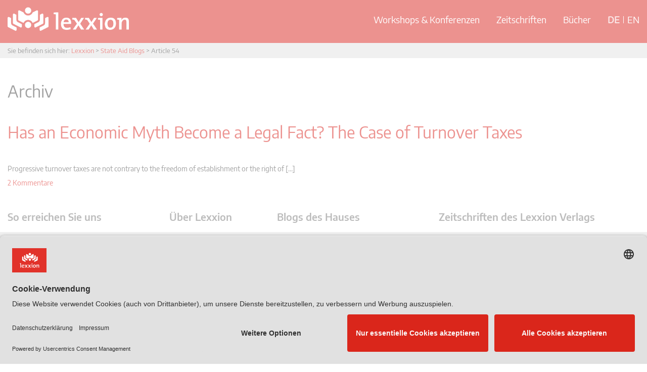

--- FILE ---
content_type: text/html; charset=UTF-8
request_url: https://www.lexxion.eu/stateaidtags/article-54/
body_size: 20502
content:
<!DOCTYPE html>
<html lang="de-DE" prefix="og: https://ogp.me/ns#">
<head>
    <link rel="preconnect" href="//app.usercentrics.eu">
    <link rel="preconnect" href="//api.usercentrics.eu">
    <link rel="preload" href="//app.usercentrics.eu/browser-ui/latest/loader.js" as="script">

    <script id="usercentrics-cmp" src="https://app.usercentrics.eu/browser-ui/latest/loader.js" data-settings-id="UqlAo79WV" data-tcf-enabled></script>

    <meta charset="UTF-8">
    <meta name="viewport" content="width=device-width, initial-scale=1.0">
    <meta http-equiv="X-UA-Compatible" content="IE=edge">

    <title>Article 54 Archive - Lexxion</title>

    <link rel="profile" href="https://gmpg.org/xfn/11">
    <link rel="pingback" href="https://www.lexxion.eu/xmlrpc.php">

    	<style>img:is([sizes="auto" i], [sizes^="auto," i]) { contain-intrinsic-size: 3000px 1500px }</style>
	
<!-- Suchmaschinen-Optimierung durch Rank Math PRO - https://rankmath.com/ -->
<meta name="robots" content="follow, index, max-snippet:-1, max-video-preview:-1, max-image-preview:large"/>
<link rel="canonical" href="https://www.lexxion.eu/stateaidtags/article-54/" />
<meta property="og:locale" content="de_DE" />
<meta property="og:type" content="article" />
<meta property="og:title" content="Article 54 Archive - Lexxion" />
<meta property="og:url" content="https://www.lexxion.eu/stateaidtags/article-54/" />
<meta property="og:site_name" content="Lexxion" />
<meta property="article:publisher" content="https://www.facebook.com/LexxionPublisher" />
<meta name="twitter:card" content="summary_large_image" />
<meta name="twitter:title" content="Article 54 Archive - Lexxion" />
<meta name="twitter:site" content="@lexxion" />
<meta name="twitter:label1" content="State Aid Blogs" />
<meta name="twitter:data1" content="2" />
<script type="application/ld+json" class="rank-math-schema-pro">{"@context":"https://schema.org","@graph":[{"@type":"Organization","@id":"https://www.lexxion.eu/#organization","name":"Lexxion","url":"https://www.lexxion.eu","sameAs":["https://www.facebook.com/LexxionPublisher","https://twitter.com/lexxion","https://www.linkedin.com/company/lexxion-publisher"],"logo":{"@type":"ImageObject","@id":"https://www.lexxion.eu/#logo","url":"https://www.lexxion.eu/wp-content/uploads/2023/08/Lexxion-Logo_EN.png","contentUrl":"https://www.lexxion.eu/wp-content/uploads/2023/08/Lexxion-Logo_EN.png","caption":"Lexxion","inLanguage":"de","width":"285","height":"285"}},{"@type":"WebSite","@id":"https://www.lexxion.eu/#website","url":"https://www.lexxion.eu","name":"Lexxion","alternateName":"Lexxion Verlag","publisher":{"@id":"https://www.lexxion.eu/#organization"},"inLanguage":"de"},{"@type":"CollectionPage","@id":"https://www.lexxion.eu/stateaidtags/article-54/#webpage","url":"https://www.lexxion.eu/stateaidtags/article-54/","name":"Article 54 Archive - Lexxion","isPartOf":{"@id":"https://www.lexxion.eu/#website"},"inLanguage":"de"}]}</script>
<!-- /Rank Math WordPress SEO Plugin -->


<link rel="alternate" type="application/rss+xml" title="Lexxion &raquo; Feed" href="https://www.lexxion.eu/feed/" />
<link rel="alternate" type="application/rss+xml" title="Lexxion &raquo; Kommentar-Feed" href="https://www.lexxion.eu/comments/feed/" />
<link rel="alternate" type="application/rss+xml" title="Lexxion &raquo; Article 54 Stateaid Tag Feed" href="https://www.lexxion.eu/stateaidtags/article-54/feed/" />
<link data-minify="1" rel='stylesheet' id='wpra-lightbox-css' href='https://www.lexxion.eu/wp-content/cache/min/1/wp-content/plugins/wp-rss-aggregator/core/css/jquery-colorbox.css?ver=1769699146' type='text/css' media='all' />
<style id='wp-emoji-styles-inline-css' type='text/css'>

	img.wp-smiley, img.emoji {
		display: inline !important;
		border: none !important;
		box-shadow: none !important;
		height: 1em !important;
		width: 1em !important;
		margin: 0 0.07em !important;
		vertical-align: -0.1em !important;
		background: none !important;
		padding: 0 !important;
	}
</style>
<link rel='stylesheet' id='wp-block-library-css' href='https://www.lexxion.eu/wp-includes/css/dist/block-library/style.min.css?ver=6.8.3' type='text/css' media='all' />
<style id='classic-theme-styles-inline-css' type='text/css'>
/*! This file is auto-generated */
.wp-block-button__link{color:#fff;background-color:#32373c;border-radius:9999px;box-shadow:none;text-decoration:none;padding:calc(.667em + 2px) calc(1.333em + 2px);font-size:1.125em}.wp-block-file__button{background:#32373c;color:#fff;text-decoration:none}
</style>
<link data-minify="1" rel='stylesheet' id='wpra-displays-css' href='https://www.lexxion.eu/wp-content/cache/min/1/wp-content/plugins/wp-rss-aggregator/core/css/displays.css?ver=1769699146' type='text/css' media='all' />
<style id='global-styles-inline-css' type='text/css'>
:root{--wp--preset--aspect-ratio--square: 1;--wp--preset--aspect-ratio--4-3: 4/3;--wp--preset--aspect-ratio--3-4: 3/4;--wp--preset--aspect-ratio--3-2: 3/2;--wp--preset--aspect-ratio--2-3: 2/3;--wp--preset--aspect-ratio--16-9: 16/9;--wp--preset--aspect-ratio--9-16: 9/16;--wp--preset--color--black: #000000;--wp--preset--color--cyan-bluish-gray: #abb8c3;--wp--preset--color--white: #ffffff;--wp--preset--color--pale-pink: #f78da7;--wp--preset--color--vivid-red: #cf2e2e;--wp--preset--color--luminous-vivid-orange: #ff6900;--wp--preset--color--luminous-vivid-amber: #fcb900;--wp--preset--color--light-green-cyan: #7bdcb5;--wp--preset--color--vivid-green-cyan: #00d084;--wp--preset--color--pale-cyan-blue: #8ed1fc;--wp--preset--color--vivid-cyan-blue: #0693e3;--wp--preset--color--vivid-purple: #9b51e0;--wp--preset--gradient--vivid-cyan-blue-to-vivid-purple: linear-gradient(135deg,rgba(6,147,227,1) 0%,rgb(155,81,224) 100%);--wp--preset--gradient--light-green-cyan-to-vivid-green-cyan: linear-gradient(135deg,rgb(122,220,180) 0%,rgb(0,208,130) 100%);--wp--preset--gradient--luminous-vivid-amber-to-luminous-vivid-orange: linear-gradient(135deg,rgba(252,185,0,1) 0%,rgba(255,105,0,1) 100%);--wp--preset--gradient--luminous-vivid-orange-to-vivid-red: linear-gradient(135deg,rgba(255,105,0,1) 0%,rgb(207,46,46) 100%);--wp--preset--gradient--very-light-gray-to-cyan-bluish-gray: linear-gradient(135deg,rgb(238,238,238) 0%,rgb(169,184,195) 100%);--wp--preset--gradient--cool-to-warm-spectrum: linear-gradient(135deg,rgb(74,234,220) 0%,rgb(151,120,209) 20%,rgb(207,42,186) 40%,rgb(238,44,130) 60%,rgb(251,105,98) 80%,rgb(254,248,76) 100%);--wp--preset--gradient--blush-light-purple: linear-gradient(135deg,rgb(255,206,236) 0%,rgb(152,150,240) 100%);--wp--preset--gradient--blush-bordeaux: linear-gradient(135deg,rgb(254,205,165) 0%,rgb(254,45,45) 50%,rgb(107,0,62) 100%);--wp--preset--gradient--luminous-dusk: linear-gradient(135deg,rgb(255,203,112) 0%,rgb(199,81,192) 50%,rgb(65,88,208) 100%);--wp--preset--gradient--pale-ocean: linear-gradient(135deg,rgb(255,245,203) 0%,rgb(182,227,212) 50%,rgb(51,167,181) 100%);--wp--preset--gradient--electric-grass: linear-gradient(135deg,rgb(202,248,128) 0%,rgb(113,206,126) 100%);--wp--preset--gradient--midnight: linear-gradient(135deg,rgb(2,3,129) 0%,rgb(40,116,252) 100%);--wp--preset--font-size--small: 13px;--wp--preset--font-size--medium: 20px;--wp--preset--font-size--large: 36px;--wp--preset--font-size--x-large: 42px;--wp--preset--spacing--20: 0.44rem;--wp--preset--spacing--30: 0.67rem;--wp--preset--spacing--40: 1rem;--wp--preset--spacing--50: 1.5rem;--wp--preset--spacing--60: 2.25rem;--wp--preset--spacing--70: 3.38rem;--wp--preset--spacing--80: 5.06rem;--wp--preset--shadow--natural: 6px 6px 9px rgba(0, 0, 0, 0.2);--wp--preset--shadow--deep: 12px 12px 50px rgba(0, 0, 0, 0.4);--wp--preset--shadow--sharp: 6px 6px 0px rgba(0, 0, 0, 0.2);--wp--preset--shadow--outlined: 6px 6px 0px -3px rgba(255, 255, 255, 1), 6px 6px rgba(0, 0, 0, 1);--wp--preset--shadow--crisp: 6px 6px 0px rgba(0, 0, 0, 1);}:where(.is-layout-flex){gap: 0.5em;}:where(.is-layout-grid){gap: 0.5em;}body .is-layout-flex{display: flex;}.is-layout-flex{flex-wrap: wrap;align-items: center;}.is-layout-flex > :is(*, div){margin: 0;}body .is-layout-grid{display: grid;}.is-layout-grid > :is(*, div){margin: 0;}:where(.wp-block-columns.is-layout-flex){gap: 2em;}:where(.wp-block-columns.is-layout-grid){gap: 2em;}:where(.wp-block-post-template.is-layout-flex){gap: 1.25em;}:where(.wp-block-post-template.is-layout-grid){gap: 1.25em;}.has-black-color{color: var(--wp--preset--color--black) !important;}.has-cyan-bluish-gray-color{color: var(--wp--preset--color--cyan-bluish-gray) !important;}.has-white-color{color: var(--wp--preset--color--white) !important;}.has-pale-pink-color{color: var(--wp--preset--color--pale-pink) !important;}.has-vivid-red-color{color: var(--wp--preset--color--vivid-red) !important;}.has-luminous-vivid-orange-color{color: var(--wp--preset--color--luminous-vivid-orange) !important;}.has-luminous-vivid-amber-color{color: var(--wp--preset--color--luminous-vivid-amber) !important;}.has-light-green-cyan-color{color: var(--wp--preset--color--light-green-cyan) !important;}.has-vivid-green-cyan-color{color: var(--wp--preset--color--vivid-green-cyan) !important;}.has-pale-cyan-blue-color{color: var(--wp--preset--color--pale-cyan-blue) !important;}.has-vivid-cyan-blue-color{color: var(--wp--preset--color--vivid-cyan-blue) !important;}.has-vivid-purple-color{color: var(--wp--preset--color--vivid-purple) !important;}.has-black-background-color{background-color: var(--wp--preset--color--black) !important;}.has-cyan-bluish-gray-background-color{background-color: var(--wp--preset--color--cyan-bluish-gray) !important;}.has-white-background-color{background-color: var(--wp--preset--color--white) !important;}.has-pale-pink-background-color{background-color: var(--wp--preset--color--pale-pink) !important;}.has-vivid-red-background-color{background-color: var(--wp--preset--color--vivid-red) !important;}.has-luminous-vivid-orange-background-color{background-color: var(--wp--preset--color--luminous-vivid-orange) !important;}.has-luminous-vivid-amber-background-color{background-color: var(--wp--preset--color--luminous-vivid-amber) !important;}.has-light-green-cyan-background-color{background-color: var(--wp--preset--color--light-green-cyan) !important;}.has-vivid-green-cyan-background-color{background-color: var(--wp--preset--color--vivid-green-cyan) !important;}.has-pale-cyan-blue-background-color{background-color: var(--wp--preset--color--pale-cyan-blue) !important;}.has-vivid-cyan-blue-background-color{background-color: var(--wp--preset--color--vivid-cyan-blue) !important;}.has-vivid-purple-background-color{background-color: var(--wp--preset--color--vivid-purple) !important;}.has-black-border-color{border-color: var(--wp--preset--color--black) !important;}.has-cyan-bluish-gray-border-color{border-color: var(--wp--preset--color--cyan-bluish-gray) !important;}.has-white-border-color{border-color: var(--wp--preset--color--white) !important;}.has-pale-pink-border-color{border-color: var(--wp--preset--color--pale-pink) !important;}.has-vivid-red-border-color{border-color: var(--wp--preset--color--vivid-red) !important;}.has-luminous-vivid-orange-border-color{border-color: var(--wp--preset--color--luminous-vivid-orange) !important;}.has-luminous-vivid-amber-border-color{border-color: var(--wp--preset--color--luminous-vivid-amber) !important;}.has-light-green-cyan-border-color{border-color: var(--wp--preset--color--light-green-cyan) !important;}.has-vivid-green-cyan-border-color{border-color: var(--wp--preset--color--vivid-green-cyan) !important;}.has-pale-cyan-blue-border-color{border-color: var(--wp--preset--color--pale-cyan-blue) !important;}.has-vivid-cyan-blue-border-color{border-color: var(--wp--preset--color--vivid-cyan-blue) !important;}.has-vivid-purple-border-color{border-color: var(--wp--preset--color--vivid-purple) !important;}.has-vivid-cyan-blue-to-vivid-purple-gradient-background{background: var(--wp--preset--gradient--vivid-cyan-blue-to-vivid-purple) !important;}.has-light-green-cyan-to-vivid-green-cyan-gradient-background{background: var(--wp--preset--gradient--light-green-cyan-to-vivid-green-cyan) !important;}.has-luminous-vivid-amber-to-luminous-vivid-orange-gradient-background{background: var(--wp--preset--gradient--luminous-vivid-amber-to-luminous-vivid-orange) !important;}.has-luminous-vivid-orange-to-vivid-red-gradient-background{background: var(--wp--preset--gradient--luminous-vivid-orange-to-vivid-red) !important;}.has-very-light-gray-to-cyan-bluish-gray-gradient-background{background: var(--wp--preset--gradient--very-light-gray-to-cyan-bluish-gray) !important;}.has-cool-to-warm-spectrum-gradient-background{background: var(--wp--preset--gradient--cool-to-warm-spectrum) !important;}.has-blush-light-purple-gradient-background{background: var(--wp--preset--gradient--blush-light-purple) !important;}.has-blush-bordeaux-gradient-background{background: var(--wp--preset--gradient--blush-bordeaux) !important;}.has-luminous-dusk-gradient-background{background: var(--wp--preset--gradient--luminous-dusk) !important;}.has-pale-ocean-gradient-background{background: var(--wp--preset--gradient--pale-ocean) !important;}.has-electric-grass-gradient-background{background: var(--wp--preset--gradient--electric-grass) !important;}.has-midnight-gradient-background{background: var(--wp--preset--gradient--midnight) !important;}.has-small-font-size{font-size: var(--wp--preset--font-size--small) !important;}.has-medium-font-size{font-size: var(--wp--preset--font-size--medium) !important;}.has-large-font-size{font-size: var(--wp--preset--font-size--large) !important;}.has-x-large-font-size{font-size: var(--wp--preset--font-size--x-large) !important;}
:where(.wp-block-post-template.is-layout-flex){gap: 1.25em;}:where(.wp-block-post-template.is-layout-grid){gap: 1.25em;}
:where(.wp-block-columns.is-layout-flex){gap: 2em;}:where(.wp-block-columns.is-layout-grid){gap: 2em;}
:root :where(.wp-block-pullquote){font-size: 1.5em;line-height: 1.6;}
</style>
<link rel='stylesheet' id='events-manager-css' href='https://www.lexxion.eu/wp-content/plugins/events-manager/includes/css/events-manager.min.css?ver=7.2.1' type='text/css' media='all' />
<style id='events-manager-inline-css' type='text/css'>
body .em { --font-family : inherit; --font-weight : inherit; --font-size : 1em; --line-height : inherit; }
</style>
<link data-minify="1" rel='stylesheet' id='events-manager-pro-css' href='https://www.lexxion.eu/wp-content/cache/min/1/wp-content/plugins/events-manager-pro/includes/css/events-manager-pro.css?ver=1769699146' type='text/css' media='all' />
<link rel='stylesheet' id='wpml-legacy-dropdown-0-css' href='https://www.lexxion.eu/wp-content/plugins/sitepress-multilingual-cms/templates/language-switchers/legacy-dropdown/style.min.css?ver=1' type='text/css' media='all' />
<link rel='stylesheet' id='wpml-menu-item-0-css' href='https://www.lexxion.eu/wp-content/plugins/sitepress-multilingual-cms/templates/language-switchers/menu-item/style.min.css?ver=1' type='text/css' media='all' />
<link data-minify="1" rel='stylesheet' id='cms-navigation-style-base-css' href='https://www.lexxion.eu/wp-content/cache/min/1/wp-content/plugins/wpml-cms-nav/res/css/cms-navigation-base.css?ver=1769699146' type='text/css' media='screen' />
<link data-minify="1" rel='stylesheet' id='cms-navigation-style-css' href='https://www.lexxion.eu/wp-content/cache/min/1/wp-content/plugins/wpml-cms-nav/res/css/cms-navigation.css?ver=1769699146' type='text/css' media='screen' />
<link data-minify="1" rel='stylesheet' id='_tk-bootstrap-wp-css' href='https://www.lexxion.eu/wp-content/cache/min/1/wp-content/themes/lexxion/includes/css/bootstrap-wp.css?ver=1769699146' type='text/css' media='all' />
<link data-minify="1" rel='stylesheet' id='_tk-bootstrap-css' href='https://www.lexxion.eu/wp-content/cache/min/1/wp-content/themes/lexxion/includes/resources/bootstrap/css/bootstrap.min.css?ver=1769699146' type='text/css' media='all' />
<link data-minify="1" rel='stylesheet' id='_tk-font-awesome-css' href='https://www.lexxion.eu/wp-content/cache/min/1/wp-content/themes/lexxion/includes/css/font-awesome.min.css?ver=1769699146' type='text/css' media='all' />
<link data-minify="1" rel='stylesheet' id='_tk-style-css' href='https://www.lexxion.eu/wp-content/cache/min/1/wp-content/themes/lexxion/style.css?ver=1769699146' type='text/css' media='all' />
<link rel='stylesheet' id='_tk-bxslider-css' href='https://www.lexxion.eu/wp-content/themes/lexxion/assets/bxslider/jquery.bxslider.min.css?ver=4.2.17' type='text/css' media='all' />
<link rel='stylesheet' id='_tk-chosen-css' href='https://www.lexxion.eu/wp-content/themes/lexxion/assets/public/js/chosen_v1.8.7/chosen.min.css?ver=1' type='text/css' media='all' />
<link data-minify="1" rel='stylesheet' id='_tk-lex-css' href='https://www.lexxion.eu/wp-content/cache/min/1/wp-content/themes/lexxion/assets/public/css/lexxion.css?ver=1769699146' type='text/css' media='all' />
<link data-minify="1" rel='stylesheet' id='wpgdprc-front-css-css' href='https://www.lexxion.eu/wp-content/cache/min/1/wp-content/plugins/wp-gdpr-compliance/Assets/css/front.css?ver=1769699146' type='text/css' media='all' />
<style id='wpgdprc-front-css-inline-css' type='text/css'>
:root{--wp-gdpr--bar--background-color: #000000;--wp-gdpr--bar--color: #ffffff;--wp-gdpr--button--background-color: #000000;--wp-gdpr--button--background-color--darken: #000000;--wp-gdpr--button--color: #ffffff;}
</style>
<style id='rocket-lazyload-inline-css' type='text/css'>
.rll-youtube-player{position:relative;padding-bottom:56.23%;height:0;overflow:hidden;max-width:100%;}.rll-youtube-player:focus-within{outline: 2px solid currentColor;outline-offset: 5px;}.rll-youtube-player iframe{position:absolute;top:0;left:0;width:100%;height:100%;z-index:100;background:0 0}.rll-youtube-player img{bottom:0;display:block;left:0;margin:auto;max-width:100%;width:100%;position:absolute;right:0;top:0;border:none;height:auto;-webkit-transition:.4s all;-moz-transition:.4s all;transition:.4s all}.rll-youtube-player img:hover{-webkit-filter:brightness(75%)}.rll-youtube-player .play{height:100%;width:100%;left:0;top:0;position:absolute;background:url(https://www.lexxion.eu/wp-content/plugins/wp-rocket/assets/img/youtube.png) no-repeat center;background-color: transparent !important;cursor:pointer;border:none;}
</style>
<script type="text/javascript" src="https://www.lexxion.eu/wp-content/plugins/enable-jquery-migrate-helper/js/jquery/jquery-1.12.4-wp.js?ver=1.12.4-wp" id="jquery-core-js"></script>
<script type="text/javascript" src="https://www.lexxion.eu/wp-content/plugins/enable-jquery-migrate-helper/js/jquery-migrate/jquery-migrate-1.4.1-wp.js?ver=1.4.1-wp" id="jquery-migrate-js"></script>
<script type="text/javascript" src="https://www.lexxion.eu/wp-content/plugins/enable-jquery-migrate-helper/js/jquery-ui/core.min.js?ver=1.11.4-wp" id="jquery-ui-core-js"></script>
<script type="text/javascript" src="https://www.lexxion.eu/wp-content/plugins/enable-jquery-migrate-helper/js/jquery-ui/widget.min.js?ver=1.11.4-wp" id="jquery-ui-widget-js"></script>
<script type="text/javascript" src="https://www.lexxion.eu/wp-content/plugins/enable-jquery-migrate-helper/js/jquery-ui/position.min.js?ver=1.11.4-wp" id="jquery-ui-position-js"></script>
<script type="text/javascript" src="https://www.lexxion.eu/wp-content/plugins/enable-jquery-migrate-helper/js/jquery-ui/mouse.min.js?ver=1.11.4-wp" id="jquery-ui-mouse-js"></script>
<script type="text/javascript" src="https://www.lexxion.eu/wp-content/plugins/enable-jquery-migrate-helper/js/jquery-ui/sortable.min.js?ver=1.11.4-wp" id="jquery-ui-sortable-js"></script>
<script type="text/javascript" src="https://www.lexxion.eu/wp-content/plugins/enable-jquery-migrate-helper/js/jquery-ui/datepicker.min.js?ver=1.11.4-wp" id="jquery-ui-datepicker-js"></script>
<script type="text/javascript" id="jquery-ui-datepicker-js-after">
/* <![CDATA[ */
jQuery(function(jQuery){jQuery.datepicker.setDefaults({"closeText":"Schlie\u00dfen","currentText":"Heute","monthNames":["Januar","Februar","M\u00e4rz","April","Mai","Juni","Juli","August","September","Oktober","November","Dezember"],"monthNamesShort":["Jan.","Feb.","M\u00e4rz","Apr.","Mai","Juni","Juli","Aug.","Sep.","Okt.","Nov.","Dez."],"nextText":"Weiter","prevText":"Zur\u00fcck","dayNames":["Sonntag","Montag","Dienstag","Mittwoch","Donnerstag","Freitag","Samstag"],"dayNamesShort":["So.","Mo.","Di.","Mi.","Do.","Fr.","Sa."],"dayNamesMin":["S","M","D","M","D","F","S"],"dateFormat":"d. MM yy","firstDay":1,"isRTL":false});});
/* ]]> */
</script>
<script type="text/javascript" src="https://www.lexxion.eu/wp-content/plugins/enable-jquery-migrate-helper/js/jquery-ui/resizable.min.js?ver=1.11.4-wp" id="jquery-ui-resizable-js"></script>
<script type="text/javascript" src="https://www.lexxion.eu/wp-content/plugins/enable-jquery-migrate-helper/js/jquery-ui/draggable.min.js?ver=1.11.4-wp" id="jquery-ui-draggable-js"></script>
<script type="text/javascript" src="https://www.lexxion.eu/wp-content/plugins/enable-jquery-migrate-helper/js/jquery-ui/button.min.js?ver=1.11.4-wp" id="jquery-ui-button-js"></script>
<script type="text/javascript" src="https://www.lexxion.eu/wp-content/plugins/enable-jquery-migrate-helper/js/jquery-ui/dialog.min.js?ver=1.11.4-wp" id="jquery-ui-dialog-js"></script>
<script type="text/javascript" id="events-manager-js-extra">
/* <![CDATA[ */
var EM = {"ajaxurl":"https:\/\/www.lexxion.eu\/wp-admin\/admin-ajax.php?em_lang=de_DE&lang=de","locationajaxurl":"https:\/\/www.lexxion.eu\/wp-admin\/admin-ajax.php?action=locations_search&em_lang=de_DE&lang=de","firstDay":"1","locale":"de","dateFormat":"yy-mm-dd","ui_css":"https:\/\/www.lexxion.eu\/wp-content\/plugins\/events-manager\/includes\/css\/jquery-ui\/build.min.css","show24hours":"1","is_ssl":"1","autocomplete_limit":"10","calendar":{"breakpoints":{"small":560,"medium":908,"large":false}},"phone":"","datepicker":{"format":"d.m.Y","locale":"de"},"search":{"breakpoints":{"small":650,"medium":850,"full":false}},"url":"https:\/\/www.lexxion.eu\/wp-content\/plugins\/events-manager","assets":{"input.em-uploader":{"js":{"em-uploader":{"url":"https:\/\/www.lexxion.eu\/wp-content\/plugins\/events-manager\/includes\/js\/em-uploader.js?v=7.2.1","event":"em_uploader_ready"}}},".em-event-editor":{"js":{"event-editor":{"url":"https:\/\/www.lexxion.eu\/wp-content\/plugins\/events-manager\/includes\/js\/events-manager-event-editor.js?v=7.2.1","event":"em_event_editor_ready"}},"css":{"event-editor":"https:\/\/www.lexxion.eu\/wp-content\/plugins\/events-manager\/includes\/css\/events-manager-event-editor.min.css?v=7.2.1"}},".em-recurrence-sets, .em-timezone":{"js":{"luxon":{"url":"luxon\/luxon.js?v=7.2.1","event":"em_luxon_ready"}}},".em-booking-form, #em-booking-form, .em-booking-recurring, .em-event-booking-form":{"js":{"attendee-forms":{"url":"https:\/\/www.lexxion.eu\/wp-content\/plugins\/events-manager-pro\/add-ons\/bookings-form\/attendee-forms.js?v=3.7.2.2","requires":"em-bookings"},"em-bookings":{"url":"https:\/\/www.lexxion.eu\/wp-content\/plugins\/events-manager\/includes\/js\/bookingsform.js?v=7.2.1","event":"em_booking_form_js_loaded"}}},"#em-opt-archetypes":{"js":{"archetypes":"https:\/\/www.lexxion.eu\/wp-content\/plugins\/events-manager\/includes\/js\/admin-archetype-editor.js?v=7.2.1","archetypes_ms":"https:\/\/www.lexxion.eu\/wp-content\/plugins\/events-manager\/includes\/js\/admin-archetypes.js?v=7.2.1","qs":"qs\/qs.js?v=7.2.1"}}},"cached":"1","bookingInProgress":"Bitte warte, w\u00e4hrend die Buchung abgeschickt wird.","tickets_save":"Ticket speichern","bookingajaxurl":"https:\/\/www.lexxion.eu\/wp-admin\/admin-ajax.php?em_lang=de_DE&lang=de","bookings_export_save":"Buchungen exportieren","bookings_settings_save":"Einstellungen speichern","booking_delete":"Bist du dir sicher, dass du es l\u00f6schen m\u00f6chtest?","booking_offset":"30","bookings":{"submit_button":{"text":{"default":"Registrierung kostenpflichtig abschlie\u00dfen","free":"Registrierung kostenpflichtig abschlie\u00dfen","payment":"Jetzt kostenpflichtig buchen","processing":"Registrierung in Bearbeitung | Registration in progress"}},"update_listener":""},"bb_full":"Ausverkauft","bb_book":"Jetzt buchen","bb_booking":"Buche ...","bb_booked":"Buchung Abgesendet","bb_error":"Buchung Fehler. Nochmal versuchen?","bb_cancel":"Abbrechen","bb_canceling":"Stornieren ...","bb_cancelled":"Abgesagt","bb_cancel_error":"Stornierung Fehler. Nochmal versuchen?","txt_search":"Suche","txt_searching":"Suche...","txt_loading":"Wird geladen\u00a0\u2026","cache":"1","api_nonce":"c9d2880381","attendance_api_url":"https:\/\/www.lexxion.eu\/wp-json\/events-manager\/v1\/attendance"};
/* ]]> */
</script>
<script type="text/javascript" src="https://www.lexxion.eu/wp-content/plugins/events-manager/includes/js/events-manager.js?ver=7.2.1" id="events-manager-js"></script>
<script type="text/javascript" src="https://www.lexxion.eu/wp-content/plugins/events-manager/includes/external/flatpickr/l10n/de.js?ver=7.2.1" id="em-flatpickr-localization-js"></script>
<script type="text/javascript" src="https://www.lexxion.eu/wp-content/plugins/sitepress-multilingual-cms/templates/language-switchers/legacy-dropdown/script.min.js?ver=1" id="wpml-legacy-dropdown-0-js"></script>
<script type="text/javascript" src="https://www.lexxion.eu/wp-content/themes/lexxion/assets/public/js/journal-toc.js?ver=1.0.0" id="_tk-journal-toc-js"></script>
<script type="text/javascript" src="https://www.lexxion.eu/wp-content/themes/lexxion/includes/resources/bootstrap/js/bootstrap.min.js?ver=6.8.3" id="_tk-bootstrapjs-js"></script>
<script type="text/javascript" src="https://www.lexxion.eu/wp-content/themes/lexxion/includes/js/bootstrap-wp.js?ver=6.8.3" id="_tk-bootstrapwp-js"></script>
<script type="text/javascript" src="https://www.lexxion.eu/wp-content/themes/lexxion/assets/bxslider/jquery.bxslider.min.js?ver=4.2.17" id="_tk-bxslider-js"></script>
<script type="text/javascript" src="https://www.lexxion.eu/wp-content/themes/lexxion/assets/public/js/chosen_v1.8.7/chosen.jquery.min.js?ver=6.8.3" id="_tk-chosen-js"></script>
<script type="text/javascript" src="https://www.lexxion.eu/wp-content/themes/lexxion/assets/public/js/slick.min.js?ver=6.8.3" id="_tk-slick-js"></script>
<script type="text/javascript" id="_tk-ownjs-js-extra">
/* <![CDATA[ */
var myajax = {"ajax_url":"https:\/\/www.lexxion.eu\/wp-admin\/admin-ajax.php"};
/* ]]> */
</script>
<script type="text/javascript" src="https://www.lexxion.eu/wp-content/themes/lexxion/assets/public/js/lexxion.js?ver=1.0.3" id="_tk-ownjs-js"></script>
<script type="text/javascript" src="https://www.lexxion.eu/wp-content/themes/lexxion/assets/public/js/plus-b.js?ver=6.8.3" id="_tk-plusb-js"></script>
<script type="text/javascript" id="wpgdprc-front-js-js-extra">
/* <![CDATA[ */
var wpgdprcFront = {"ajaxUrl":"https:\/\/www.lexxion.eu\/wp-admin\/admin-ajax.php","ajaxNonce":"cc46fd1bd8","ajaxArg":"security","pluginPrefix":"wpgdprc","blogId":"1","isMultiSite":"","locale":"de_DE","showSignUpModal":"","showFormModal":"","cookieName":"wpgdprc-consent","consentVersion":"","path":"\/","prefix":"wpgdprc"};
/* ]]> */
</script>
<script type="text/javascript" src="https://www.lexxion.eu/wp-content/plugins/wp-gdpr-compliance/Assets/js/front.min.js?ver=1651588098" id="wpgdprc-front-js-js"></script>
<link rel="https://api.w.org/" href="https://www.lexxion.eu/wp-json/" /><link rel="EditURI" type="application/rsd+xml" title="RSD" href="https://www.lexxion.eu/xmlrpc.php?rsd" />
<meta name="generator" content="WordPress 6.8.3" />
<meta name="generator" content="WPML ver:4.8.3 stt:1,3;" />

        <script type="text/javascript">
            var jQueryMigrateHelperHasSentDowngrade = false;

			window.onerror = function( msg, url, line, col, error ) {
				// Break out early, do not processing if a downgrade reqeust was already sent.
				if ( jQueryMigrateHelperHasSentDowngrade ) {
					return true;
                }

				var xhr = new XMLHttpRequest();
				var nonce = 'e9238d2874';
				var jQueryFunctions = [
					'andSelf',
					'browser',
					'live',
					'boxModel',
					'support.boxModel',
					'size',
					'swap',
					'clean',
					'sub',
                ];
				var match_pattern = /\)\.(.+?) is not a function/;
                var erroredFunction = msg.match( match_pattern );

                // If there was no matching functions, do not try to downgrade.
                if ( null === erroredFunction || typeof erroredFunction !== 'object' || typeof erroredFunction[1] === "undefined" || -1 === jQueryFunctions.indexOf( erroredFunction[1] ) ) {
                    return true;
                }

                // Set that we've now attempted a downgrade request.
                jQueryMigrateHelperHasSentDowngrade = true;

				xhr.open( 'POST', 'https://www.lexxion.eu/wp-admin/admin-ajax.php' );
				xhr.setRequestHeader( 'Content-Type', 'application/x-www-form-urlencoded' );
				xhr.onload = function () {
					var response,
                        reload = false;

					if ( 200 === xhr.status ) {
                        try {
                        	response = JSON.parse( xhr.response );

                        	reload = response.data.reload;
                        } catch ( e ) {
                        	reload = false;
                        }
                    }

					// Automatically reload the page if a deprecation caused an automatic downgrade, ensure visitors get the best possible experience.
					if ( reload ) {
						location.reload();
                    }
				};

				xhr.send( encodeURI( 'action=jquery-migrate-downgrade-version&_wpnonce=' + nonce ) );

				// Suppress error alerts in older browsers
				return true;
			}
        </script>

				<style type="text/css">
			.em-coupon-message { display:inline-block; margin:5px 0 0; }
			.em-coupon-success { color:green; }
			.em-coupon-error { color:red; }
			.em-cart-coupons-form .em-coupon-message{ margin:0 20px 0 0; }
			.em-coupon-error .em-icon {
				background-color: red;
				-webkit-mask-image: var(--icon-cross-circle);
				mask-image: var(--icon-cross-circle);
			}
			.em-coupon-success .em-icon {
				background-color: green;
				-webkit-mask-image: var(--icon-checkmark-circle);
				mask-image: var(--icon-checkmark-circle);
			}
			.em-coupon-code.loading {
				background: var(--icon-spinner) calc(100% - 10px) 50% no-repeat;
				background-size: 20px;
			}
		</style>
			<style type="text/css">
			.site-title,
		.site-description {
			position: absolute;
			clip: rect(1px, 1px, 1px, 1px);
		}
		</style>
	
<script type="text/javascript">
var wpmlAjax = 'https://www.lexxion.eu/wp-content/plugins/wp-mailinglist/wp-mailinglist-ajax.php';
var wpmlUrl = 'https://www.lexxion.eu/wp-content/plugins/wp-mailinglist';
var wpmlScroll = "N";
var newsletters_locale = "de";

	var newsletters_ajaxurl = 'https://www.lexxion.eu/wp-admin/admin-ajax.php?lang=de&';

$ = jQuery.noConflict();

jQuery(document).ready(function() {
	if (jQuery.isFunction(jQuery.fn.select2)) {
		jQuery('.newsletters select').select2();
	}
	
	if (jQuery.isFunction(jQuery.fn.tooltip)) {
		jQuery('[data-toggle="tooltip"]').tooltip();
	}
});
</script>

<link rel="icon" href="https://www.lexxion.eu/wp-content/uploads/2021/03/favicon-256x256-1-150x150.png" sizes="32x32" />
<link rel="icon" href="https://www.lexxion.eu/wp-content/uploads/2021/03/favicon-256x256-1.png" sizes="192x192" />
<link rel="apple-touch-icon" href="https://www.lexxion.eu/wp-content/uploads/2021/03/favicon-256x256-1.png" />
<meta name="msapplication-TileImage" content="https://www.lexxion.eu/wp-content/uploads/2021/03/favicon-256x256-1.png" />
		<style type="text/css" id="wp-custom-css">
			.bx-wrapper .bx-loading {
	display: none !important;
}

.site-header.site-header-v2 .site-branding-image img, .site-header.site-header-v2 .site-branding-image picture {
	max-width: 240px !important;
}

@media screen and (max-width: 767px) {
	.site-header.site-header-v2 .site-branding-image img, .site-header.site-header-v2 .site-branding-image picture {
	max-width: 140px !important;
}
	
	.site-header.site-header-v2 {
		min-height: auto !important;
		height: auto !important;
	}
}

.newsletters.newsletters-form-wrapper form label.control-label.wpmlcustomfield1, .newsletters.newsletters-form-wrapper form label.control-label.wpmlcustomfield3, .newsletters.newsletters-form-wrapper form label.control-label.wpmlcustomfield4 {
	display: block !important;
}
.content-padder.content-blog.case-c-264-23-booking-com-ancillary-restraints-and-market-definition-in-the-platform-economy h1.page-title,
.content-padder.content-blog.case-c-264-23-booking-com-ancillary-restraints-and-market-definition-in-the-platform-economy .nav-tabs > li > a,
.content-padder.content-blog.case-c-264-23-booking-com-ancillary-restraints-and-market-definition-in-the-platform-economy .left:before,
.content-padder.content-blog.case-c-264-23-booking-com-ancillary-restraints-and-market-definition-in-the-platform-economy .lexx-sidebar a/*, .content-padder.content-blog.case-c-264-23-booking-com-ancillary-restraints-and-market-definition-in-the-platform-economy*/ {
    color: #ec5b46 !important;
}
.content-padder.content-blog.case-c-264-23-booking-com-ancillary-restraints-and-market-definition-in-the-platform-economy span.coreblog,
.content-padder.content-blog.case-c-264-23-booking-com-ancillary-restraints-and-market-definition-in-the-platform-economy .state-aid,
.content-padder.content-blog.case-c-264-23-booking-com-ancillary-restraints-and-market-definition-in-the-platform-economy a.right.ebb{
    background-color: #ec5b46 !important;
}
.content-padder.content-blog.case-c-264-23-booking-com-ancillary-restraints-and-market-definition-in-the-platform-economy .tags a,
.content-padder.content-blog.case-c-264-23-booking-com-ancillary-restraints-and-market-definition-in-the-platform-economy .lexx-sidebar a span:before,
.content-padder.content-blog.case-c-264-23-booking-com-ancillary-restraints-and-market-definition-in-the-platform-economy .search-form .search-input,
.content-padder.content-blog.case-c-264-23-booking-com-ancillary-restraints-and-market-definition-in-the-platform-economy .search-form .search-input,
.content-padder.content-blog.case-c-264-23-booking-com-ancillary-restraints-and-market-definition-in-the-platform-economy .lexx-sidebar a{
	color:#ec5b46 !important;
	    border-color: #ec5b46 !important;
}
.content-padder.content-blog.case-c-264-23-booking-com-ancillary-restraints-and-market-definition-in-the-platform-economy a.right.ebb {
	border-color:#ec5b46 !important;
}
.content-padder.content-blog.case-c-264-23-booking-com-ancillary-restraints-and-market-definition-in-the-platform-economy input#searchsubmit{
	background:#ec5b46 !important;
}
.content-padder.content-blog.case-c-264-23-booking-com-ancillary-restraints-and-market-definition-in-the-platform-economy  .left {
	    text-decoration-color: #ec5b46 !important;
}
.nav-tabs>li>a.order_now_button.sbc.sbb{
    border-color: #174711 !important;
    background: #174711 !important;
	
}
.post-type-archive .content-blog .post-item .post-content .expert-bottom .left {
    text-decoration-color: inherit !important;
}
.content-blog .post-item .post-content a {
    color: #174711 !important;
}

body .subheader .custom-arrow-btn {
    border-color: #174711 !important;
    color: #174711 !important;
}
body .subheader .custom-arrow-btn:before {
    color: #174711 !important;
}
.main-content .newsletter-full-grey .split-banner-wrapper .content-middle .plit_line{
	    background: #cecece !important;
}
.post_date a {
    color: inherit;
}
.home-magazine {
	height: 555px !important;
}
.home-magazine img {
    width: 100%;
}
.content-padder.content-blog.case-c-264-23-booking-com-ancillary-restraints-and-market-definition-in-the-platform-economy a#order_now_button {
    background-color: #ec5b46 !important;
    border-color: #ec5b46 !important;
}
.content-padder.content-blog.case-c-264-23-booking-com-ancillary-restraints-and-market-definition-in-the-platform-economy .post-content a, 
.content-padder.content-blog.case-c-264-23-booking-com-ancillary-restraints-and-market-definition-in-the-platform-economy .post-content .left{
    color: #ec5b46 !important;
}
.content-padder.content-blog.case-c-264-23-booking-com-ancillary-restraints-and-market-definition-in-the-platform-economy .search-form .search-input::placeholder, .content-padder.content-blog.i-compensation-can-be-state-aid-ii-failure-to-act .search-input::placeholder{
    color: inherit !important;
}
.content-padder.content-blog.i-compensation-can-be-state-aid-ii-failure-to-act .lexx-sidebar a,
.content-padder.content-blog.i-compensation-can-be-state-aid-ii-failure-to-act .blog_subscribe .sample_r_icon:before{
    color: #174711 !important;
    border-color: #174711 !important;
}
.content-padder.content-blog.i-compensation-can-be-state-aid-ii-failure-to-act  .search-form .search-input {
    color: #174711 !important;
    border-color: #174711 !important;
}
.content-padder.content-blog.i-compensation-can-be-state-aid-ii-failure-to-act .search-form .search-submit{
	background-color:#174711 !important;
}

#stickThis.stick {
	top: 114px !important;
}
body.archive.post-type-archive.post-type-archive-dpi.post-type-archive-stateaidpost .newsletter-full-grey .split-banner-wrapper .content-right a {
    color: #fff !important;
    border-color: #d92520 !important;
}
.home-magazine img {
    height: 470px !important;
}
.bx-wrapper .bx-controls-direction a{
      bottom: -50px;
}
.button-grid{
	padding-top:40px
}
div#home_magazine_bxslider .bx-wrapper {
    max-width: 100% !important;
}
.blog_box a.custom-arrow-btn {
    margin-top: 20px !important;
}

body.post-type-archive-cclr-blog .content-blog .post-item .post-header .state-aid,
body.post-type-archive-cclr-blog .content-blog .post-item .post-header .state-aid.ebg,
body.post-type-archive-stateaidpost.post-type-archive-cclr-blog .content-blog .post-item .post-header .state-aid,
body.post-type-archive-stateaidpost.post-type-archive-cclr-blog .content-blog .post-item .post-header .state-aid.ebg {
	background-color: #00467e !important;
}

.ehpl .zbb, .ehpl #stay_informed .zbb, .ehpl .zbb.sample_r {
    border: 1px solid #006b75;
}

.uwp .zbb, .uwp #stay_informed .zbb, .uwp .zbb.sample_r {
    border: 1px solid #4f6374;
}		</style>
		<noscript><style id="rocket-lazyload-nojs-css">.rll-youtube-player, [data-lazy-src]{display:none !important;}</style></noscript>
    <!-- Matomo Tag Manager -->
    <script type="text/plain" data-usercentrics="Friendly Analytics">
        var _mtm = window._mtm = window._mtm || [];
        _mtm.push({'mtm.startTime': (new Date().getTime()), 'event': 'mtm.Start'});
        var d=document, g=d.createElement('script'), s=d.getElementsByTagName('script')[0];
        g.async=true; g.src='https://app.friendlyanalytics.com/js/container_mPa9v8mH.js'; s.parentNode.insertBefore(g,s);
    </script>
    <!-- End Matomo Tag Manager -->

    <script defer src="https://www.lexxion.eu/wp-content/themes/lexxion/includes/js/fontawesome-all.js"></script>
    <link data-minify="1" rel='stylesheet' id='_tk-font-awesome-css' href='https://www.lexxion.eu/wp-content/cache/min/1/wp-content/themes/lexxion/includes/css/font-awesome.min.css?ver=1769699146' type='text/css' media='all'/>

    <script type="text/javascript">
        var RecaptchaOptions = {
            lang : 'de'
        };
    </script>

    <!-- temp css -> move to CSS file -->
    <style data-nooptimize>
        .event-categories-abfall-und-umweltrecht .ebb, .event-categories-environmental-climate-law .ebb { border: 1px solid var(--c-auu) !important; }
        .event-categories-abfall-und-umweltrecht .ebg, .event-categories-environmental-climate-law .ebg{ background-color: var(--c-auu) !important; }
        .event-categories-abfall-und-umweltrecht .em.em-event-booking-form h3.em-booking-section-title,
        .event-categories-environmental-climate-law .em.em-event-booking-form h3.em-booking-section-title { border-left-color: var(--c-auu) !important; }
        .event-categories-abfall-und-umweltrecht #register #choice .cbuttons.selected,
        .event-categories-abfall-und-umweltrecht #register #finner .all_topics_btn_wrapper .all_topics_btn .all_topics,
        .event-categories-abfall-und-umweltrecht #register .em-booking-buttons #em-booking-submit,
        .event-categories-environmental-climate-law #register #choice .cbuttons.selected,
        .event-categories-environmental-climate-law #register #finner .all_topics_btn_wrapper .all_topics_btn .all_topics,
        .event-categories-environmental-climate-law #register .em-booking-buttons #em-booking-submit { background: var(--c-auu) !important; border-color: var(--c-auu) !important; color: #fff !important; }

        .event-categories-eu-struktur-fonds .ebb, .event-categories-european-structural-and-investment-funds .ebb { border: 1px solid var(--c-esf) !important; }
        .event-categories-eu-struktur-fonds .ebg, .event-categories-european-structural-and-investment-funds .ebg { background-color: var(--c-esf) !important; }
        .event-categories-eu-struktur-fonds .em.em-event-booking-form h3.em-booking-section-title,
        .event-categories-european-structural-and-investment-funds .em.em-event-booking-form h3.em-booking-section-title { border-left-color: var(--c-esf) !important; }
        .event-categories-eu-struktur-fonds #register #choice .cbuttons.selected,
        .event-categories-eu-struktur-fonds #register #finner .all_topics_btn_wrapper .all_topics_btn .all_topics,
        .event-categories-eu-struktur-fonds #register .em-booking-buttons #em-booking-submit,
        .event-categories-european-structural-and-investment-funds #register #choice .cbuttons.selected,
        .event-categories-european-structural-and-investment-funds #register #finner .all_topics_btn_wrapper .all_topics_btn .all_topics,
        .event-categories-european-structural-and-investment-funds #register .em-booking-buttons #em-booking-submit { background: var(--c-esf) !important; border-color: var(--c-esf) !important; color: #fff !important; }

        .event-categories-vergaberecht-und-ppp .ebb, .event-categories-public-procurement-ppp-law .ebb { border: 1px solid var(--c-vup) !important; }
        .event-categories-vergaberecht-und-ppp .ebg, .event-categories-public-procurement-ppp-law .ebg { background-color: var(--c-vup) !important; }
        .event-categories-vergaberecht-und-ppp .em.em-event-booking-form h3.em-booking-section-title,
        .event-categories-public-procurement-ppp-law .em.em-event-booking-form h3.em-booking-section-title { border-left-color: var(--c-vup) !important; }
        .event-categories-vergaberecht-und-ppp #register #choice .cbuttons.selected,
        .event-categories-vergaberecht-und-ppp #register #finner .all_topics_btn_wrapper .all_topics_btn .all_topics,
        .event-categories-vergaberecht-und-ppp #register .em-booking-buttons #em-booking-submit,
        .event-categories-public-procurement-ppp-law #register #choice .cbuttons.selected,
        .event-categories-public-procurement-ppp-law #register #finner .all_topics_btn_wrapper .all_topics_btn .all_topics,
        .event-categories-public-procurement-ppp-law #register .em-booking-buttons #em-booking-submit{ background: var(--c-vup) !important; border-color: var(--c-vup) !important; color: #fff !important; }

        .event-categories-reach-lebensmittel-und-pharmarecht .ebb, .event-categories-food-chemical-and-pharmaceutical-law .ebb { border: 1px solid var(--c-rlup) !important; }
        .event-categories-reach-lebensmittel-und-pharmarecht .ebg, .event-categories-food-chemical-and-pharmaceutical-law .ebg { background-color: var(--c-rlup) !important; }
        .event-categories-reach-lebensmittel-und-pharmarecht .em.em-event-booking-form h3.em-booking-section-title,
        .event-categories-food-chemical-and-pharmaceutical-law .em.em-event-booking-form h3.em-booking-section-title { border-left-color: var(--c-rlup) !important; }
        .event-categories-reach-lebensmittel-und-pharmarecht #register #choice .cbuttons.selected,
        .event-categories-reach-lebensmittel-und-pharmarecht #register #finner .all_topics_btn_wrapper .all_topics_btn .all_topics,
        .event-categories-reach-lebensmittel-und-pharmarecht #register .em-booking-buttons #em-booking-submit,
        .event-categories-food-chemical-and-pharmaceutical-law #register #choice .cbuttons.selected,
        .event-categories-food-chemical-and-pharmaceutical-law #register #finner .all_topics_btn_wrapper .all_topics_btn .all_topics,
        .event-categories-food-chemical-and-pharmaceutical-law #register .em-booking-buttons #em-booking-submit{ background: var(--c-rlup) !important; border-color: var(--c-rlup) !important; color: #fff !important; }

        .event-categories-wettbewerbsrecht .ebb, .event-categories-competition-law .ebb { border: 1px solid var(--c-wr) !important; }
        .event-categories-wettbewerbsrecht .ebg, .event-categories-competition-law .ebg { background-color: var(--c-wr) !important; }
        .event-categories-wettbewerbsrecht .em.em-event-booking-form h3.em-booking-section-title,
        .event-categories-competition-law .em.em-event-booking-form h3.em-booking-section-title { border-left-color: var(--c-wr) !important; }
        .event-categories-wettbewerbsrecht #register #choice .cbuttons.selected,
        .event-categories-wettbewerbsrecht #register #finner .all_topics_btn_wrapper .all_topics_btn .all_topics,
        .event-categories-wettbewerbsrecht #register .em-booking-buttons #em-booking-submit,
        .event-categories-competition-law #register #choice .cbuttons.selected,
        .event-categories-competition-law #register #finner .all_topics_btn_wrapper .all_topics_btn .all_topics,
        .event-categories-competition-law #register .em-booking-buttons #em-booking-submit{ background: var(--c-wr) !important; border-color: var(--c-wr) !important; color: #fff !important; }

        .event-categories-europaeisches-beihilfenrecht .ebb, .event-categories-european-state-aid-law .ebb { border: 1px solid var(--c-eb) !important; }
        .event-categories-europaeisches-beihilfenrecht .ebg, .event-categories-european-state-aid-law .ebg { background-color: var(--c-eb) !important; }
        .event-categories-europaeisches-beihilfenrecht .em.em-event-booking-form h3.em-booking-section-title,
        .event-categories-european-state-aid-law .em.em-event-booking-form h3.em-booking-section-title { border-left-color: var(--c-eb) !important; }
        .event-categories-europaeisches-beihilfenrecht #register #choice .cbuttons.selected,
        .event-categories-europaeisches-beihilfenrecht #register #finner .all_topics_btn_wrapper .all_topics_btn .all_topics,
        .event-categories-europaeisches-beihilfenrecht #register .em-booking-buttons #em-booking-submit,
        .event-categories-european-state-aid-law #register #choice .cbuttons.selected,
        .event-categories-european-state-aid-law #register #finner .all_topics_btn_wrapper .all_topics_btn .all_topics,
        .event-categories-european-state-aid-law #register .em-booking-buttons #em-booking-submit{ background: var(--c-eb) !important; border-color: var(--c-eb) !important; color: #fff !important; }

        .event-categories-emerging-technologies .ebb, .event-categories-emerging-technologies .ebb{ border:1px solid var(--c-et) !important; }
        .event-categories-emerging-technologies .ebg, .event-categories-emerging-technologies .ebg{ background-color:var(--c-et) !important; }
        .event-categories-emerging-technologies .em.em-event-booking-form h3.em-booking-section-title,
        .event-categories-emerging-technologies .em.em-event-booking-form h3.em-booking-section-title { border-left-color: var(--c-et) !important; }
        .event-categories-emerging-technologies #register #choice .cbuttons.selected,
        .event-categories-emerging-technologies #register #finner .all_topics_btn_wrapper .all_topics_btn .all_topics,
        .event-categories-emerging-technologies #register .em-booking-buttons #em-booking-submit,
        .event-categories-emerging-technologies #register #choice .cbuttons.selected,
        .event-categories-emerging-technologies #register #finner .all_topics_btn_wrapper .all_topics_btn .all_topics,
        .event-categories-emerging-technologies #register .em-booking-buttons #em-booking-submit{ background: var(--c-et) !important; border-color: var(--c-et) !important; color: #fff !important; }

        .event-categories-datenschutz-und-informationsrecht .ebg, .event-categories-data-protection-law .ebg{ background-color:var(--c-dui) !important; }
        .event-categories-datenschutz-und-informationsrecht .ebb, .event-categories-data-protection-law .ebb{ border:1px solid var(--c-dui) !important; }
        .event-categories-datenschutz-und-informationsrecht .em.em-event-booking-form h3.em-booking-section-title,
        .event-categories-data-protection-law .em.em-event-booking-form h3.em-booking-section-title { border-left-color: var(--c-dui) !important; }
        .event-categories-datenschutz-und-informationsrecht #register #choice .cbuttons.selected,
        .event-categories-datenschutz-und-informationsrecht #register #finner .all_topics_btn_wrapper .all_topics_btn .all_topics,
        .event-categories-datenschutz-und-informationsrecht #register .em-booking-buttons #em-booking-submit,
        .event-categories-data-protection-law #register #choice .cbuttons.selected,
        .event-categories-data-protection-law #register #finner .all_topics_btn_wrapper .all_topics_btn .all_topics,
        .event-categories-data-protection-law #register .em-booking-buttons #em-booking-submit{ background: var(--c-dui) !important; border-color: var(--c-dui) !important; color: #fff !important; }

        .event-categories-defence-security-law .ebg, .event-categories-data-protection-law .ebg{ background-color:var(--c-edseq) !important; }
        .event-categories-defence-security-law .ebb, .event-categories-data-protection-law .ebb{ border:1px solid var(--c-edseq) !important; }
        .event-categories-defence-security-law .em.em-event-booking-form h3.em-booking-section-title,
        .event-categories-data-protection-law .em.em-event-booking-form h3.em-booking-section-title { border-left-color: var(--c-edseq) !important; }
        .event-categories-defence-security-law #register #choice .cbuttons.selected,
        .event-categories-defence-security-law #register #finner .all_topics_btn_wrapper .all_topics_btn .all_topics,
        .event-categories-defence-security-law #register .em-booking-buttons #em-booking-submit,
        .event-categories-data-protection-law #register #choice .cbuttons.selected,
        .event-categories-data-protection-law #register #finner .all_topics_btn_wrapper .all_topics_btn .all_topics,
        .event-categories-data-protection-law #register .em-booking-buttons #em-booking-submit{ background: var(--c-edseq) !important; border-color: var(--c-edseq) !important; color: #fff !important; }

        .defence-security-law .tfc,
        .event-categories-defence-security-law .tfc,
        .defence-security-law .tfcontent h1,
        .event-categories-defence-security-law .tfcontent h1,
        .defence-security-law .tfcontent h2,
        .event-categories-defence-security-law .tfcontent h2,
        .defence-security-law .tfcontent h3,
        .event-categories-defence-security-law .tfcontent h3,
        .defence-security-law .tfcontent h4,
        .event-categories-defence-security-law .tfcontent h4,
        .defence-security-law .tfcontent h5,
        .event-categories-defence-security-law .tfcontent h5,
        .defence-security-law .tfcontent h6,
        .event-categories-defence-security-law .tfcontent h6,
        .defence-security-law .tfcontent a,
        .event-categories-defence-security-law .tfcontent a,
        .defence-security-law h1.page-title.tfc,
        .event-categories-defence-security-law h1.page-title.tfc,
        .defence-security-law .tfc_before:before,
        .event-categories-defence-security-law .tfc_before:before,
        .defence-security-law .year_selector,
        .event-categories-defence-security-law .year_selector,
        .defence-security-law .year_selector a,
        .event-categories-defence-security-law .year_selector a,
        .defence-security-law .em-calendar-wrapper .list_cal_selector a.view_selector::before,
        .event-categories-defence-security-law .em-calendar-wrapper .list_cal_selector a.view_selector::before,
        .defence-security-law .mi_links li::before,
        .event-categories-defence-security-law .mi_links li::before,
        #pagenavigator.defence-security-law .tfc_hover:hover,
        #pagenavigator.event-categories-defence-security-law .tfc_hover:hover,
        #pagenavigator.defence-security-law .tfc_hover.active,
        #pagenavigator.event-categories-defence-security-law .tfc_hover.active,
        .slider_top_wrapper .slider_top .defence-security-law.slider_top_item .content-left .tfc,
        .slider_top_wrapper .slider_top .event-categories-defence-security-law.slider_top_item .content-left .tfc {
            color: var(--c-edseq) !important;
        }

        .defence-security-law.tbg,
        .event-categories-defence-security-law.tbg,
        .defence-security-law a.tbg,
        .event-categories-defence-security-law a.tbg,
        .defence-security-law .footer_themen_link.tbg,
        .event-categories-defence-security-law .footer_themen_link.tbg,
        .defence-security-law .footer_themen_link_circle.tbg,
        .event-categories-defence-security-law .footer_themen_link_circle.tbg,
        .slider_top_wrapper .slider_top .defence-security-law.slider_top_item .content-left .sl_ev .sl_ev_reg.tbg,
        .slider_top_wrapper .slider_top .event-categories-defence-security-law.slider_top_item .content-left .sl_ev .sl_ev_reg.tbg,
        .defence-security-law .all_topics_btn_wrapper .all_topics_btn .all_topics.tbg,
        .event-categories-defence-security-law .all_topics_btn_wrapper .all_topics_btn .all_topics.tbg,
        .defence-security-law .tbg_hover:hover,
        .event-categories-defence-security-law .tbg_hover:hover {
            background-color: var(--c-edseq) !important;
        }

        .defence-security-law .tbb,
        .event-categories-defence-security-law .tbb,
        .slider_top_wrapper .slider_top .defence-security-law.slider_top_item .content-left .sl_ev .sl_ev_reg.tbb,
        .slider_top_wrapper .slider_top .event-categories-defence-security-law.slider_top_item .content-left .sl_ev .sl_ev_reg.tbb {
            border: 1px solid var(--c-edseq) !important;
        }

        .defence-security-law.event_item .event-right a,
        .event-categories-defence-security-law.event_item .event-right a,
        .defence-security-law.home-event,
        .event-categories-defence-security-law.home-event {
            color: var(--c-edseq) !important;
        }

        .defence-security-law .efc,
        .event-categories-defence-security-law .efc {
            color: var(--c-edseq) !important;
        }

        .defence-security-law .ebg,
        .event-categories-defence-security-law .ebg {
            background-color: var(--c-edseq) !important;
        }

        .defence-security-law .ebb,
        .event-categories-defence-security-law .ebb {
            border: 1px solid var(--c-edseq) !important;
        }

        .single-event .defence-security-law .single-event-header h1,
        .single-event .event-categories-defence-security-law .single-event-header h1,
        .defence-security-law .single-event-header .meta svg,
        .event-categories-defence-security-law .single-event-header .meta svg,
        .single-event .defence-security-law .tab-content h3.efc,
        .single-event .event-categories-defence-security-law .tab-content h3.efc,
        .single-journals .defence-security-law .tab-content h3.efc,
        .single-journals .event-categories-defence-security-law .tab-content h3.efc,
        .single-event .defence-security-law .vanue-wrapper .vanue-content a,
        .single-event .event-categories-defence-security-law .vanue-wrapper .vanue-content a {
            color: var(--c-edseq) !important;
        }

        .single-event .defence-security-law .single-event-header .cat,
        .single-event .event-categories-defence-security-law .single-event-header .cat {
            background-color: var(--c-edseq) !important;
        }

        .defence-security-law #order_now_button:hover,
        .event-categories-defence-security-law #order_now_button:hover,
        .defence-security-law #order_now_button:focus,
        .event-categories-defence-security-law #order_now_button:focus {
            background-color: var(--c-edseq) !important;
        }

        @media screen and (max-width: 767px) {
            .nav-tabs { float: none; }
            .single-coreblogpost .nav-tabs.blog-single, .single-stateaidpost .nav-tabs.blog-single { margin: 10px 0 20px 0; }
        }
    </style>
<meta name="generator" content="WP Rocket 3.19.4" data-wpr-features="wpr_lazyload_images wpr_lazyload_iframes wpr_image_dimensions wpr_minify_css wpr_preload_links wpr_desktop" /></head>

<body class="archive tax-stateaidtags term-article-54 term-1662 wp-theme-lexxion">


<header data-rocket-location-hash="cdb51407544536235391241d3334bef9" id="masthead" class="site-header site-header-v2" role="banner">
        <div data-rocket-location-hash="6005da2017e5fd3302f88d75d9af55c2" class="container">
        <div data-rocket-location-hash="8cf8b233c168af269a213b6e05d249f9" class="row">
            <div class="site-header-inner col-sm-4 col-xs-8">
                <div class="site-branding-image desktop">
                    <a href="https://www.lexxion.eu/" title="Lexxion" rel="home">
                        <picture title="Lexxion" class="no-lazy">
<source type="image/webp" data-lazy-srcset="https://www.lexxion.eu/wp-content/uploads/2024/12/lexxion-logo-horizontal.png.webp"/>
<img src="data:image/svg+xml,%3Csvg%20xmlns='http://www.w3.org/2000/svg'%20viewBox='0%200%200%200'%3E%3C/svg%3E" alt="logo" data-lazy-src="https://www.lexxion.eu/wp-content/uploads/2024/12/lexxion-logo-horizontal.png"/><noscript><img src="https://www.lexxion.eu/wp-content/uploads/2024/12/lexxion-logo-horizontal.png" alt="logo"/></noscript>
</picture>

                    </a>
                </div>

                <div class="site-branding-image mobile">
                    <a href="https://www.lexxion.eu/" title="Lexxion" rel="home">
                        <img width="763" height="250" src="data:image/svg+xml,%3Csvg%20xmlns='http://www.w3.org/2000/svg'%20viewBox='0%200%20763%20250'%3E%3C/svg%3E" alt="logo" title="Lexxion" class="no-lazy" data-lazy-src="https://www.lexxion.eu/wp-content/uploads/2024/12/lexxion-logo-mobil.png"><noscript><img width="763" height="250" src="https://www.lexxion.eu/wp-content/uploads/2024/12/lexxion-logo-mobil.png" alt="logo" title="Lexxion" class="no-lazy"></noscript>
                    </a>
                </div>

                <div class="clear"></div>
            </div>
            <div class="site-header-inner col-sm-8 col-xs-4">
                <div class="navbar navbar-default">
                    <div class="navbar-header">
                        <!-- .navbar-toggle is used as the toggle for collapsed navbar content -->
                        <button type="button" class="navbar-toggle" data-toggle="collapse"
                                data-target=".navbar-collapse">
                            <span class="sr-only">Umschaltnavigation </span>
                            <span class="icon-bar"></span>
                            <span class="icon-bar"></span>
                            <span class="icon-bar"></span>
                        </button>

                        <!-- Your site title as branding in the menu -->
                        <a class="navbar-brand" href="https://www.lexxion.eu/"
                           title="Lexxion"
                           rel="home">Lexxion</a>
                    </div>

                    <!-- The WordPress Menu goes here -->
                    <div class="collapse navbar-collapse desktop"><ul id="main-menu" class="nav navbar-nav"><li id="menu-item-72843" class="menu-item menu-item-type-custom menu-item-object-custom menu-item-72843"><a title="Workshops &amp; Konferenzen" href="https://www.lexxion.eu/veranstaltungen/">Workshops &#038; Konferenzen</a></li>
<li id="menu-item-72844" class="menu-item menu-item-type-custom menu-item-object-custom menu-item-72844"><a title="Zeitschriften" href="https://www.lexxion.eu/zeitschriften/">Zeitschriften</a></li>
<li id="menu-item-72845" class="menu-item menu-item-type-custom menu-item-object-custom menu-item-72845"><a title="Bücher" target="_blank" href="https://books.lexxion.eu/books/index">Bücher</a></li>
<li id="menu-item-wpml-ls-3761-de" class="menu-item wpml-ls-slot-3761 wpml-ls-item wpml-ls-item-de wpml-ls-current-language wpml-ls-menu-item wpml-ls-first-item menu-item-type-wpml_ls_menu_item menu-item-object-wpml_ls_menu_item menu-item-wpml-ls-3761-de"><a title="DE" href="https://www.lexxion.eu/stateaidtags/article-54/" role="menuitem"><span class="wpml-ls-native" lang="de">DE</span></a></li>
<li id="menu-item-wpml-ls-3761-en" class="menu-item wpml-ls-slot-3761 wpml-ls-item wpml-ls-item-en wpml-ls-menu-item wpml-ls-last-item menu-item-type-wpml_ls_menu_item menu-item-object-wpml_ls_menu_item menu-item-wpml-ls-3761-en"><a title="EN" href="https://www.lexxion.eu/en/" aria-label="Zu EN wechseln" role="menuitem"><span class="glyphicon Zu EN wechseln"></span>&nbsp;<span class="wpml-ls-native" lang="en">EN</span></a></li>
</ul></div>
                    <div class="mobile-nav-wrapper collapse navbar-collapse">

                        <button type="button" class="navbar-toggle navbar-mobile-hide" data-toggle="collapse" data-target=".navbar-collapse">
                            <svg viewPort="0 0 12 12" version="1.1" xmlns="http://www.w3.org/2000/svg">
                                <line x1="1" y1="36" x2="38" y2="1" stroke="#D92520" stroke-width="2"/>
                                <line x1="1" y1="1" x2="38" y2="36" stroke="#D92520" stroke-width="2"/>
                            </svg>
                        </button>

                        <div class="menu-header-main-menu-container"><ul id="header-mobile-1" class="nav navbar-nav header-mobile-1"><li class="menu-item menu-item-type-custom menu-item-object-custom menu-item-72843"><a title="Workshops &amp; Konferenzen" href="https://www.lexxion.eu/veranstaltungen/">Workshops &#038; Konferenzen</a></li>
<li class="menu-item menu-item-type-custom menu-item-object-custom menu-item-72844"><a title="Zeitschriften" href="https://www.lexxion.eu/zeitschriften/">Zeitschriften</a></li>
<li class="menu-item menu-item-type-custom menu-item-object-custom menu-item-72845"><a title="Bücher" target="_blank" href="https://books.lexxion.eu/books/index">Bücher</a></li>
<li class="menu-item wpml-ls-slot-3761 wpml-ls-item wpml-ls-item-de wpml-ls-current-language wpml-ls-menu-item wpml-ls-first-item menu-item-type-wpml_ls_menu_item menu-item-object-wpml_ls_menu_item menu-item-wpml-ls-3761-de"><a title="DE" href="https://www.lexxion.eu/stateaidtags/article-54/" role="menuitem"><span class="wpml-ls-native" lang="de">DE</span></a></li>
<li class="menu-item wpml-ls-slot-3761 wpml-ls-item wpml-ls-item-en wpml-ls-menu-item wpml-ls-last-item menu-item-type-wpml_ls_menu_item menu-item-object-wpml_ls_menu_item menu-item-wpml-ls-3761-en"><a title="EN" href="https://www.lexxion.eu/en/" aria-label="Zu EN wechseln" role="menuitem"><span class="glyphicon Zu EN wechseln"></span>&nbsp;<span class="wpml-ls-native" lang="en">EN</span></a></li>
</ul></div>
                    </div>
                    <div id="search_layer">
	<form method="get" action="/suche/">
		<input autocomplete=”off” type="text" name="q" value="" placeholder="Auf der Website suchen">
        <button type="submit">
            <i class="fa fa-search"></i>
        </button>
	</form>
	<form method="get" action="https://shop.lexxion.eu/search" target="_blank">
		<label>Suchen Sie einen bestimmten Artikel oder ein bestimmtes Buch?</label>
		<input autocomplete=”off” type="text" name="query" placeholder="Im Onlineshop suchen (Öffnet ein neues Fenster)">
        <button type="submit">
            <i class="fa fa-search"></i>
        </button>
	</form>
</div>
                </div><!-- .navbar -->
            </div>
        </div>
    </div><!-- .container -->
</header><!-- #masthead -->

<div data-rocket-location-hash="19692b59f0f3bd64fdfeffa6baff82c8" class="breadcrumb-wrapper" id="bcw">
    <div data-rocket-location-hash="0841f15ebf099eeaba6f2c7f735d0671" class="container">
        <div data-rocket-location-hash="ca722c0fa35488ed8b185d1aa84c8a90" class="row">
            <div class="col-sm-12">
                <div class="breadcrumb">
                    Sie befinden sich hier:                    <!-- Breadcrumb NavXT 7.4.1 -->
<span property="itemListElement" typeof="ListItem"><a property="item" typeof="WebPage" title="Go to Lexxion." href="https://www.lexxion.eu" class="home"><span property="name">Lexxion</span></a><meta property="position" content="1"></span> &gt; <span property="itemListElement" typeof="ListItem"><a property="item" typeof="WebPage" title="Go to State Aid Blogs." href="https://www.lexxion.eu/state-aid-blog/" class="archive post-stateaidpost-archive"><span property="name">State Aid Blogs</span></a><meta property="position" content="2"></span> &gt; <span property="itemListElement" typeof="ListItem"><span property="name">Article 54</span><meta property="position" content="3"></span>                </div>
            </div>
        </div>
    </div>
</div>

<div data-rocket-location-hash="535dd9dbb63e4c35234e27d5d9400050" class="main-content">
		<div data-rocket-location-hash="e6eb6fcccd8ab4e0754c54f80a5d14c0" class="container">
		<div data-rocket-location-hash="101c550418fcae4e29d05773bbacb152" class="row">
			<div id="content" class="main-content-inner col-sm-12 col-md-12">
								<div class="content-padder">

					
						<header>
							<h1 class="page-title">
								Archiv							</h1>
													</header><!-- .page-header -->

												
							


<article id="post-25747" class="post-25747 stateaidpost type-stateaidpost status-publish has-post-thumbnail hentry stateaidcategory-state-aid-uncovered stateaidtags-article-1083 stateaidtags-article-49-tfeu stateaidtags-article-54 stateaidtags-article-56-tfeu stateaidtags-c-106-09p-commission-v-gibraltar stateaidtags-c-323-18-tesco-global-aruhazak-v-nemzeti-ado-es-vamhivatal-fellebbviteli-igazgatosaga stateaidtags-c-482-18-google-ireland-v-nemzeti-ado-es-vamhivatal-kiemelt-ado-es-vamigazgatosaga stateaidtags-c-75-18-vodafone-magyarorszag-mobil-tavkoezlesi-v-nemzeti-ado-es-vamhivatal-fellebbviteli-igazgatosaga stateaidtags-digital-services-tax stateaidtags-directive-2006-112 stateaidtags-equal-treatment stateaidtags-freedom-of-establishment stateaidtags-google stateaidtags-hypothecation stateaidtags-national-courts stateaidtags-progressive-taxes stateaidtags-t-20-17-c-562-19-p-and-c-596-19-p-hungary-v-commission stateaidtags-t-836-16-and-t-624-17-poland-v-commission stateaidtags-tesco stateaidtags-turnover-taxes stateaidtags-vat-directive stateaidtags-vodafone">
	<header>
		<h1 class="page-title"><a href="https://www.lexxion.eu/stateaidpost/has-an-economic-myth-become-a-legal-fact-the-case-of-turnover-taxes/" rel="bookmark">Has an Economic Myth Become a Legal Fact? The Case of Turnover Taxes</a></h1>

			</header><!-- .entry-header -->

		<div class="entry-summary">
		<p>Progressive turnover taxes are not contrary to the freedom of establishment or the right of [&hellip;]</p>
	</div><!-- .entry-summary -->
	
	<footer class="entry-meta">
		
				<span class="comments-link"><a href="https://www.lexxion.eu/stateaidpost/has-an-economic-myth-become-a-legal-fact-the-case-of-turnover-taxes/#comments">2 Kommentare</a></span>
		
			</footer><!-- .entry-meta -->
</article><!-- #post-## -->

						
						
					
				</div><!-- .content-padder -->

				
			</div><!-- close .*-inner (main-content or sidebar, depending if sidebar is used) -->
		</div><!-- close .row -->
	</div><!-- close .container -->
</div><!-- close .main-content -->


<footer id="colophon" class="site-footer" role="contentinfo">
		<div class="container">
		<div class="row">

            <div class="footer-inner">

                <div class="site-footer-inner col-sm-3 footer-col-1">
                    <aside id="custom_html-11" class="widget_text widget widget_custom_html"><h4 class="widget-title">So erreichen Sie uns</h4><div class="textwidget custom-html-widget"></div></aside><aside id="custom_html-9" class="widget_text widget widget_custom_html"><div class="textwidget custom-html-widget"><p>Lexxion Verlag<br>
<i class="fas fa-phone"></i> <a href=tel:+49308145060>030 814506-0</a><br>
(9 – 17 Uhr, Montag – Freitag)<br>
<i class="fas fa-at"></i> <a href="/cdn-cgi/l/email-protection#bfd6d1d9d0ffd3dac7c7d6d0d191daca"><span class="__cf_email__" data-cfemail="f990979f96b9959c8181909697d79c8c">[email&#160;protected]</span></a><br>
<a href="https://www.lexxion.eu/kontakt/">Weitere Kontaktmöglichkeiten</a></p></div></aside><aside id="text-5" class="widget widget_text">			<div class="textwidget"><p>LinkedIn: Folgen Sie uns!</p>
</div>
		</aside><aside id="nav_menu-6" class="widget widget_nav_menu"><div class="menu-social-menue-container"><ul id="menu-social-menue" class="menu"><li id="menu-item-39" class="linkedin menu-item menu-item-type-custom menu-item-object-custom menu-item-39"><a target="_blank" href="https://www.linkedin.com/company/lexxion-publisher">LinkedIn</a></li>
</ul></div></aside><aside id="custom_html-13" class="widget_text widget widget_custom_html"><h4 class="widget-title">English Version</h4><div class="textwidget custom-html-widget">This is the German version of Lexxions website.<br>
Click below to view the English version:</div></aside><aside id="icl_lang_sel_widget-5" class="widget widget_icl_lang_sel_widget">
<div
	 class="wpml-ls-sidebars-footer-1 wpml-ls wpml-ls-legacy-dropdown js-wpml-ls-legacy-dropdown">
	<ul role="menu">

		<li role="none" tabindex="0" class="wpml-ls-slot-footer-1 wpml-ls-item wpml-ls-item-de wpml-ls-current-language wpml-ls-first-item wpml-ls-item-legacy-dropdown">
			<a href="#" class="js-wpml-ls-item-toggle wpml-ls-item-toggle" role="menuitem" title="Zu DE(DE) wechseln">
                <span class="wpml-ls-native" role="menuitem">DE</span></a>

			<ul class="wpml-ls-sub-menu" role="menu">
				
					<li class="wpml-ls-slot-footer-1 wpml-ls-item wpml-ls-item-en wpml-ls-last-item" role="none">
						<a href="https://www.lexxion.eu/en/" class="wpml-ls-link" role="menuitem" aria-label="Zu EN(EN) wechseln" title="Zu EN(EN) wechseln">
                            <span class="wpml-ls-native" lang="en">EN</span></a>
					</li>

							</ul>

		</li>

	</ul>
</div>
</aside>                </div>
                <div class="site-footer-inner col-sm-2 footer-col-2">
                    <aside id="custom_html-7" class="widget_text widget widget_custom_html"><h4 class="widget-title">Über Lexxion</h4><div class="textwidget custom-html-widget"></div></aside><aside id="nav_menu-3" class="widget widget_nav_menu"><div class="menu-footer-2-container"><ul id="menu-footer-2" class="menu"><li id="menu-item-75055" class="menu-item menu-item-type-post_type menu-item-object-page menu-item-75055"><a href="https://www.lexxion.eu/veranstaltungen/">Anstehende Workshops &#038; Konferenzen</a></li>
<li id="menu-item-75054" class="menu-item menu-item-type-post_type menu-item-object-page menu-item-75054"><a href="https://www.lexxion.eu/tailor-made-courses/">Inhouse-Seminare</a></li>
<li id="menu-item-134" class="menu-item menu-item-type-post_type menu-item-object-page menu-item-134"><a href="https://www.lexxion.eu/newsletter/">Newsletter abonnieren</a></li>
<li id="menu-item-135" class="menu-item menu-item-type-post_type menu-item-object-page menu-item-135"><a href="https://www.lexxion.eu/ueber-uns/">Über den Lexxion Verlag</a></li>
<li id="menu-item-64822" class="menu-item menu-item-type-custom menu-item-object-custom menu-item-64822"><a href="https://www.lexxion.eu/ueber-uns/#jobs">Stellenausschreibungen</a></li>
</ul></div></aside><aside id="nav_menu-7" class="widget widget_nav_menu"><div class="menu-shop-footer-menue-container"><ul id="menu-shop-footer-menue" class="menu"><li id="menu-item-41" class="shoplink menu-item menu-item-type-custom menu-item-object-custom menu-item-41"><a target="_blank" href="https://shop.lexxion.eu/">Onlineshop</a></li>
<li id="menu-item-42" class="loginlink menu-item menu-item-type-custom menu-item-object-custom menu-item-42"><a target="_blank" href="https://shop.lexxion.eu/login">Zeitschriftenplattform</a></li>
</ul></div></aside><aside id="nav_menu-2" class="widget widget_nav_menu"><div class="menu-footer-1-container"><ul id="menu-footer-1" class="menu"><li id="menu-item-25" class="menu-item menu-item-type-post_type menu-item-object-page menu-item-25"><a href="https://www.lexxion.eu/impressum/">Impressum</a></li>
<li id="menu-item-26" class="menu-item menu-item-type-post_type menu-item-object-page menu-item-26"><a href="https://www.lexxion.eu/agb/">Allgemeine Geschäftsbedingungen (AGB)</a></li>
<li id="menu-item-24" class="menu-item menu-item-type-post_type menu-item-object-page menu-item-24"><a href="https://www.lexxion.eu/datenschutz/">Datenschutzerklärung</a></li>
</ul></div></aside>                </div>
                <div class="site-footer-inner col-sm-3 footer-col-3">
                    <aside id="custom_html-16" class="widget_text widget widget_custom_html"><h4 class="widget-title">Blogs des Hauses</h4><div class="textwidget custom-html-widget"><br>
<a href="https://www.lexxion.eu/blogs/">Alle Blogs & Insiders</a>
<br><br>
<a href="https://www.lexxion.eu/state-aid-blog/">State Aid Uncovered by Prof Phedon Nicolaides</a>
<br>
<a href="https://www.lexxion.eu/dpi/">Data Protection Insider</a>
<br>
<a 
href="https://www.lexxion.eu/defence-security-insider/">Defence & Security Insider</a>
<br>
<a href="https://www.lexxion.eu/core-blog/">CoRe Blog</a>
<br>
<a href="https://www.lexxion.eu/uksci/">UK Subsidy Control Insider</a>
<br>
<a href="https://www.lexxion.eu/cclr-blog/">Climate Litigation Brief
</a></div></aside>					                </div>
                <div class="site-footer-inner col-sm-4 footer-col-4">
                    <aside id="custom_html-8" class="widget_text widget widget_custom_html"><h4 class="widget-title">Zeitschriften des Lexxion Verlags</h4><div class="textwidget custom-html-widget"><br>
<a href="https://www.lexxion.eu/zeitschriften/AbfallR/">AbfallR – Zeitschrift für das Recht der Kreislaufwirtschaft</a>
<br><a href="https://www.lexxion.eu/zeitschriften/AIRe/">AIRe – Journal of AI Law and Regulation</a>
<br><a href="https://www.lexxion.eu/zeitschriften/CCLR/">CCLR – Carbon & Climate Law Review</a>
<br><a href="https://www.lexxion.eu/zeitschriften/CoRe/">CoRe – European Competition and Regulatory Law Review</a>
<br><a href="https://www.lexxion.eu/zeitschriften/EDPL/">EDPL – European Data Protection Law Review</a>
<br><a href="https://www.lexxion.eu/zeitschriften/EDSeQ/">EDSeQ – European Defence & Security Law & Policy Quarterly</a>
<br><a href="https://www.lexxion.eu/zeitschriften/EFFL/">EFFL – European Food and Feed Law Review</a>
<br><a href="https://www.lexxion.eu/zeitschriften/EHPL/">EHPL – European Health & Pharmaceutical Law Review</a>
<br><a href="https://www.lexxion.eu/zeitschriften/EPPPL/">EPPPL – European Procurement & Public Private Partnership Law Review</a>
<br><a href="https://www.lexxion.eu/zeitschriften/EStAL/">EStAL – European State Aid Law Quarterly</a>
<br><a href="https://www.lexxion.eu/zeitschriften/EurUP/">EurUP – Zeitschrift für Europäisches Umwelt- und Planungsrecht</a>
<br><a href="https://www.lexxion.eu/zeitschriften/ICRL/">ICRL – International Chemical Regulatory and Law Review</a>
<br><a href="https://www.lexxion.eu/zeitschriften/StoffR/">StoffR – Zeitschrift für Stoffrecht</a>
<br><a href="https://www.lexxion.eu/zeitschriften/UWP/">UWP – Umweltrechtliche Beiträge aus Wissenschaft und Praxis</a>
</div></aside>                </div>
            </div>

		</div>
	</div><!-- close .container -->
</footer><!-- close #colophon -->

<script data-cfasync="false" src="/cdn-cgi/scripts/5c5dd728/cloudflare-static/email-decode.min.js"></script><script type="speculationrules">
{"prefetch":[{"source":"document","where":{"and":[{"href_matches":"\/*"},{"not":{"href_matches":["\/wp-*.php","\/wp-admin\/*","\/wp-content\/uploads\/*","\/wp-content\/*","\/wp-content\/plugins\/*","\/wp-content\/themes\/lexxion\/*","\/*\\?(.+)"]}},{"not":{"selector_matches":"a[rel~=\"nofollow\"]"}},{"not":{"selector_matches":".no-prefetch, .no-prefetch a"}}]},"eagerness":"conservative"}]}
</script>
		<script type="text/javascript">
			(function() {
				let targetObjectName = 'EM';
				if ( typeof window[targetObjectName] === 'object' && window[targetObjectName] !== null ) {
					Object.assign( window[targetObjectName], []);
				} else {
					console.warn( 'Could not merge extra data: window.' + targetObjectName + ' not found or not an object.' );
				}
			})();
		</script>
		<!-- HFCM by 99 Robots - Snippet # 4: LinkedIn Insight Tag -->
<script type="text/javascript">
_linkedin_partner_id = "108927";
window._linkedin_data_partner_ids = window._linkedin_data_partner_ids || [];
window._linkedin_data_partner_ids.push(_linkedin_partner_id);
</script><script type="text/javascript">
(function(l) {
if (!l){window.lintrk = function(a,b){window.lintrk.q.push([a,b])};
window.lintrk.q=[]}
var s = document.getElementsByTagName("script")[0];
var b = document.createElement("script");
b.type = "text/javascript";b.async = true;
b.src = "https://snap.licdn.com/li.lms-analytics/insight.min.js";
s.parentNode.insertBefore(b, s);})(window.lintrk);
</script>
<noscript>
<img height="1" width="1" style="display:none;" alt="" src="https://px.ads.linkedin.com/collect/?pid=108927&fmt=gif" />
</noscript>
<!-- /end HFCM by 99 Robots -->
<!-- Newsletter plugin footer file -->    <style>
        /* Styles for positioning the error message centrally above the form */
        #bookform_total {
            position: relative;
        }

        .custom-booking-error-overlay {
            position: absolute;
            bottom: 20%;
            left: 50%;
            transform: translateX(-50%);
            background-color: #f8d7da;
            border: 1px solid #f5c2c7;
            padding: 20px;
            border-radius: 5px;
            box-shadow: 0 2px 5px rgba(0,0,0,0.3);
            z-index: 9999;
            width: 80%;
            max-width: 600px;
        }

        .custom-booking-error-overlay button {
            margin-top: 10px;
            padding: 5px 10px;
            border: none;
            background-color: #842029;
            color: #fff;
            cursor: pointer;
            border-radius: 3px;
        }
    </style>

    <script>
        jQuery(document).ready(function($) {
            // Check continuously for error message presence every 500ms
            setInterval(function() {
                let $errorMessage = $('.em-booking-message.em-booking-message-error');

                if ($errorMessage.length && !$errorMessage.hasClass('custom-booking-error-overlay')) {
                    // Move error message to overlay position
                    $errorMessage
                        .addClass('custom-booking-error-overlay')
                        .append('<br><button type="button" class="dismiss-error">Close</button>')
                    .prependTo('#bookform_total');

                    setTimeout(function() {
                        $('html, body').stop(true).animate({
                            scrollTop: $errorMessage.offset().top - ($(window).height() / 2) + ($errorMessage.outerHeight() / 2)
                        }, 500);
                    }, 10);
                }

                // Dismiss error on button click
                $(document).on('click', '.dismiss-error', function() {
                    $(this).closest('.custom-booking-error-overlay').fadeOut(300, function() {
                        $(this).remove();
                    });
                });

            }, 100);
        });
    </script>
    <script type="text/javascript" id="wp-mailinglist-js-extra">
/* <![CDATA[ */
var newslettersmain = {"ajaxnonce":{"get_country":"32d2432db1","serialkey":"a4da573778","refreshfields":"8d08b910b1","dismissed_notice":"876d8a3397"}};
/* ]]> */
</script>
<script type="text/javascript" src="https://www.lexxion.eu/wp-content/plugins/wp-mailinglist/js/wp-mailinglist.js?ver=1.0" id="wp-mailinglist-js"></script>
<script type="text/javascript" id="newsletters-functions-js-extra">
/* <![CDATA[ */
var newsletters = {"has_captcha":"1","captcha":"rsc","ajax_error":"An Ajax error occurred, please submit again.","ajaxnonce":{"subscribe":"c52769c957"}};
/* ]]> */
</script>
<script type="text/javascript" src="https://www.lexxion.eu/wp-content/plugins/wp-mailinglist/views/default2/js/functions.js?ver=6.8.3" id="newsletters-functions-js"></script>
<script type="text/javascript" id="rocket-browser-checker-js-after">
/* <![CDATA[ */
"use strict";var _createClass=function(){function defineProperties(target,props){for(var i=0;i<props.length;i++){var descriptor=props[i];descriptor.enumerable=descriptor.enumerable||!1,descriptor.configurable=!0,"value"in descriptor&&(descriptor.writable=!0),Object.defineProperty(target,descriptor.key,descriptor)}}return function(Constructor,protoProps,staticProps){return protoProps&&defineProperties(Constructor.prototype,protoProps),staticProps&&defineProperties(Constructor,staticProps),Constructor}}();function _classCallCheck(instance,Constructor){if(!(instance instanceof Constructor))throw new TypeError("Cannot call a class as a function")}var RocketBrowserCompatibilityChecker=function(){function RocketBrowserCompatibilityChecker(options){_classCallCheck(this,RocketBrowserCompatibilityChecker),this.passiveSupported=!1,this._checkPassiveOption(this),this.options=!!this.passiveSupported&&options}return _createClass(RocketBrowserCompatibilityChecker,[{key:"_checkPassiveOption",value:function(self){try{var options={get passive(){return!(self.passiveSupported=!0)}};window.addEventListener("test",null,options),window.removeEventListener("test",null,options)}catch(err){self.passiveSupported=!1}}},{key:"initRequestIdleCallback",value:function(){!1 in window&&(window.requestIdleCallback=function(cb){var start=Date.now();return setTimeout(function(){cb({didTimeout:!1,timeRemaining:function(){return Math.max(0,50-(Date.now()-start))}})},1)}),!1 in window&&(window.cancelIdleCallback=function(id){return clearTimeout(id)})}},{key:"isDataSaverModeOn",value:function(){return"connection"in navigator&&!0===navigator.connection.saveData}},{key:"supportsLinkPrefetch",value:function(){var elem=document.createElement("link");return elem.relList&&elem.relList.supports&&elem.relList.supports("prefetch")&&window.IntersectionObserver&&"isIntersecting"in IntersectionObserverEntry.prototype}},{key:"isSlowConnection",value:function(){return"connection"in navigator&&"effectiveType"in navigator.connection&&("2g"===navigator.connection.effectiveType||"slow-2g"===navigator.connection.effectiveType)}}]),RocketBrowserCompatibilityChecker}();
/* ]]> */
</script>
<script type="text/javascript" id="rocket-preload-links-js-extra">
/* <![CDATA[ */
var RocketPreloadLinksConfig = {"excludeUris":"\/newsletter\/|\/en\/newsletter\/|\/kontakt\/|\/en\/contact\/|\/veranstaltungen\/|\/(?:.+\/)?feed(?:\/(?:.+\/?)?)?$|\/(?:.+\/)?embed\/|\/(index.php\/)?(.*)wp-json(\/.*|$)|\/refer\/|\/go\/|\/recommend\/|\/recommends\/","usesTrailingSlash":"1","imageExt":"jpg|jpeg|gif|png|tiff|bmp|webp|avif|pdf|doc|docx|xls|xlsx|php","fileExt":"jpg|jpeg|gif|png|tiff|bmp|webp|avif|pdf|doc|docx|xls|xlsx|php|html|htm","siteUrl":"https:\/\/www.lexxion.eu","onHoverDelay":"100","rateThrottle":"3"};
/* ]]> */
</script>
<script type="text/javascript" id="rocket-preload-links-js-after">
/* <![CDATA[ */
(function() {
"use strict";var r="function"==typeof Symbol&&"symbol"==typeof Symbol.iterator?function(e){return typeof e}:function(e){return e&&"function"==typeof Symbol&&e.constructor===Symbol&&e!==Symbol.prototype?"symbol":typeof e},e=function(){function i(e,t){for(var n=0;n<t.length;n++){var i=t[n];i.enumerable=i.enumerable||!1,i.configurable=!0,"value"in i&&(i.writable=!0),Object.defineProperty(e,i.key,i)}}return function(e,t,n){return t&&i(e.prototype,t),n&&i(e,n),e}}();function i(e,t){if(!(e instanceof t))throw new TypeError("Cannot call a class as a function")}var t=function(){function n(e,t){i(this,n),this.browser=e,this.config=t,this.options=this.browser.options,this.prefetched=new Set,this.eventTime=null,this.threshold=1111,this.numOnHover=0}return e(n,[{key:"init",value:function(){!this.browser.supportsLinkPrefetch()||this.browser.isDataSaverModeOn()||this.browser.isSlowConnection()||(this.regex={excludeUris:RegExp(this.config.excludeUris,"i"),images:RegExp(".("+this.config.imageExt+")$","i"),fileExt:RegExp(".("+this.config.fileExt+")$","i")},this._initListeners(this))}},{key:"_initListeners",value:function(e){-1<this.config.onHoverDelay&&document.addEventListener("mouseover",e.listener.bind(e),e.listenerOptions),document.addEventListener("mousedown",e.listener.bind(e),e.listenerOptions),document.addEventListener("touchstart",e.listener.bind(e),e.listenerOptions)}},{key:"listener",value:function(e){var t=e.target.closest("a"),n=this._prepareUrl(t);if(null!==n)switch(e.type){case"mousedown":case"touchstart":this._addPrefetchLink(n);break;case"mouseover":this._earlyPrefetch(t,n,"mouseout")}}},{key:"_earlyPrefetch",value:function(t,e,n){var i=this,r=setTimeout(function(){if(r=null,0===i.numOnHover)setTimeout(function(){return i.numOnHover=0},1e3);else if(i.numOnHover>i.config.rateThrottle)return;i.numOnHover++,i._addPrefetchLink(e)},this.config.onHoverDelay);t.addEventListener(n,function e(){t.removeEventListener(n,e,{passive:!0}),null!==r&&(clearTimeout(r),r=null)},{passive:!0})}},{key:"_addPrefetchLink",value:function(i){return this.prefetched.add(i.href),new Promise(function(e,t){var n=document.createElement("link");n.rel="prefetch",n.href=i.href,n.onload=e,n.onerror=t,document.head.appendChild(n)}).catch(function(){})}},{key:"_prepareUrl",value:function(e){if(null===e||"object"!==(void 0===e?"undefined":r(e))||!1 in e||-1===["http:","https:"].indexOf(e.protocol))return null;var t=e.href.substring(0,this.config.siteUrl.length),n=this._getPathname(e.href,t),i={original:e.href,protocol:e.protocol,origin:t,pathname:n,href:t+n};return this._isLinkOk(i)?i:null}},{key:"_getPathname",value:function(e,t){var n=t?e.substring(this.config.siteUrl.length):e;return n.startsWith("/")||(n="/"+n),this._shouldAddTrailingSlash(n)?n+"/":n}},{key:"_shouldAddTrailingSlash",value:function(e){return this.config.usesTrailingSlash&&!e.endsWith("/")&&!this.regex.fileExt.test(e)}},{key:"_isLinkOk",value:function(e){return null!==e&&"object"===(void 0===e?"undefined":r(e))&&(!this.prefetched.has(e.href)&&e.origin===this.config.siteUrl&&-1===e.href.indexOf("?")&&-1===e.href.indexOf("#")&&!this.regex.excludeUris.test(e.href)&&!this.regex.images.test(e.href))}}],[{key:"run",value:function(){"undefined"!=typeof RocketPreloadLinksConfig&&new n(new RocketBrowserCompatibilityChecker({capture:!0,passive:!0}),RocketPreloadLinksConfig).init()}}]),n}();t.run();
}());
/* ]]> */
</script>
<script type="text/javascript" src="https://www.lexxion.eu/wp-content/themes/lexxion/includes/js/skip-link-focus-fix.js?ver=20130115" id="_tk-skip-link-focus-fix-js"></script>
<script>window.lazyLoadOptions=[{elements_selector:"img[data-lazy-src],.rocket-lazyload,iframe[data-lazy-src]",data_src:"lazy-src",data_srcset:"lazy-srcset",data_sizes:"lazy-sizes",class_loading:"lazyloading",class_loaded:"lazyloaded",threshold:300,callback_loaded:function(element){if(element.tagName==="IFRAME"&&element.dataset.rocketLazyload=="fitvidscompatible"){if(element.classList.contains("lazyloaded")){if(typeof window.jQuery!="undefined"){if(jQuery.fn.fitVids){jQuery(element).parent().fitVids()}}}}}},{elements_selector:".rocket-lazyload",data_src:"lazy-src",data_srcset:"lazy-srcset",data_sizes:"lazy-sizes",class_loading:"lazyloading",class_loaded:"lazyloaded",threshold:300,}];window.addEventListener('LazyLoad::Initialized',function(e){var lazyLoadInstance=e.detail.instance;if(window.MutationObserver){var observer=new MutationObserver(function(mutations){var image_count=0;var iframe_count=0;var rocketlazy_count=0;mutations.forEach(function(mutation){for(var i=0;i<mutation.addedNodes.length;i++){if(typeof mutation.addedNodes[i].getElementsByTagName!=='function'){continue}
if(typeof mutation.addedNodes[i].getElementsByClassName!=='function'){continue}
images=mutation.addedNodes[i].getElementsByTagName('img');is_image=mutation.addedNodes[i].tagName=="IMG";iframes=mutation.addedNodes[i].getElementsByTagName('iframe');is_iframe=mutation.addedNodes[i].tagName=="IFRAME";rocket_lazy=mutation.addedNodes[i].getElementsByClassName('rocket-lazyload');image_count+=images.length;iframe_count+=iframes.length;rocketlazy_count+=rocket_lazy.length;if(is_image){image_count+=1}
if(is_iframe){iframe_count+=1}}});if(image_count>0||iframe_count>0||rocketlazy_count>0){lazyLoadInstance.update()}});var b=document.getElementsByTagName("body")[0];var config={childList:!0,subtree:!0};observer.observe(b,config)}},!1)</script><script data-no-minify="1" async src="https://www.lexxion.eu/wp-content/plugins/wp-rocket/assets/js/lazyload/17.8.3/lazyload.min.js"></script><script>function lazyLoadThumb(e,alt,l){var t='<img data-lazy-src="https://i.ytimg.com/vi/ID/hqdefault.jpg" alt="" width="480" height="360"><noscript><img src="https://i.ytimg.com/vi/ID/hqdefault.jpg" alt="" width="480" height="360"></noscript>',a='<button class="play" aria-label="YouTube-Video abspielen"></button>';if(l){t=t.replace('data-lazy-','');t=t.replace('loading="lazy"','');t=t.replace(/<noscript>.*?<\/noscript>/g,'');}t=t.replace('alt=""','alt="'+alt+'"');return t.replace("ID",e)+a}function lazyLoadYoutubeIframe(){var e=document.createElement("iframe"),t="ID?autoplay=1";t+=0===this.parentNode.dataset.query.length?"":"&"+this.parentNode.dataset.query;e.setAttribute("src",t.replace("ID",this.parentNode.dataset.src)),e.setAttribute("frameborder","0"),e.setAttribute("allowfullscreen","1"),e.setAttribute("allow","accelerometer; autoplay; encrypted-media; gyroscope; picture-in-picture"),this.parentNode.parentNode.replaceChild(e,this.parentNode)}document.addEventListener("DOMContentLoaded",function(){var exclusions=[".slider_top_wrapper"];var e,t,p,u,l,a=document.getElementsByClassName("rll-youtube-player");for(t=0;t<a.length;t++)(e=document.createElement("div")),(u='https://i.ytimg.com/vi/ID/hqdefault.jpg'),(u=u.replace('ID',a[t].dataset.id)),(l=exclusions.some(exclusion=>u.includes(exclusion))),e.setAttribute("data-id",a[t].dataset.id),e.setAttribute("data-query",a[t].dataset.query),e.setAttribute("data-src",a[t].dataset.src),(e.innerHTML=lazyLoadThumb(a[t].dataset.id,a[t].dataset.alt,l)),a[t].appendChild(e),(p=e.querySelector(".play")),(p.onclick=lazyLoadYoutubeIframe)});</script>
<script>
	jQuery('.search-form').first().prop("action","https://www.lexxion.eu/suche/");
	jQuery('.search-form input').first().prop("name","q");
</script>

<script>var rocket_beacon_data = {"ajax_url":"https:\/\/www.lexxion.eu\/wp-admin\/admin-ajax.php","nonce":"9e4e71d8a0","url":"https:\/\/www.lexxion.eu\/stateaidtags\/article-54","is_mobile":false,"width_threshold":1600,"height_threshold":700,"delay":500,"debug":null,"status":{"atf":true,"lrc":true,"preconnect_external_domain":true},"elements":"img, video, picture, p, main, div, li, svg, section, header, span","lrc_threshold":1800,"preconnect_external_domain_elements":["link","script","iframe"],"preconnect_external_domain_exclusions":["static.cloudflareinsights.com","rel=\"profile\"","rel=\"preconnect\"","rel=\"dns-prefetch\"","rel=\"icon\""]}</script><script data-name="wpr-wpr-beacon" src='https://www.lexxion.eu/wp-content/plugins/wp-rocket/assets/js/wpr-beacon.min.js' async></script><script defer src="https://static.cloudflareinsights.com/beacon.min.js/vcd15cbe7772f49c399c6a5babf22c1241717689176015" integrity="sha512-ZpsOmlRQV6y907TI0dKBHq9Md29nnaEIPlkf84rnaERnq6zvWvPUqr2ft8M1aS28oN72PdrCzSjY4U6VaAw1EQ==" data-cf-beacon='{"version":"2024.11.0","token":"454c64f85f8746078c37fad5e0a55efb","r":1,"server_timing":{"name":{"cfCacheStatus":true,"cfEdge":true,"cfExtPri":true,"cfL4":true,"cfOrigin":true,"cfSpeedBrain":true},"location_startswith":null}}' crossorigin="anonymous"></script>
</body>
</html>

<!-- This website is like a Rocket, isn't it? Performance optimized by WP Rocket. Learn more: https://wp-rocket.me - Debug: cached@1769713881 -->

--- FILE ---
content_type: text/css
request_url: https://www.lexxion.eu/wp-content/cache/min/1/wp-content/plugins/events-manager-pro/includes/css/events-manager-pro.css?ver=1769699146
body_size: 317
content:
ul.em-form-upload-field-table{margin:0;padding:0}.em-location-map-container img.em-location-static-map{width:100%;height:100%;max-width:100%!important}.em-location-map-container.em-map-static-load{position:relative}.em-location-map-container.em-map-static-load:hover{cursor:pointer}.em-location-map-container .em-map-overlay{display:block;position:absolute;top:0;bottom:0;left:0;right:0;height:100%;width:100%;opacity:0;transition:0.5s ease;background-color:#333;cursor:pointer}.em-location-map-container:hover .em-map-overlay{opacity:.75}.em-location-map-container .em-map-overlay div{color:#fff;font-size:18px;position:absolute;top:50%;left:50%;transform:translate(-50%,-50%);-ms-transform:translate(-50%,-50%);text-align:center}.em-booking-form span.em-tooltip{text-decoration:none;border-bottom:1px dotted #aaa;padding-bottom:2px}.em-booking-form p.input-checkbox label{display:inline-block;width:100%}.input-group .em-date-range input{width:100px}.input-group .em-time-range input{width:80px}.em-ticket-booking-template{display:none;visibility:hidden}div.em-gateway-buttons .em-gateway-button-image{margin-bottom:15px}.em-payment-gateway-form-info{margin-bottom:35px}.em-manual-booking .em-booking-form-details{width:100%}.em-manual-booking .em.em-event-booking-form .em-booking-section.em-booking-form-tickets{padding:10px 30px}.em-manual-booking .em.em-event-booking-form .em-booking-section.em-booking-section-manual{padding-bottom:0}.em-manual-booking .em.em-event-booking-form h3.em-booking-section-title{background:none;border-width:0 0 1px 0}.em-manual-booking .em-booking-buttons{padding-top:20px}.em-cart-widget-content .em-cart-widget-total{border-top:1px solid #efefef;margin-top:5px}.em-cart-actions{text-align:right;margin:10px 0}.em-cart-table{border-spacing:0;width:100%;border-collapse:collapse}.em-cart-table th,.em-cart-table td{border:1px solid #efefef;padding:10px}.em-cart-table th{background-color:#eee;text-align:center}.em-cart-table td{background-color:#fff}.em-cart-table th.em-cart-title-event{text-align:left}.em-cart-table tbody.em-cart-totals th{text-align:right;padding-right:20px}.em-cart-table .em-cart-table-details-actions{display:inline-block;margin:10px 10px 10px 0}.em-cart-table .em-cart-table-event-details{display:none}.em-cart-table .em-cart-table-event-details .em-cart-table-ticket{font-weight:700}.em-cart-table .em-cart-table-event-title{font-weight:700}.em-cart-table .em-cart-table-spaces{text-align:center}.em-cart-table .em-cart-table-price,.em-cart-table tbody.em-cart-totals td{text-align:right}.em-cart-table .em-cart-info .em-cart-info-title{display:inline-block;text-decoration:underline;margin:10px 0}.em-cart-table .em-cart-info .em-cart-info-booking-title{display:inline-block;font-weight:700;margin:15px 0 10px}.em-cart-table .em-cart-info .em-cart-info-values{display:grid;grid-template-columns:max-content minmax(300px,2fr);grid-gap:5px}.em-cart-table .em-cart-info .em-cart-info-values .em-cart-info-label{font-style:italic;padding:0 15px 0 5px}.rtl .em-cart-info-label{padding:0 5px 0 15px}

--- FILE ---
content_type: text/css
request_url: https://www.lexxion.eu/wp-content/cache/min/1/wp-content/themes/lexxion/style.css?ver=1769699146
body_size: 3556
content:
/*!
Theme Name: lexxion
Theme URI: http://themekraft.com/store/_tk-free-wordpress-starter-theme-based-on-twitter-bootstrap/
Author: ThemeKraft
Author URI: http://themekraft.com/
Description: Hi, I am the ultra minimal starter theme _tk, ready for your next awesome WordPress project! I am the most seamless and minimalistic integration of Twitter Bootstrap Framework into the _s starter theme from Automattic, the guys behind WordPress. You can find me on GitHub. Fork me! I'm waiting for you ;)
Version: 1.1.16
License: GNU General Public License v3.0 /
License URI: http://www.gnu.org/licenses/gpl-3.0.html
Tags: gray, light, two-columns, right-sidebar, responsive-layout, custom-background, custom-colors, custom-header, custom-menu, featured-images, flexible-header, sticky-post,  theme-options, threaded-comments, translation-ready

This theme, like WordPress, is licensed under the GPL.
Use it to make something cool, have fun, and share what you've learned with others.

This theme is the most seamless and minimalistic integration of Twitter Bootstrap Framework into
the _s starter theme from Automattic, the guys behind WordPress.

_s (or Underscores) http://underscores.me/, (C) 2012-2013 Automattic, Inc. Twitter Bootstrap

Credits:

1. Bootstrap

 * Bootstrap v3.3.6 (http://getbootstrap.com)
 * Copyright 2011-2015 Twitter, Inc.
 * Licensed under MIT (https://github.com/twbs/bootstrap/blob/master/LICENSE)

 * Generated using the Bootstrap Customizer (http://getbootstrap.com/customize/?id=f58353a31151a8c05d7c)
 * Config saved to config.json and https://gist.github.com/f58353a31151a8c05d7c

2. wp_bootstrap_navwalker

* Class Name: wp_bootstrap_navwalker
* GitHub URI: https://github.com/twittem/wp-bootstrap-navwalker

3. Glyphicons

 * http://getbootstrap.com/components/

*/
 .site-header.site-header-v2{height:85px}@media screen and (max-width:414px){.site-header.site-header-v2{height:40px}}.site-header.site-header-v2 .site-branding-image img,.site-header.site-header-v2 .site-branding-image picture{max-width:310px;margin-bottom:0!important}@media screen and (max-width:414px){.site-header.site-header-v2 .site-branding-image img,.site-header.site-header-v2 .site-branding-image picture{max-width:236px}}.site-header.site-header-v2 .navbar-default .navbar-nav>li>a{font-size:18px;margin:29px 0 0 33px}.site-header.site-header-v2 .navbar-default .navbar-nav>li.wpml-ls-item-en>a{margin-left:7px}.site-header.site-header-v2 .wpml-ls-current-language>a{opacity:.8;font-weight:700}.site-header.site-header-v2 .wpml-ls-current-language>a .wpml-ls-display{text-decoration:underline}.site-header.site-header-v2 .navbar-default .mobile-nav-wrapper .navbar-nav>li>a{color:#333}.site-header.site-header-v2 .navbar-default .mobile-nav-wrapper .navbar-nav>li>a{margin-left:20px}.site-header.site-header-v2+.breadcrumb-wrapper{top:85px}.site-header.site-header-v2+.breadcrumb-wrapper.site-header-shadow{box-shadow:none!important;z-index:99999!important}.site-header.site-header-v2+.breadcrumb-wrapper .breadcrumb{font-size:13px;line-height:30px}.home_slider .home_slider_item{margin:20px auto;border:2px solid #F1F1F1;border-radius:4px;padding:20px;background:#F1F1F1;color:#7A7A7A}.home_slider .home_slider_item.event{border:0;border-radius:6px;position:relative;padding:14vh 50px;background-size:cover;overflow:hidden;color:#7A7A7A}@media screen and (max-width:767px){.home_slider .home_slider_item.event{padding:5vh 20px}}.home_slider .home_slider_item.event .h1{color:#333}.home_slider .home_slider_item.event .row{position:relative;z-index:2}.home_slider .home_slider_item.event::before{content:"";position:absolute;top:0;left:0;width:100%;height:100%;background:rgba(241,241,241,.65);backdrop-filter:blur(5px);z-index:1}.home_slider .home_slider_item .mb-0{margin-bottom:0}.home_slider .home_slider_item .mb-1{margin-bottom:5px}.home_slider .home_slider_item .mb-2{margin-bottom:10px}.home_slider .home_slider_item .mb-3{margin-bottom:15px}.home_slider .home_slider_item .mb-4{margin-bottom:20px}.home_slider .home_slider_item .btn{background-color:#D92520;border:2px solid #D92520;color:#fff;border-radius:4px;padding:0 15px;line-height:35px;font-size:16px;margin-right:5px;transition:all 0.3s;margin-bottom:20px}.home_slider .home_slider_item .btn:hover{background-color:transparent;color:#D92520}.home_slider .home_slider_item .btn.btn-outline-primary{background-color:transparent;color:#D92520}.home_slider .home_slider_item .btn.btn-outline-primary:hover{background-color:#D92520;color:#fff}.split-content-wrapper{margin-bottom:120px}.split-content-wrapper .home_events_bxslider .content-middle .plit_line{top:0}.sib-form .entry__choice .checkbox,.sib-form .entry__choice .radio-button{margin:0 5px 0 0!important}.home-event-wrapper{min-height:350px}.home-event-wrapper .home-event-left .em-date-single{font-size:16px!important}.home-event-wrapper .home-event-right h3{font-size:22px!important}.button-grid{display:flex;flex-wrap:wrap;gap:20px;margin-bottom:80px}.button-grid .button-grid-wrapper{flex:1;text-align:center}.button-grid .button-grid-wrapper a{cursor:pointer;display:block;padding:15px 30px;background-color:#D92520;color:#fff;text-decoration:none;font-size:16px;font-weight:700;border-radius:5px;transition:background-color 0.3s ease}.button-grid .button-grid-wrapper a:hover{background-color:rgb(172.5542168675,29.421686747,25.4457831325)}@media (max-width:768px){.button-grid .button-grid-wrapper{flex:1 1 calc(50% - 10px)}.button-grid .button-grid-wrapper:nth-child(5){flex:1 1 100%;text-align:center}}@media (max-width:480px){.button-grid{flex-direction:column}.button-grid .button-grid-wrapper{flex:1 1 100%}.button-grid .button-grid-wrapper:nth-child(5){text-align:center}}.newsletter-full-grey .split-banner-wrapper .content-middle .plit_line{background:url(../../../../../../themes/lexxion/includes/images/grey-line.png) repeat-y scroll center/100%!important}.newsletter-full-grey .split-banner-wrapper .content-right a{background-color:#D92520!important;color:#fff!important;border-color:transparent!important}.em.em-event-booking-form .em-booking-form .input-group.input-checkbox.input-field-data_privacy_consent,.em-booking-form-section-summary,.em-booking-form-section-summary[id^=em-booking-form-section-summary-]{display:none!important}.em.em-event-booking-form .em-booking-form>section.em-booking-form-section-confirm{padding:0 30px}body{word-wrap:break-word}.staff_image,.staff_image img{-webkit-filter:grayscale(100%);filter:grayscale(100%)}.alignleft{display:inline;float:left;margin-right:1.5em}.alignright{display:inline;float:right;margin-left:1.5em}.aligncenter{clear:both;display:block;margin:0 auto}img{display:inline-block;height:auto;max-width:100%}img[class*=wp-image-]{margin-top:10px;margin-bottom:10px}.wp-caption{border:1px solid #ccc;margin-bottom:10px;max-width:100%;border:1px solid #ccc;border-radius:4px;padding:0 10px}.wp-caption.aligncenter{margin-bottom:10px}.wp-caption img[class*=wp-image-]{display:block}.wp-caption .wp-caption-text{text-align:center;margin-top:10px}.pagination-area{display:flex;justify-content:space-between;font-size:16px;font-weight:700}.gallery{margin-bottom:1.5em}.gallery a img{border:none;height:auto;max-width:90%}.gallery dd{margin:0}.gallery-caption{display:block}embed,iframe,object{max-width:100%}.screen-reader-text{clip:rect(1px,1px,1px,1px);position:absolute!important}.screen-reader-text:hover,.screen-reader-text:active,.screen-reader-text:focus{background-color:#f1f1f1;border-radius:3px;box-shadow:0 0 2px 2px rgba(0,0,0,.6);clip:auto!important;color:#21759b;display:block;font-size:14px;font-weight:700;height:auto;left:5px;line-height:normal;padding:15px 23px 14px;text-decoration:none;top:5px;width:auto;z-index:100000}.main-content-inner{padding-bottom:1.5em}.hentry{margin:0 0 1.5em}.sticky{display:block}.bypostauthor{display:block}.clear{clear:both}.dropdown-submenu{position:relative}.dropdown-submenu>.dropdown-menu{top:0;left:100%;-webkit-border-radius:0 6px 6px 6px;-moz-border-radius:0 6px 6px 6px;border-radius:0 6px 6px 6px}.dropdown-submenu:active>.dropdown-menu,.dropdown-submenu:hover>.dropdown-menu{display:block}.dropdown-submenu>a:after{display:block;content:" ";float:right;width:0;height:0;border-color:transparent;border-style:solid;border-width:5px 0 5px 5px;border-left-color:#ccc;margin-top:5px;margin-right:-10px}.dropdown-submenu:active>a:after{border-left-color:#fff}.dropdown-submenu.pull-left{float:none}.dropdown-submenu.pull-left>.dropdown-menu{left:-100%;margin-left:10px;-webkit-border-radius:6px 0 6px 6px;-moz-border-radius:6px 0 6px 6px;border-radius:6px 0 6px 6px}.widget{margin-bottom:2em}.widget_nav_menu ul.sub-menu li,.widget_pages ul.children li{padding-left:15px}.widget_search .search-form input[type=submit]{display:none}.widget select{max-width:100%}.comment .children{margin-left:1.5em}.entry-meta{clear:both}.author-title{padding-top:4px;color:#555;font-size:85%}.wpgdprc-checkbox .required{display:none}#newsletters-5-form-wrapper.newsletters.newsletters-form-wrapper,#newsletters-5-form-wrapper.newsletters.newsletters-form-wrapper{padding:0;margin:0;border:0}@media screen and (min-width:768px){.slider_top:not(.slick-initialized){max-height:584px;overflow:hidden}}#toc_container{border-top:1px solid #efefef;border-bottom:1px solid #efefef;padding:0 .5rem;border-radius:0;margin-bottom:40px}#toc_container.open{-webkit-box-shadow:5px 20px 25px -15px rgba(102,102,102,.3);box-shadow:5px 20px 25px -15px rgba(102,102,102,.3)}#toc_container ul.toc_list{margin:0!important;padding:15px 0!important}#toc_container ul.toc_list li{font-size:.95rem;margin:0 0 .4rem}#toc_container ul.toc_list li.tag-h3,#toc_container ul.toc_list li.tag-h4{margin-left:1.2rem}#toc_container h2{cursor:pointer;width:100%;display:flex;flex-wrap:wrap;align-content:space-between;color:var(--c-eplr);font-weight:400;line-height:1.4;margin-bottom:0rem;padding:10px;font-size:1.2rem}#toc_container h2 span{align-self:stretch;width:calc(100% - 15px)}.toc-chevron{align-self:flex-end}.toc-chevron::before{font-size:.9rem;border-style:solid;border-width:.25em .25em 0 0;content:"";display:inline-block;height:.45em;left:.15em;position:relative;top:.35em;transform:rotate(-45deg);vertical-align:top;width:.45em}.toc-chevron.bottom:before{top:.35em;transform:rotate(135deg)}.toc-toggle{cursor:pointer}.acf-journal-banner{padding-top:40px}.back-to-top{display:block;text-align:right;margin:0 0 -15px 0;padding-top:10px}.input-group.hideField,.em.em-event-booking-form .em-booking-form .input-group.hideField,.input-group.input-text.input-field-sum_amount_real{display:none!important;visibility:hidden!important;height:0!important;overflow:hidden!important;margin:0!important;padding:0!important}.em-ticket-bookings td{border:0!important}.em-ticket-bookings .em-ticket-booking{clear:both;clear-after:both;min-height:400px;max-height:unset;height:inherit;border-top:2px solid var(--main-border-color)!important}.em-ticket-bookings{counter-reset:attendee}.em-ticket-bookings .em-ticket-booking::before{counter-increment:attendee;content:"Teilnehmer " counter(attendee) ":";display:block;ont-weight:bold;font-size:16px;padding-left:20px}.em.em-event-booking-form .em-booking-form{border:2px solid var(--main-border-color)!important}.em.em-event-booking-form h3.em-booking-section-title{font-size:20px!important}.em.em-event-booking-form .em-tickets{width:calc(100% - 30px)!important}.single-journals #register table.em-tickets tr.em-ticket td select,.single-event #register table.em-tickets tr.em-ticket td select{text-align:left!important}.single-event #register #finner .all_topics_btn_wrapper .all_topics_btn{border:10px solid transparent!important;background:transparent!important;transition:300ms all}.single-event #register #finner .all_topics_btn_wrapper .all_topics_btn:hover{color:#fff!important;opacity:0.8!important}.em.pixelbones a :hover{color:#fff!important}.single-journals #register #choice button,.single-event #register #choice button,.single-journals #register #choice button:hover,.single-event #register #choice button:hover,#register .em-booking-buttons #em-booking-submit{font-size:16px!important}body #event_buttons,body #event_pages,body .list_cal_selector{display:none!important;visibility:hidden}html[lang^=en] #main-menu{display:flex}html[lang^=en] #menu-item-wpml-ls-3-en{order:10}html[lang^=en] #menu-item-wpml-ls-3-de{order:9}.event-filter-right .form-group #ev_page_limit{display:none!important}.event-filter-right .form-group #ev_cats{margin-right:10px;height:34px;padding:6px 12px;font-size:14px;line-height:1.428571429;color:#555;background-color:#fff;box-shadow:inset 0 1px 1px rgba(0,0,0,.075);border:1px solid #ccc;border-radius:4px}p.input-field-send_info,#finner2>div.em-booking-form-details.em-booking-section>div.col-lg-12>p.input-group.input-checkbox.input-field-send_info{display:none!important;visibility:hidden!important}.em.em-event-booking-form{z-index:1}.aire .zbb,.aire #stay_informed .zbb,.aire .zbb.sample_r{border:1px solid #D92520}.aire .zbg,.aire #main_order_button .order_now_button.zbg{color:#fff;background-color:#104078}.aire .zfc,.aire .tab-content h3.zfc,.aire .contact-wrapper.tab-content ul li a,.aire .contact-wrapper.tab-content ul li a:before,.aire .btn-pdf::before,.aire .contentblock a,.aire .zfc_before:before,.aire .sample_r_icon:before{color:#104078}.post-type-archive-cclr-blog .content-blog .post-item .post-header .state-aid{background-color:#00467e!important}.uwp .zbg,.uwp #main_order_button .order_now_button.zbg{color:#fff;background-color:#4f6374}.uwp .zfc,.uwp .tab-content h3.zfc,.uwp .contact-wrapper.tab-content ul li a,.uwp .contact-wrapper.tab-content ul li a:before,.uwp .btn-pdf::before,.uwp .contentblock a,.uwp .zfc_before:before,.uwp .sample_r_icon:before{color:#4f6374}.ehpl .zbg,.ehpl #main_order_button .order_now_button.zbg{color:#fff;background-color:#006b75}.ehpl .zfc,.ehpl .tab-content h3.zfc,.ehpl .contact-wrapper.tab-content ul li a,.ehpl .contact-wrapper.tab-content ul li a:before,.ehpl .btn-pdf::before,.ehpl .contentblock a,.ehpl .zfc_before:before,.ehpl .sample_r_icon:before{color:#006b75}.event_item{padding-bottom:20px}#text-above-button-grid{margin-bottom:40px;font-size:14px;line-height:24px;color:#444}body.post-type-archive-cclr-blog .content-blog .post-item .post-header .state-aid,body.post-type-archive-cclr-blog .content-blog .post-item .post-header .state-aid.ebg,body.post-type-archive-stateaidpost.post-type-archive-cclr-blog .content-blog .post-item .post-header .state-aid,body.post-type-archive-stateaidpost.post-type-archive-cclr-blog .content-blog .post-item .post-header .state-aid.ebg{background-color:#00467e!important}#stickThis.stick{top:114px!important}.home-magazine{background:#F1F1F1;padding:20px;height:530px;border-radius:4px}#home_magazine_bxslider .bx-controls.bx-has-controls-direction{width:350px;margin:0 auto;position:relative;display:block}@media screen and (min-width:1000px){#home_magazine_bxslider .bx-controls.bx-has-controls-direction{width:200px}}#home_magazine_bxslider .bx-wrapper .bx-controls-direction a{bottom:-45px!important}

--- FILE ---
content_type: text/css
request_url: https://www.lexxion.eu/wp-content/cache/min/1/wp-content/themes/lexxion/assets/public/css/lexxion.css?ver=1769699146
body_size: 28759
content:
@charset "UTF-8";.slick-slider{position:relative;display:block;box-sizing:border-box;-webkit-touch-callout:none;-webkit-user-select:none;-khtml-user-select:none;-moz-user-select:none;-ms-user-select:none;user-select:none;-ms-touch-action:pan-y;touch-action:pan-y;-webkit-tap-highlight-color:transparent}.slick-list{position:relative;overflow:hidden;display:block;margin:0;padding:0}.slick-list:focus{outline:none}.slick-list.dragging{cursor:pointer;cursor:hand}.slick-slider .slick-track,.slick-slider .slick-list{-webkit-transform:translate3d(0,0,0);-moz-transform:translate3d(0,0,0);-ms-transform:translate3d(0,0,0);-o-transform:translate3d(0,0,0);transform:translate3d(0,0,0)}.slick-track{position:relative;left:0;top:0;display:block;margin-left:auto;margin-right:auto}.slick-track:before,.slick-track:after{content:"";display:table}.slick-track:after{clear:both}.slick-loading .slick-track{visibility:hidden}.slick-slide{float:left;height:100%;min-height:1px;display:none}[dir="rtl"] .slick-slide{float:right}.slick-slide img{display:block}.slick-slide.slick-loading img{display:none}.slick-slide.dragging img{pointer-events:none}.slick-initialized .slick-slide{display:block}.slick-loading .slick-slide{visibility:hidden}.slick-vertical .slick-slide{display:block;height:auto;border:1px solid transparent}.slick-arrow.slick-hidden{display:none}.slick-loading .slick-list{background:#fff url(../../../../../../../../../themes/lexxion/assets/public/css/ajax-loader.gif) center center no-repeat}.slick-prev,.slick-next{position:absolute;display:block;height:20px;width:20px;line-height:0;font-size:0;cursor:pointer;background:transparent;color:transparent;bottom:-80px;-webkit-transform:translate(0,-50%);-ms-transform:translate(0,-50%);transform:translate(0,-50%);padding:0;border:none;outline:none;box-shadow:0 0 0 24px #fff;width:31px;height:37px;border-radius:3px;border:1px solid #7A7A7A;background:#fff}.slick-prev:hover,.slick-next:hover,.slick-prev:focus,.slick-next:focus{outline:none;background:fff;color:transparent}.slick-prev:hover:before,.slick-next:hover:before,.slick-prev:focus:before,.slick-next:focus:before{opacity:1}.slick-prev.slick-disabled:before,.slick-next.slick-disabled:before{opacity:.25}.slick-prev:before,.slick-next:before{font-family:"FontAwesome";font-size:26px;line-height:35px;color:#7A7A7A;opacity:.75;-webkit-font-smoothing:antialiased;-moz-osx-font-smoothing:grayscale}.slick-prev{left:29%}[dir="rtl"] .slick-prev{left:auto;right:-25px}.slick-prev:before{content:"\f104"}[dir="rtl"] .slick-prev:before{content:"\f105"}.slick-next{right:29%}[dir="rtl"] .slick-next{left:-25px;right:auto}.slick-next:before{content:"\f105"}[dir="rtl"] .slick-next:before{content:"\f104"}@media (max-width:763px){.slick-prev,.slick-next{box-shadow:0 0 0 24px #fff}.slick-prev{left:43%}.slick-next{right:43%}}@media (max-width:630px){.slick-prev,.slick-next{box-shadow:0 0 0 24px #fff}.slick-prev{left:42%}.slick-next{right:42%}}@media (max-width:540px){.slick-prev,.slick-next{box-shadow:0 0 0 12px #fff}.slick-prev{left:38%}.slick-next{right:38%}}.slick-dotted .slick-slider{margin-bottom:30px}.slick-dots{position:absolute;bottom:-25px;list-style:none;display:block;text-align:center;padding:0;margin:0;width:100%}.slick-dots li{position:relative;display:inline-block;height:20px;width:20px;margin:0 5px;padding:0;cursor:pointer}.slick-dots li button{border:0;background:transparent;display:block;height:20px;width:20px;outline:none;line-height:0;font-size:0;color:transparent;padding:5px;cursor:pointer}.slick-dots li button:hover,.slick-dots li button:focus{outline:none}.slick-dots li button:hover:before,.slick-dots li button:focus:before{opacity:1}.slick-dots li button:before{position:absolute;top:0;left:0;content:"•";width:20px;height:20px;font-family:"FontAwesome";font-size:6px;line-height:20px;text-align:center;color:#000;opacity:.25;-webkit-font-smoothing:antialiased;-moz-osx-font-smoothing:grayscale}.slick-dots li.slick-active button:before{color:#000;opacity:.75}.abfall-und-umweltrecht .tfc,.environmental-climate-law .tfc,.abfall-und-umweltrecht .tfcontent h1,.environmental-climate-law .tfcontent h1,.abfall-und-umweltrecht .tfcontent h2,.environmental-climate-law .tfcontent h2,.abfall-und-umweltrecht .tfcontent h3,.environmental-climate-law .tfcontent h3,.abfall-und-umweltrecht .tfcontent h4,.environmental-climate-law .tfcontent h4,.abfall-und-umweltrecht .tfcontent h5,.environmental-climate-law .tfcontent h5,.abfall-und-umweltrecht .tfcontent h6,.environmental-climate-law .tfcontent h6,.abfall-und-umweltrecht .tfcontent a,.environmental-climate-law .tfcontent a,.abfall-und-umweltrecht h1.page-title.tfc,.environmental-climate-law h1.page-title.tfc,.abfall-und-umweltrecht .tfc_before:before,.environmental-climate-law .tfc_before:before,.abfall-und-umweltrecht .year_selector,.environmental-climate-law .year_selector,.abfall-und-umweltrecht .year_selector a,.environmental-climate-law .year_selector a,.abfall-und-umweltrecht .em-calendar-wrapper .list_cal_selector a.view_selector::before,.environmental-climate-law .em-calendar-wrapper .list_cal_selector a.view_selector::before,.abfall-und-umweltrecht .mi_links li::before,.environmental-climate-law .mi_links li::before,#pagenavigator.abfall-und-umweltrecht .tfc_hover:hover,#pagenavigator.environmental-climate-law .tfc_hover:hover,#pagenavigator.abfall-und-umweltrecht .tfc_hover.active,#pagenavigator.environmental-climate-law .tfc_hover.active,.slider_top_wrapper .slider_top .abfall-und-umweltrecht.slider_top_item .content-left .tfc,.slider_top_wrapper .slider_top .environmental-climate-law.slider_top_item .content-left .tfc{color:var(--c-auu)}.abfall-und-umweltrecht.tbg,.environmental-climate-law.tbg,.abfall-und-umweltrecht a.tbg,.environmental-climate-law a.tbg,.abfall-und-umweltrecht .footer_themen_link.tbg,.environmental-climate-law .footer_themen_link.tbg,.abfall-und-umweltrecht .footer_themen_link_circle.tbg,.environmental-climate-law .footer_themen_link_circle.tbg,.slider_top_wrapper .slider_top .abfall-und-umweltrecht.slider_top_item .content-left .sl_ev .sl_ev_reg.tbg,.slider_top_wrapper .slider_top .environmental-climate-law.slider_top_item .content-left .sl_ev .sl_ev_reg.tbg,.abfall-und-umweltrecht .all_topics_btn_wrapper .all_topics_btn .all_topics.tbg,.environmental-climate-law .all_topics_btn_wrapper .all_topics_btn .all_topics.tbg,.abfall-und-umweltrecht .tbg_hover:hover,.environmental-climate-law .tbg_hover:hover{background-color:var(--c-auu)}.abfall-und-umweltrecht .tbb,.environmental-climate-law .tbb,.slider_top_wrapper .slider_top .abfall-und-umweltrecht.slider_top_item .content-left .sl_ev .sl_ev_reg.tbb,.slider_top_wrapper .slider_top .environmental-climate-law.slider_top_item .content-left .sl_ev .sl_ev_reg.tbb{border:1px solid var(--c-auu)}.abfall-und-umweltrecht.event_item .event-right a,.environmental-climate-law.event_item .event-right a,.abfall-und-umweltrecht.home-event,.environmental-climate-law.home-event{color:var(--c-auu)}.event-categories-abfall-und-umweltrecht .efc,.event-categories-environmental-climate-law .efc{color:var(--c-auu)}.event-categories-abfall-und-umweltrecht .ebg,.event-categories-environmental-climate-law .ebg{background-color:var(--c-auu)}.event-categories-abfall-und-umweltrecht .ebb,.event-categories-environmental-climate-law .ebb{border:1px solid var(--c-auu)}.single-event .event-categories-abfall-und-umweltrecht .single-event-header h1,.single-event .event-categories-environmental-climate-law .single-event-header h1,.event-categories-abfall-und-umweltrecht .single-event-header .meta svg,.event-categories-environmental-climate-law .single-event-header .meta svg,.single-event .event-categories-abfall-und-umweltrecht .tab-content h3.efc,.single-event .event-categories-environmental-climate-law .tab-content h3.efc,.single-journals .event-categories-abfall-und-umweltrecht .tab-content h3.efc,.single-journals .event-categories-environmental-climate-law .tab-content h3.efc,.single-event .event-categories-abfall-und-umweltrecht .vanue-wrapper .vanue-content a,.single-event .event-categories-environmental-climate-law .vanue-wrapper .vanue-content a{color:var(--c-auu)}.single-event .event-categories-abfall-und-umweltrecht .single-event-header .cat,.single-event .event-categories-environmental-climate-law .single-event-header .cat{background-color:var(--c-auu)}.event-categories-abfall-und-umweltrecht #order_now_button:hover,.event-categories-environmental-climate-law #order_now_button:hover,.event-categories-abfall-und-umweltrecht #order_now_button:focus,.event-categories-environmental-climate-law #order_now_button:focus{background-color:var(--c-auu)}.reach-lebensmittel-und-pharmarecht .tfc,.food-chemical-and-pharmaceutical-law .tfc,.reach-lebensmittel-und-pharmarecht .tfcontent h1,.food-chemical-and-pharmaceutical-law .tfcontent h1,.reach-lebensmittel-und-pharmarecht .tfcontent h2,.food-chemical-and-pharmaceutical-law .tfcontent h2,.reach-lebensmittel-und-pharmarecht .tfcontent h3,.food-chemical-and-pharmaceutical-law .tfcontent h3,.reach-lebensmittel-und-pharmarecht .tfcontent h4,.food-chemical-and-pharmaceutical-law .tfcontent h4,.reach-lebensmittel-und-pharmarecht .tfcontent h5,.food-chemical-and-pharmaceutical-law .tfcontent h5,.reach-lebensmittel-und-pharmarecht .tfcontent h6,.food-chemical-and-pharmaceutical-law .tfcontent h6,.reach-lebensmittel-und-pharmarecht .tfcontent a,.food-chemical-and-pharmaceutical-law .tfcontent a,.reach-lebensmittel-und-pharmarecht h1.page-title.tfc,.food-chemical-and-pharmaceutical-law h1.page-title.tfc,.reach-lebensmittel-und-pharmarecht .tfc_before:before,.food-chemical-and-pharmaceutical-law .tfc_before:before,.reach-lebensmittel-und-pharmarecht .year_selector,.food-chemical-and-pharmaceutical-law .year_selector,.reach-lebensmittel-und-pharmarecht .year_selector a,.food-chemical-and-pharmaceutical-law .year_selector a,.reach-lebensmittel-und-pharmarecht .em-calendar-wrapper .list_cal_selector a.view_selector::before,.food-chemical-and-pharmaceutical-law .em-calendar-wrapper .list_cal_selector a.view_selector::before,.reach-lebensmittel-und-pharmarecht .mi_links li::before,.food-chemical-and-pharmaceutical-law .mi_links li::before,#pagenavigator.reach-lebensmittel-und-pharmarecht .tfc_hover:hover,#pagenavigator.food-chemical-and-pharmaceutical-law .tfc_hover:hover,#pagenavigator.reach-lebensmittel-und-pharmarecht .tfc_hover.active,#pagenavigator.food-chemical-and-pharmaceutical-law .tfc_hover.active,.slider_top_wrapper .slider_top .reach-lebensmittel-und-pharmarecht.slider_top_item .content-left .tfc,.slider_top_wrapper .slider_top .food-chemical-and-pharmaceutical-law.slider_top_item .content-left .tfc{color:var(--c-rlup)}.reach-lebensmittel-und-pharmarecht.tbg,.food-chemical-and-pharmaceutical-law.tbg,.reach-lebensmittel-und-pharmarecht a.tbg,.food-chemical-and-pharmaceutical-law a.tbg,.reach-lebensmittel-und-pharmarecht .footer_themen_link.tbg,.food-chemical-and-pharmaceutical-law .footer_themen_link.tbg,.reach-lebensmittel-und-pharmarecht .footer_themen_link_circle.tbg,.food-chemical-and-pharmaceutical-law .footer_themen_link_circle.tbg,.slider_top_wrapper .slider_top .reach-lebensmittel-und-pharmarecht.slider_top_item .content-left .sl_ev .sl_ev_reg.tbg,.slider_top_wrapper .slider_top .food-chemical-and-pharmaceutical-law.slider_top_item .content-left .sl_ev .sl_ev_reg.tbg,.reach-lebensmittel-und-pharmarecht .all_topics_btn_wrapper .all_topics_btn .all_topics.tbg,.food-chemical-and-pharmaceutical-law .all_topics_btn_wrapper .all_topics_btn .all_topics.tbg,.reach-lebensmittel-und-pharmarecht .tbg_hover:hover,.food-chemical-and-pharmaceutical-law .tbg_hover:hover{background-color:var(--c-rlup)}.reach-lebensmittel-und-pharmarecht .tbb,.food-chemical-and-pharmaceutical-law .tbb,.slider_top_wrapper .slider_top .reach-lebensmittel-und-pharmarecht.slider_top_item .content-left .sl_ev .sl_ev_reg.tbb,.slider_top_wrapper .slider_top .food-chemical-and-pharmaceutical-law.slider_top_item .content-left .sl_ev .sl_ev_reg.tbb{border:1px solid var(--c-rlup)}.reach-lebensmittel-und-pharmarecht.event_item .event-right a,.food-chemical-and-pharmaceutical-law.event_item .event-right a,.reach-lebensmittel-und-pharmarecht.home-event,.food-chemical-and-pharmaceutical-law.home-event{color:var(--c-rlup)}.event-categories-reach-lebensmittel-und-pharmarecht .efc,.event-categories-food-chemical-and-pharmaceutical-law .efc{color:var(--c-rlup)}.event-categories-reach-lebensmittel-und-pharmarecht .ebg,.event-categories-food-chemical-and-pharmaceutical-law .ebg{background-color:var(--c-rlup)}.event-categories-reach-lebensmittel-und-pharmarecht .ebb,.event-categories-food-chemical-and-pharmaceutical-law .ebb{border:1px solid var(--c-rlup)}.single-event .event-categories-reach-lebensmittel-und-pharmarecht .single-event-header h1,.single-event .event-categories-food-chemical-and-pharmaceutical-law .single-event-header h1,.event-categories-reach-lebensmittel-und-pharmarecht .single-event-header .meta svg,.event-categories-food-chemical-and-pharmaceutical-law .single-event-header .meta svg,.single-event .event-categories-reach-lebensmittel-und-pharmarecht .tab-content h3.efc,.single-event .event-categories-food-chemical-and-pharmaceutical-law .tab-content h3.efc,.single-journals .event-categories-reach-lebensmittel-und-pharmarecht .tab-content h3.efc,.single-journals .event-categories-food-chemical-and-pharmaceutical-law .tab-content h3.efc,.single-event .event-categories-reach-lebensmittel-und-pharmarecht .vanue-wrapper .vanue-content a,.single-event .event-categories-food-chemical-and-pharmaceutical-law .vanue-wrapper .vanue-content a{color:var(--c-rlup)}.single-event .event-categories-reach-lebensmittel-und-pharmarecht .single-event-header .cat,.single-event .event-categories-food-chemical-and-pharmaceutical-law .single-event-header .cat{background-color:var(--c-rlup)}.event-categories-reach-lebensmittel-und-pharmarecht #order_now_button:hover,.event-categories-food-chemical-and-pharmaceutical-law #order_now_button:hover,.event-categories-reach-lebensmittel-und-pharmarecht #order_now_button:focus,.event-categories-food-chemical-and-pharmaceutical-law #order_now_button:focus{background-color:var(--c-rlup)}.europaeisches-beihilfenrecht .tfc,.european-state-aid-law .tfc,.europaeisches-beihilfenrecht .tfcontent h1,.european-state-aid-law .tfcontent h1,.europaeisches-beihilfenrecht .tfcontent h2,.european-state-aid-law .tfcontent h2,.europaeisches-beihilfenrecht .tfcontent h3,.european-state-aid-law .tfcontent h3,.europaeisches-beihilfenrecht .tfcontent h4,.european-state-aid-law .tfcontent h4,.europaeisches-beihilfenrecht .tfcontent h5,.european-state-aid-law .tfcontent h5,.europaeisches-beihilfenrecht .tfcontent h6,.european-state-aid-law .tfcontent h6,.europaeisches-beihilfenrecht .tfcontent a,.european-state-aid-law .tfcontent a,.europaeisches-beihilfenrecht h1.page-title.tfc,.european-state-aid-law h1.page-title.tfc,.europaeisches-beihilfenrecht .tfc_before:before,.european-state-aid-law .tfc_before:before,.europaeisches-beihilfenrecht .year_selector,.european-state-aid-law .year_selector,.europaeisches-beihilfenrecht .year_selector a,.european-state-aid-law .year_selector a,.europaeisches-beihilfenrecht .em-calendar-wrapper .list_cal_selector a.view_selector::before,.european-state-aid-law .em-calendar-wrapper .list_cal_selector a.view_selector::before,.europaeisches-beihilfenrecht .mi_links li::before,.european-state-aid-law .mi_links li::before,#pagenavigator.europaeisches-beihilfenrecht .tfc_hover:hover,#pagenavigator.european-state-aid-law .tfc_hover:hover,#pagenavigator.europaeisches-beihilfenrecht .tfc_hover.active,#pagenavigator.european-state-aid-law .tfc_hover.active,.slider_top_wrapper .slider_top .europaeisches-beihilfenrecht.slider_top_item .content-left .tfc,.slider_top_wrapper .slider_top .european-state-aid-law.slider_top_item .content-left .tfc{color:var(--c-eb)}.europaeisches-beihilfenrecht.tbg,.european-state-aid-law.tbg,.europaeisches-beihilfenrecht a.tbg,.european-state-aid-law a.tbg,.europaeisches-beihilfenrecht .footer_themen_link.tbg,.european-state-aid-law .footer_themen_link.tbg,.europaeisches-beihilfenrecht .footer_themen_link_circle.tbg,.european-state-aid-law .footer_themen_link_circle.tbg,.slider_top_wrapper .slider_top .europaeisches-beihilfenrecht.slider_top_item .content-left .sl_ev .sl_ev_reg.tbg,.slider_top_wrapper .slider_top .european-state-aid-law.slider_top_item .content-left .sl_ev .sl_ev_reg.tbg,.europaeisches-beihilfenrecht .all_topics_btn_wrapper .all_topics_btn .all_topics.tbg,.european-state-aid-law .all_topics_btn_wrapper .all_topics_btn .all_topics.tbg,.europaeisches-beihilfenrecht .tbg_hover:hover,.european-state-aid-law .tbg_hover:hover{background-color:var(--c-eb)}.europaeisches-beihilfenrecht .tbb,.european-state-aid-law .tbb,.slider_top_wrapper .slider_top .europaeisches-beihilfenrecht.slider_top_item .content-left .sl_ev .sl_ev_reg.tbb,.slider_top_wrapper .slider_top .european-state-aid-law.slider_top_item .content-left .sl_ev .sl_ev_reg.tbb{border:1px solid var(--c-eb)}.europaeisches-beihilfenrecht.event_item .event-right a,.european-state-aid-law.event_item .event-right a,.europaeisches-beihilfenrecht.home-event,.european-state-aid-law.home-event{color:var(--c-eb)}.event-categories-europaeisches-beihilfenrecht .efc,.event-categories-european-state-aid-law .efc{color:var(--c-eb)}.event-categories-europaeisches-beihilfenrecht .ebg,.event-categories-european-state-aid-law .ebg{background-color:var(--c-eb)}.event-categories-europaeisches-beihilfenrecht .ebb,.event-categories-european-state-aid-law .ebb{border:1px solid var(--c-eb)}.single-event .event-categories-europaeisches-beihilfenrecht .single-event-header h1,.single-event .event-categories-european-state-aid-law .single-event-header h1,.event-categories-europaeisches-beihilfenrecht .single-event-header .meta svg,.event-categories-european-state-aid-law .single-event-header .meta svg,.single-event .event-categories-europaeisches-beihilfenrecht .tab-content h3.efc,.single-event .event-categories-european-state-aid-law .tab-content h3.efc,.single-journals .event-categories-europaeisches-beihilfenrecht .tab-content h3.efc,.single-journals .event-categories-european-state-aid-law .tab-content h3.efc,.single-event .event-categories-europaeisches-beihilfenrecht .vanue-wrapper .vanue-content a,.single-event .event-categories-european-state-aid-law .vanue-wrapper .vanue-content a{color:var(--c-eb)}.single-event .event-categories-europaeisches-beihilfenrecht .single-event-header .cat,.single-event .event-categories-european-state-aid-law .single-event-header .cat{background-color:var(--c-eb)}.event-categories-europaeisches-beihilfenrecht #order_now_button:hover,.event-categories-european-state-aid-law #order_now_button:hover,.event-categories-europaeisches-beihilfenrecht #order_now_button:focus,.event-categories-european-state-aid-law #order_now_button:focus{background-color:var(--c-eb)}.wettbewerbsrecht .tfc,.competition-law .tfc,.wettbewerbsrecht .tfcontent h1,.competition-law .tfcontent h1,.wettbewerbsrecht .tfcontent h2,.competition-law .tfcontent h2,.wettbewerbsrecht .tfcontent h3,.competition-law .tfcontent h3,.wettbewerbsrecht .tfcontent h4,.competition-law .tfcontent h4,.wettbewerbsrecht .tfcontent h5,.competition-law .tfcontent h5,.wettbewerbsrecht .tfcontent h6,.competition-law .tfcontent h6,.wettbewerbsrecht .tfcontent a,.competition-law .tfcontent a,.wettbewerbsrecht h1.page-title.tfc,.competition-law h1.page-title.tfc,.wettbewerbsrecht .tfc_before:before,.competition-law .tfc_before:before,.wettbewerbsrecht .year_selector,.competition-law .year_selector,.wettbewerbsrecht .year_selector a,.competition-law .year_selector a,.wettbewerbsrecht .em-calendar-wrapper .list_cal_selector a.view_selector::before,.competition-law .em-calendar-wrapper .list_cal_selector a.view_selector::before,.wettbewerbsrecht .mi_links li::before,.competition-law .mi_links li::before,#pagenavigator.wettbewerbsrecht .tfc_hover:hover,#pagenavigator.competition-law .tfc_hover:hover,#pagenavigator.wettbewerbsrecht .tfc_hover.active,#pagenavigator.competition-law .tfc_hover.active,.slider_top_wrapper .slider_top .wettbewerbsrecht.slider_top_item .content-left .tfc,.slider_top_wrapper .slider_top .competition-law.slider_top_item .content-left .tfc{color:var(--c-wr)}.wettbewerbsrecht.tbg,.competition-law.tbg,.wettbewerbsrecht a.tbg,.competition-law a.tbg,.wettbewerbsrecht .footer_themen_link.tbg,.competition-law .footer_themen_link.tbg,.wettbewerbsrecht .footer_themen_link_circle.tbg,.competition-law .footer_themen_link_circle.tbg,.slider_top_wrapper .slider_top .wettbewerbsrecht.slider_top_item .content-left .sl_ev .sl_ev_reg.tbg,.slider_top_wrapper .slider_top .competition-law.slider_top_item .content-left .sl_ev .sl_ev_reg.tbg,.wettbewerbsrecht .all_topics_btn_wrapper .all_topics_btn .all_topics.tbg,.competition-law .all_topics_btn_wrapper .all_topics_btn .all_topics.tbg,.wettbewerbsrecht .tbg_hover:hover,.competition-law .tbg_hover:hover{background-color:var(--c-wr)}.wettbewerbsrecht .tbb,.competition-law .tbb,.slider_top_wrapper .slider_top .wettbewerbsrecht.slider_top_item .content-left .sl_ev .sl_ev_reg.tbb,.slider_top_wrapper .slider_top .competition-law.slider_top_item .content-left .sl_ev .sl_ev_reg.tbb{border:1px solid var(--c-wr)}.wettbewerbsrecht.event_item .event-right a,.competition-law.event_item .event-right a,.wettbewerbsrecht.home-event,.competition-law.home-event{color:var(--c-wr)}.event-categories-wettbewerbsrecht .efc,.event-categories-competition-law .efc{color:var(--c-wr)}.event-categories-wettbewerbsrecht .ebg,.event-categories-competition-law .ebg{background-color:var(--c-wr)}.event-categories-wettbewerbsrecht .ebb,.event-categories-competition-law .ebb{border:1px solid var(--c-wr)}.single-event .event-categories-wettbewerbsrecht .single-event-header h1,.single-event .event-categories-competition-law .single-event-header h1,.event-categories-wettbewerbsrecht .single-event-header .meta svg,.event-categories-competition-law .single-event-header .meta svg,.single-event .event-categories-wettbewerbsrecht .tab-content h3.efc,.single-event .event-categories-competition-law .tab-content h3.efc,.single-journals .event-categories-wettbewerbsrecht .tab-content h3.efc,.single-journals .event-categories-competition-law .tab-content h3.efc,.single-event .event-categories-wettbewerbsrecht .vanue-wrapper .vanue-content a,.single-event .event-categories-competition-law .vanue-wrapper .vanue-content a{color:var(--c-wr)}.single-event .event-categories-wettbewerbsrecht .single-event-header .cat,.single-event .event-categories-competition-law .single-event-header .cat{background-color:var(--c-wr)}.event-categories-wettbewerbsrecht #order_now_button:hover,.event-categories-competition-law #order_now_button:hover,.event-categories-wettbewerbsrecht #order_now_button:focus,.event-categories-competition-law #order_now_button:focus{background-color:var(--c-wr)}.vergaberecht-und-ppp .tfc,.public-procurement-ppp-law .tfc,.vergaberecht-und-ppp .tfcontent h1,.public-procurement-ppp-law .tfcontent h1,.vergaberecht-und-ppp .tfcontent h2,.public-procurement-ppp-law .tfcontent h2,.vergaberecht-und-ppp .tfcontent h3,.public-procurement-ppp-law .tfcontent h3,.vergaberecht-und-ppp .tfcontent h4,.public-procurement-ppp-law .tfcontent h4,.vergaberecht-und-ppp .tfcontent h5,.public-procurement-ppp-law .tfcontent h5,.vergaberecht-und-ppp .tfcontent h6,.public-procurement-ppp-law .tfcontent h6,.vergaberecht-und-ppp .tfcontent a,.public-procurement-ppp-law .tfcontent a,.vergaberecht-und-ppp h1.page-title.tfc,.public-procurement-ppp-law h1.page-title.tfc,.vergaberecht-und-ppp .tfc_before:before,.public-procurement-ppp-law .tfc_before:before,.vergaberecht-und-ppp .year_selector,.public-procurement-ppp-law .year_selector,.vergaberecht-und-ppp .year_selector a,.public-procurement-ppp-law .year_selector a,.vergaberecht-und-ppp .em-calendar-wrapper .list_cal_selector a.view_selector::before,.public-procurement-ppp-law .em-calendar-wrapper .list_cal_selector a.view_selector::before,.vergaberecht-und-ppp .mi_links li::before,.public-procurement-ppp-law .mi_links li::before,#pagenavigator.vergaberecht-und-ppp .tfc_hover:hover,#pagenavigator.public-procurement-ppp-law .tfc_hover:hover,#pagenavigator.vergaberecht-und-ppp .tfc_hover.active,#pagenavigator.public-procurement-ppp-law .tfc_hover.active,.slider_top_wrapper .slider_top .vergaberecht-und-ppp.slider_top_item .content-left .tfc,.slider_top_wrapper .slider_top .public-procurement-ppp-law.slider_top_item .content-left .tfc{color:var(--c-vup)}.vergaberecht-und-ppp.tbg,.public-procurement-ppp-law.tbg,.vergaberecht-und-ppp a.tbg,.public-procurement-ppp-law a.tbg,.vergaberecht-und-ppp .footer_themen_link.tbg,.public-procurement-ppp-law .footer_themen_link.tbg,.vergaberecht-und-ppp .footer_themen_link_circle.tbg,.public-procurement-ppp-law .footer_themen_link_circle.tbg,.slider_top_wrapper .slider_top .vergaberecht-und-ppp.slider_top_item .content-left .sl_ev .sl_ev_reg.tbg,.slider_top_wrapper .slider_top .public-procurement-ppp-law.slider_top_item .content-left .sl_ev .sl_ev_reg.tbg,.vergaberecht-und-ppp .all_topics_btn_wrapper .all_topics_btn .all_topics.tbg,.public-procurement-ppp-law .all_topics_btn_wrapper .all_topics_btn .all_topics.tbg,.vergaberecht-und-ppp .tbg_hover:hover,.public-procurement-ppp-law .tbg_hover:hover{background-color:var(--c-vup)}.vergaberecht-und-ppp .tbb,.public-procurement-ppp-law .tbb,.slider_top_wrapper .slider_top .vergaberecht-und-ppp.slider_top_item .content-left .sl_ev .sl_ev_reg.tbb,.slider_top_wrapper .slider_top .public-procurement-ppp-law.slider_top_item .content-left .sl_ev .sl_ev_reg.tbb{border:1px solid var(--c-vup)}.vergaberecht-und-ppp.event_item .event-right a,.public-procurement-ppp-law.event_item .event-right a,.vergaberecht-und-ppp.home-event,.public-procurement-ppp-law.home-event{color:var(--c-vup)}.event-categories-vergaberecht-und-ppp .efc,.event-categories-public-procurement-ppp-law .efc{color:var(--c-vup)}.event-categories-vergaberecht-und-ppp .ebg,.event-categories-public-procurement-ppp-law .ebg{background-color:var(--c-vup)}.event-categories-vergaberecht-und-ppp .ebb,.event-categories-public-procurement-ppp-law .ebb{border:1px solid var(--c-vup)}.single-event .event-categories-vergaberecht-und-ppp .single-event-header h1,.single-event .event-categories-public-procurement-ppp-law .single-event-header h1,.event-categories-vergaberecht-und-ppp .single-event-header .meta svg,.event-categories-public-procurement-ppp-law .single-event-header .meta svg,.single-event .event-categories-vergaberecht-und-ppp .tab-content h3.efc,.single-event .event-categories-public-procurement-ppp-law .tab-content h3.efc,.single-journals .event-categories-vergaberecht-und-ppp .tab-content h3.efc,.single-journals .event-categories-public-procurement-ppp-law .tab-content h3.efc,.single-event .event-categories-vergaberecht-und-ppp .vanue-wrapper .vanue-content a,.single-event .event-categories-public-procurement-ppp-law .vanue-wrapper .vanue-content a{color:var(--c-vup)}.single-event .event-categories-vergaberecht-und-ppp .single-event-header .cat,.single-event .event-categories-public-procurement-ppp-law .single-event-header .cat{background-color:var(--c-vup)}.event-categories-vergaberecht-und-ppp #order_now_button:hover,.event-categories-public-procurement-ppp-law #order_now_button:hover,.event-categories-vergaberecht-und-ppp #order_now_button:focus,.event-categories-public-procurement-ppp-law #order_now_button:focus{background-color:var(--c-vup)}.eu-struktur-fonds .tfc,.european-structural-and-investment-funds .tfc,.eu-struktur-fonds .tfcontent h1,.european-structural-and-investment-funds .tfcontent h1,.eu-struktur-fonds .tfcontent h2,.european-structural-and-investment-funds .tfcontent h2,.eu-struktur-fonds .tfcontent h3,.european-structural-and-investment-funds .tfcontent h3,.eu-struktur-fonds .tfcontent h4,.european-structural-and-investment-funds .tfcontent h4,.eu-struktur-fonds .tfcontent h5,.european-structural-and-investment-funds .tfcontent h5,.eu-struktur-fonds .tfcontent h6,.european-structural-and-investment-funds .tfcontent h6,.eu-struktur-fonds .tfcontent a,.european-structural-and-investment-funds .tfcontent a,.eu-struktur-fonds h1.page-title.tfc,.european-structural-and-investment-funds h1.page-title.tfc,.eu-struktur-fonds .tfc_before:before,.european-structural-and-investment-funds .tfc_before:before,.eu-struktur-fonds .year_selector,.european-structural-and-investment-funds .year_selector,.eu-struktur-fonds .year_selector a,.european-structural-and-investment-funds .year_selector a,.eu-struktur-fonds .em-calendar-wrapper .list_cal_selector a.view_selector::before,.european-structural-and-investment-funds .em-calendar-wrapper .list_cal_selector a.view_selector::before,.eu-struktur-fonds .mi_links li::before,.european-structural-and-investment-funds .mi_links li::before,#pagenavigator.eu-struktur-fonds .tfc_hover:hover,#pagenavigator.european-structural-and-investment-funds .tfc_hover:hover,#pagenavigator.eu-struktur-fonds .tfc_hover.active,#pagenavigator.european-structural-and-investment-funds .tfc_hover.active,.slider_top_wrapper .slider_top .eu-struktur-fonds.slider_top_item .content-left .tfc,.slider_top_wrapper .slider_top .european-structural-and-investment-funds.slider_top_item .content-left .tfc{color:var(--c-esf)}.eu-struktur-fonds.tbg,.european-structural-and-investment-funds.tbg,.eu-struktur-fonds a.tbg,.european-structural-and-investment-funds a.tbg,.eu-struktur-fonds .footer_themen_link.tbg,.european-structural-and-investment-funds .footer_themen_link.tbg,.eu-struktur-fonds .footer_themen_link_circle.tbg,.european-structural-and-investment-funds .footer_themen_link_circle.tbg,.slider_top_wrapper .slider_top .eu-struktur-fonds.slider_top_item .content-left .sl_ev .sl_ev_reg.tbg,.slider_top_wrapper .slider_top .european-structural-and-investment-funds.slider_top_item .content-left .sl_ev .sl_ev_reg.tbg,.eu-struktur-fonds .all_topics_btn_wrapper .all_topics_btn .all_topics.tbg,.european-structural-and-investment-funds .all_topics_btn_wrapper .all_topics_btn .all_topics.tbg,.eu-struktur-fonds .tbg_hover:hover,.european-structural-and-investment-funds .tbg_hover:hover{background-color:var(--c-esf)}.eu-struktur-fonds .tbb,.european-structural-and-investment-funds .tbb,.slider_top_wrapper .slider_top .eu-struktur-fonds.slider_top_item .content-left .sl_ev .sl_ev_reg.tbb,.slider_top_wrapper .slider_top .european-structural-and-investment-funds.slider_top_item .content-left .sl_ev .sl_ev_reg.tbb{border:1px solid var(--c-esf)}.eu-struktur-fonds.event_item .event-right a,.european-structural-and-investment-funds.event_item .event-right a,.eu-struktur-fonds.home-event,.european-structural-and-investment-funds.home-event{color:var(--c-esf)}.event-categories-eu-struktur-fonds .efc,.event-categories-european-structural-and-investment-funds .efc{color:var(--c-esf)}.event-categories-eu-struktur-fonds .ebg,.event-categories-european-structural-and-investment-funds .ebg{background-color:var(--c-esf)}.event-categories-eu-struktur-fonds .ebb,.event-categories-european-structural-and-investment-funds .ebb{border:1px solid var(--c-esf)}.single-event .event-categories-eu-struktur-fonds .single-event-header h1,.single-event .event-categories-european-structural-and-investment-funds .single-event-header h1,.event-categories-eu-struktur-fonds .single-event-header .meta svg,.event-categories-european-structural-and-investment-funds .single-event-header .meta svg,.single-event .event-categories-eu-struktur-fonds .tab-content h3.efc,.single-event .event-categories-european-structural-and-investment-funds .tab-content h3.efc,.single-journals .event-categories-eu-struktur-fonds .tab-content h3.efc,.single-journals .event-categories-european-structural-and-investment-funds .tab-content h3.efc,.single-event .event-categories-eu-struktur-fonds .vanue-wrapper .vanue-content a,.single-event .event-categories-european-structural-and-investment-funds .vanue-wrapper .vanue-content a{color:var(--c-esf)}.single-event .event-categories-eu-struktur-fonds .single-event-header .cat,.single-event .event-categories-european-structural-and-investment-funds .single-event-header .cat{background-color:var(--c-esf)}.event-categories-eu-struktur-fonds #order_now_button:hover,.event-categories-european-structural-and-investment-funds #order_now_button:hover,.event-categories-eu-struktur-fonds #order_now_button:focus,.event-categories-european-structural-and-investment-funds #order_now_button:focus{background-color:var(--c-esf)}.datenschutz-und-informationsrecht .tfc,.data-protection-law .tfc,.datenschutz-und-informationsrecht .tfcontent h1,.data-protection-law .tfcontent h1,.datenschutz-und-informationsrecht .tfcontent h2,.data-protection-law .tfcontent h2,.datenschutz-und-informationsrecht .tfcontent h3,.data-protection-law .tfcontent h3,.datenschutz-und-informationsrecht .tfcontent h4,.data-protection-law .tfcontent h4,.datenschutz-und-informationsrecht .tfcontent h5,.data-protection-law .tfcontent h5,.datenschutz-und-informationsrecht .tfcontent h6,.data-protection-law .tfcontent h6,.datenschutz-und-informationsrecht .tfcontent a,.data-protection-law .tfcontent a,.datenschutz-und-informationsrecht h1.page-title.tfc,.data-protection-law h1.page-title.tfc,.datenschutz-und-informationsrecht .tfc_before:before,.data-protection-law .tfc_before:before,.datenschutz-und-informationsrecht .year_selector,.data-protection-law .year_selector,.datenschutz-und-informationsrecht .year_selector a,.data-protection-law .year_selector a,.datenschutz-und-informationsrecht .em-calendar-wrapper .list_cal_selector a.view_selector::before,.data-protection-law .em-calendar-wrapper .list_cal_selector a.view_selector::before,.datenschutz-und-informationsrecht .mi_links li::before,.data-protection-law .mi_links li::before,#pagenavigator.datenschutz-und-informationsrecht .tfc_hover:hover,#pagenavigator.data-protection-law .tfc_hover:hover,#pagenavigator.datenschutz-und-informationsrecht .tfc_hover.active,#pagenavigator.data-protection-law .tfc_hover.active,.slider_top_wrapper .slider_top .datenschutz-und-informationsrecht.slider_top_item .content-left .tfc,.slider_top_wrapper .slider_top .data-protection-law.slider_top_item .content-left .tfc{color:var(--c-dui)}.datenschutz-und-informationsrecht.tbg,.data-protection-law.tbg,.datenschutz-und-informationsrecht a.tbg,.data-protection-law a.tbg,.datenschutz-und-informationsrecht .footer_themen_link.tbg,.data-protection-law .footer_themen_link.tbg,.datenschutz-und-informationsrecht .footer_themen_link_circle.tbg,.data-protection-law .footer_themen_link_circle.tbg,.slider_top_wrapper .slider_top .datenschutz-und-informationsrecht.slider_top_item .content-left .sl_ev .sl_ev_reg.tbg,.slider_top_wrapper .slider_top .data-protection-law.slider_top_item .content-left .sl_ev .sl_ev_reg.tbg,.datenschutz-und-informationsrecht .all_topics_btn_wrapper .all_topics_btn .all_topics.tbg,.data-protection-law .all_topics_btn_wrapper .all_topics_btn .all_topics.tbg,.datenschutz-und-informationsrecht .tbg_hover:hover,.data-protection-law .tbg_hover:hover{background-color:var(--c-dui)}.datenschutz-und-informationsrecht .tbb,.data-protection-law .tbb,.slider_top_wrapper .slider_top .datenschutz-und-informationsrecht.slider_top_item .content-left .sl_ev .sl_ev_reg.tbb,.slider_top_wrapper .slider_top .data-protection-law.slider_top_item .content-left .sl_ev .sl_ev_reg.tbb{border:1px solid var(--c-dui)}.datenschutz-und-informationsrecht.event_item .event-right a,.data-protection-law.event_item .event-right a,.datenschutz-und-informationsrecht.home-event,.data-protection-law.home-event{color:var(--c-dui)}.event-categories-datenschutz-und-informationsrecht .efc,.event-categories-data-protection-law .efc{color:var(--c-dui)}.event-categories-datenschutz-und-informationsrecht .ebg,.event-categories-data-protection-law .ebg{background-color:var(--c-dui)}.event-categories-datenschutz-und-informationsrecht .ebb,.event-categories-data-protection-law .ebb{border:1px solid var(--c-dui)}.single-event .event-categories-datenschutz-und-informationsrecht .single-event-header h1,.single-event .event-categories-data-protection-law .single-event-header h1,.event-categories-datenschutz-und-informationsrecht .single-event-header .meta svg,.event-categories-data-protection-law .single-event-header .meta svg,.single-event .event-categories-datenschutz-und-informationsrecht .tab-content h3.efc,.single-event .event-categories-data-protection-law .tab-content h3.efc,.single-journals .event-categories-datenschutz-und-informationsrecht .tab-content h3.efc,.single-journals .event-categories-data-protection-law .tab-content h3.efc,.single-event .event-categories-datenschutz-und-informationsrecht .vanue-wrapper .vanue-content a,.single-event .event-categories-data-protection-law .vanue-wrapper .vanue-content a{color:var(--c-dui)}.single-event .event-categories-datenschutz-und-informationsrecht .single-event-header .cat,.single-event .event-categories-data-protection-law .single-event-header .cat{background-color:var(--c-dui)}.event-categories-datenschutz-und-informationsrecht #order_now_button:hover,.event-categories-data-protection-law #order_now_button:hover,.event-categories-datenschutz-und-informationsrecht #order_now_button:focus,.event-categories-data-protection-law #order_now_button:focus{background-color:var(--c-dui)}.emerging-technologies .tfc,.emerging-technologies .tfc,.emerging-technologies .tfcontent h1,.emerging-technologies .tfcontent h1,.emerging-technologies .tfcontent h2,.emerging-technologies .tfcontent h2,.emerging-technologies .tfcontent h3,.emerging-technologies .tfcontent h3,.emerging-technologies .tfcontent h4,.emerging-technologies .tfcontent h4,.emerging-technologies .tfcontent h5,.emerging-technologies .tfcontent h5,.emerging-technologies .tfcontent h6,.emerging-technologies .tfcontent h6,.emerging-technologies .tfcontent a,.emerging-technologies .tfcontent a,.emerging-technologies h1.page-title.tfc,.emerging-technologies h1.page-title.tfc,.emerging-technologies .tfc_before:before,.emerging-technologies .tfc_before:before,.emerging-technologies .year_selector,.emerging-technologies .year_selector,.emerging-technologies .year_selector a,.emerging-technologies .year_selector a,.emerging-technologies .em-calendar-wrapper .list_cal_selector a.view_selector::before,.emerging-technologies .em-calendar-wrapper .list_cal_selector a.view_selector::before,.emerging-technologies .mi_links li::before,.emerging-technologies .mi_links li::before,#pagenavigator.emerging-technologies .tfc_hover:hover,#pagenavigator.emerging-technologies .tfc_hover:hover,#pagenavigator.emerging-technologies .tfc_hover.active,#pagenavigator.emerging-technologies .tfc_hover.active,.slider_top_wrapper .slider_top .emerging-technologies.slider_top_item .content-left .tfc,.slider_top_wrapper .slider_top .emerging-technologies.slider_top_item .content-left .tfc{color:var(--c-et)}.emerging-technologies.tbg,.emerging-technologies.tbg,.emerging-technologies a.tbg,.emerging-technologies a.tbg,.emerging-technologies .footer_themen_link.tbg,.emerging-technologies .footer_themen_link.tbg,.emerging-technologies .footer_themen_link_circle.tbg,.emerging-technologies .footer_themen_link_circle.tbg,.slider_top_wrapper .slider_top .emerging-technologies.slider_top_item .content-left .sl_ev .sl_ev_reg.tbg,.slider_top_wrapper .slider_top .emerging-technologies.slider_top_item .content-left .sl_ev .sl_ev_reg.tbg,.emerging-technologies .all_topics_btn_wrapper .all_topics_btn .all_topics.tbg,.emerging-technologies .all_topics_btn_wrapper .all_topics_btn .all_topics.tbg,.emerging-technologies .tbg_hover:hover,.emerging-technologies .tbg_hover:hover{background-color:var(--c-et)}.emerging-technologies .tbb,.emerging-technologies .tbb,.slider_top_wrapper .slider_top .emerging-technologies.slider_top_item .content-left .sl_ev .sl_ev_reg.tbb,.slider_top_wrapper .slider_top .emerging-technologies.slider_top_item .content-left .sl_ev .sl_ev_reg.tbb{border:1px solid var(--c-et)}.emerging-technologies.event_item .event-right a,.emerging-technologies.event_item .event-right a,.emerging-technologies.home-event,.emerging-technologies.home-event{color:var(--c-et)}.event-categories-emerging-technologies .efc,.event-categories-emerging-technologies .efc{color:var(--c-et)}.event-categories-emerging-technologies .ebg,.event-categories-emerging-technologies .ebg{background-color:var(--c-et)}.event-categories-emerging-technologies .ebb,.event-categories-emerging-technologies .ebb{border:1px solid var(--c-et)}.single-event .event-categories-emerging-technologies .single-event-header h1,.single-event .event-categories-emerging-technologies .single-event-header h1,.event-categories-emerging-technologies .single-event-header .meta svg,.event-categories-emerging-technologies .single-event-header .meta svg,.single-event .event-categories-emerging-technologies .tab-content h3.efc,.single-event .event-categories-emerging-technologies .tab-content h3.efc,.single-journals .event-categories-emerging-technologies .tab-content h3.efc,.single-journals .event-categories-emerging-technologies .tab-content h3.efc,.single-event .event-categories-emerging-technologies .vanue-wrapper .vanue-content a,.single-event .event-categories-emerging-technologies .vanue-wrapper .vanue-content a{color:var(--c-et)}.single-event .event-categories-emerging-technologies .single-event-header .cat,.single-event .event-categories-emerging-technologies .single-event-header .cat{background-color:var(--c-et)}.event-categories-emerging-technologies #order_now_button:hover,.event-categories-emerging-technologies #order_now_button:hover,.event-categories-emerging-technologies #order_now_button:focus,.event-categories-emerging-technologies #order_now_button:focus{background-color:var(--c-et)}.abfallr .zbg,.abfallr #main_order_button .order_now_button.zbg{background-color:var(--c-auu)}.abfallr .zfc,.abfallr .tab-content h3.zfc,.abfallr .contact-wrapper.tab-content ul li a,.abfallr .contact-wrapper.tab-content ul li a:before,.abfallr .btn-pdf::before,.abfallr .contentblock a,.abfallr .zfc_before:before,.abfallr .sample_r_icon:before{color:var(--c-auu)}.abfallr .zbb,.abfallr #stay_informed .zbb,.abfallr .zbb.sample_r{border:1px solid var(--c-auu)}.abfallr .zfcw{color:#fff}.cclr .zbg,.cclr #main_order_button .order_now_button.zbg{background-color:var(--c-cclr)}.cclr .zfc,.cclr .tab-content h3.zfc,.cclr .contact-wrapper.tab-content ul li a,.cclr .contact-wrapper.tab-content ul li a:before,.cclr .btn-pdf::before,.cclr .contentblock a,.cclr .zfc_before:before,.cclr .sample_r_icon:before{color:var(--c-cclr)}.cclr .zbb,.cclr #stay_informed .zbb,.cclr .zbb.sample_r{border:1px solid var(--c-cclr)}.cclr .zfcw{color:#fff}.core .zbg,.core #main_order_button .order_now_button.zbg{background-color:var(--c-core)}.core .zfc,.core .tab-content h3.zfc,.core .contact-wrapper.tab-content ul li a,.core .contact-wrapper.tab-content ul li a:before,.core .btn-pdf::before,.core .contentblock a,.core .zfc_before:before,.core .sample_r_icon:before{color:var(--c-core)}.core .zbb,.core #stay_informed .zbb,.core .zbb.sample_r{border:1px solid var(--c-core)}.core .zfcw{color:#fff}.delphi .zbg,.delphi #main_order_button .order_now_button.zbg{background-color:var(--c-delphi)}.delphi .zfc,.delphi .tab-content h3.zfc,.delphi .contact-wrapper.tab-content ul li a,.delphi .contact-wrapper.tab-content ul li a:before,.delphi .btn-pdf::before,.delphi .contentblock a,.delphi .zfc_before:before,.delphi .sample_r_icon:before{color:var(--c-delphi)}.delphi .zbb,.delphi #stay_informed .zbb,.delphi .zbb.sample_r{border:1px solid var(--c-delphi)}.delphi .zfcw{color:#fff}.edpl .zbg,.edpl #main_order_button .order_now_button.zbg{background-color:var(--c-edpl)}.edpl .zfc,.edpl .tab-content h3.zfc,.edpl .contact-wrapper.tab-content ul li a,.edpl .contact-wrapper.tab-content ul li a:before,.edpl .btn-pdf::before,.edpl .contentblock a,.edpl .zfc_before:before,.edpl .sample_r_icon:before{color:var(--c-edpl)}.edpl .zbb,.edpl #stay_informed .zbb,.edpl .zbb.sample_r{border:1px solid var(--c-edpl)}.edpl .zfcw{color:#fff}.effl .zbg,.effl #main_order_button .order_now_button.zbg{background-color:var(--c-effl)}.effl .zfc,.effl .tab-content h3.zfc,.effl .contact-wrapper.tab-content ul li a,.effl .contact-wrapper.tab-content ul li a:before,.effl .btn-pdf::before,.effl .contentblock a,.effl .zfc_before:before,.effl .sample_r_icon:before{color:var(--c-effl)}.effl .zbb,.effl #stay_informed .zbb,.effl .zbb.sample_r{border:1px solid var(--c-effl)}.effl .zfcw{color:#fff}.eplr .zbg,.eplr #main_order_button .order_now_button.zbg{background-color:var(--c-eplr)}.eplr .zfc,.eplr .tab-content h3.zfc,.eplr .contact-wrapper.tab-content ul li a,.eplr .contact-wrapper.tab-content ul li a:before,.eplr .btn-pdf::before,.eplr .contentblock a,.eplr .zfc_before:before,.eplr .sample_r_icon:before{color:var(--c-eplr)}.eplr .zbb,.eplr #stay_informed .zbb,.eplr .zbb.sample_r{border:1px solid var(--c-eplr)}.eplr .zfcw{color:#fff}.epppl .zbg,.epppl #main_order_button .order_now_button.zbg{background-color:var(--c-epppl)}.epppl .zfc,.epppl .tab-content h3.zfc,.epppl .contact-wrapper.tab-content ul li a,.epppl .contact-wrapper.tab-content ul li a:before,.epppl .btn-pdf::before,.epppl .contentblock a,.epppl .zfc_before:before,.epppl .sample_r_icon:before{color:var(--c-epppl)}.epppl .zbb,.epppl #stay_informed .zbb,.epppl .zbb.sample_r{border:1px solid var(--c-epppl)}.epppl .zfcw{color:#fff}.estal .zbg,.estal #main_order_button .order_now_button.zbg{background-color:var(--c-estal)}.estal .zfc,.estal .tab-content h3.zfc,.estal .contact-wrapper.tab-content ul li a,.estal .contact-wrapper.tab-content ul li a:before,.estal .btn-pdf::before,.estal .contentblock a,.estal .zfc_before:before,.estal .sample_r_icon:before{color:var(--c-estal)}.estal .zbb,.estal #stay_informed .zbb,.estal .zbb.sample_r{border:1px solid var(--c-estal)}.estal .zfcw{color:#fff}.estif .zbg,.estif #main_order_button .order_now_button.zbg{background-color:var(--c-estif)}.estif .zfc,.estif .tab-content h3.zfc,.estif .contact-wrapper.tab-content ul li a,.estif .contact-wrapper.tab-content ul li a:before,.estif .btn-pdf::before,.estif .contentblock a,.estif .zfc_before:before,.estif .sample_r_icon:before{color:var(--c-estif)}.estif .zbb,.estif #stay_informed .zbb,.estif .zbb.sample_r{border:1px solid var(--c-estif)}.estif .zfcw{color:#fff}.eurup .zbg,.eurup #main_order_button .order_now_button.zbg{background-color:var(--c-eurup)}.eurup .zfc,.eurup .tab-content h3.zfc,.eurup .contact-wrapper.tab-content ul li a,.eurup .contact-wrapper.tab-content ul li a:before,.eurup .btn-pdf::before,.eurup .contentblock a,.eurup .zfc_before:before,.eurup .sample_r_icon:before{color:var(--c-eurup)}.eurup .zbb,.eurup #stay_informed .zbb,.eurup .zbb.sample_r{border:1px solid var(--c-eurup)}.eurup .zfcw{color:#fff}.edseq .zbg,.edseq #main_order_button .order_now_button.zbg{background-color:var(--c-edseq)}.edseq .zfc,.edseq .tab-content h3.zfc,.edseq .contact-wrapper.tab-content ul li a,.edseq .contact-wrapper.tab-content ul li a:before,.edseq .btn-pdf::before,.edseq .contentblock a,.edseq .zfc_before:before,.edseq .sample_r_icon:before{color:var(--c-edseq)}.edseq .zbb,.edseq #stay_informed .zbb,.edseq .zbb.sample_r{border:1px solid var(--c-edseq)}.edseq .zfcw{color:#fff}.ie .zbg,.ie #main_order_button .order_now_button.zbg{background-color:var(--c-ie)}.ie .zfc,.ie .tab-content h3.zfc,.ie .contact-wrapper.tab-content ul li a,.ie .contact-wrapper.tab-content ul li a:before,.ie .btn-pdf::before,.ie .contentblock a,.ie .zfc_before:before,.ie .sample_r_icon:before{color:var(--c-ie)}.ie .zbb,.ie #stay_informed .zbb,.ie .zbb.sample_r{border:1px solid var(--c-ie)}.ie .zfcw{color:#fff}.icrl .zbg,.icrl #main_order_button .order_now_button.zbg{background-color:var(--c-icrl)}.icrl .zfc,.icrl .tab-content h3.zfc,.icrl .contact-wrapper.tab-content ul li a,.icrl .contact-wrapper.tab-content ul li a:before,.icrl .btn-pdf::before,.icrl .contentblock a,.icrl .zfc_before:before,.icrl .sample_r_icon:before{color:var(--c-icrl)}.icrl .zbb,.icrl #stay_informed .zbb,.icrl .zbb.sample_r{border:1px solid var(--c-icrl)}.icrl .zfcw{color:#fff}.stoffr .zbg,.stoffr #main_order_button .order_now_button.zbg{background-color:var(--c-stoffr)}.stoffr .zfc,.stoffr .tab-content h3.zfc,.stoffr .contact-wrapper.tab-content ul li a,.stoffr .contact-wrapper.tab-content ul li a:before,.stoffr .btn-pdf::before,.stoffr .contentblock a,.stoffr .zfc_before:before,.stoffr .sample_r_icon:before{color:var(--c-stoffr)}.stoffr .zbb,.stoffr #stay_informed .zbb,.stoffr .zbb.sample_r{border:1px solid var(--c-stoffr)}.stoffr .zfcw{color:#fff}.wb .zbg,.wb #main_order_button .order_now_button.zbg{background-color:var(--c-wb)}.wb .zfc,.wb .tab-content h3.zfc,.wb .contact-wrapper.tab-content ul li a,.wb .contact-wrapper.tab-content ul li a:before,.wb .btn-pdf::before,.wb .contentblock a,.wb .zfc_before:before,.wb .sample_r_icon:before{color:var(--c-wb)}.wb .zbb,.wb #stay_informed .zbb,.wb .zbb.sample_r{border:1px solid var(--c-wb)}.wb .zfcw{color:#fff}.lexx-sidebar .zbb{border:none}:root{--c-auu:#6b8912;--c-rlup:#d76237;--c-eb:#267035;--c-wr:#e85d46;--c-vup:#008dc9;--c-esf:#852161;--c-dui:#d5b500;--c-et:#7a7a7a;--c-abfallr:#6b8912;--c-cclr:#00467e;--c-core:#ec5b46;--c-delphi:#7a7a7a;--c-edpl:#003250;--c-effl:#e08602;--c-eplr:#006b75;--c-epppl:#008dc9;--c-estal:#174711;--c-estif:#641949;--c-eurup:#395a7f;--c-edseq:#728378;--c-ie:#4d6172;--c-icrl:#006a8b;--c-stoffr:#d76237;--c-wb:#00a3d3}@font-face{font-display:swap;font-family:'FontAwesome';src:url(../../../../../../../../../themes/lexxion/includes/fonts/fontawesome-webfont.eot?v=4.2.0);src:url('../../../../../../../../../themes/lexxion/includes/fonts/fontawesome-webfont.eot?#iefix&v=4.2.0') format('embedded-opentype'),url(../../../../../../../../../themes/lexxion/includes/fonts/fontawesome-webfont.woff?v=4.2.0) format('woff'),url(../../../../../../../../../themes/lexxion/includes/fonts/fontawesome-webfont.ttf?v=4.2.0) format('truetype'),url('../../../../../../../../../themes/lexxion/includes/fonts/fontawesome-webfont.svg?v=4.2.0#fontawesomeregular') format('svg');font-weight:400;font-style:normal}@font-face{font-display:swap;font-family:'Encode Sans Regular';src:url(../../../../../../../../../themes/lexxion/includes/fonts/EncodeSans-Regular.ttf) format('truetype');font-weight:400;font-style:normal}@font-face{font-display:swap;font-family:'Encode Sans SemiBold';src:url(../../../../../../../../../themes/lexxion/includes/fonts/EncodeSans-SemiBold.ttf) format('truetype');font-weight:500;font-style:normal}label[for=listsselectall]{font-weight:normal!important;font-family:inherit!important}.person_title{font-weight:700;margin-bottom:10px}#main_order_button{margin-bottom:30px;padding:0!important}#main_order_button li{list-style:none}#main_order_button li a{padding-top:5px!important;padding-bottom:5px!important}.diploma-sidebar{margin-top:40px}#topic_list_chosen{max-width:100%}#floating_div{position:fixed;top:222px;right:230px;width:200px;background:#fff;border:1px solid #D92520;height:100px;padding:10px;z-index:100;border-radius:4px;box-shadow:0 3px 6px rgba(0,0,0,.35)}#floating_div #total_summary_fl{font-family:"Encode Sans SemiBold",serif;margin:5px 0 0;display:block}#summary_buy{text-align:center;line-height:1.5em;font-weight:700;font-size:130%}@font-face{font-display:swap;font-family:'Encode Sans Semi Condensed';src:url(../../../../../../../../../themes/lexxion/includes/fonts/EncodeSansSemiCondensed-Regular.ttf) format('truetype');font-weight:400;font-style:normal}@font-face{font-display:swap;font-family:'Encode Sans Semi Condensed Medium';src:url(../../../../../../../../../themes/lexxion/includes/fonts/EncodeSansSemiCondensed-Medium.ttf) format('truetype');font-weight:500;font-style:normal}@font-face{font-display:swap;font-family:'Encode Sans Semi Condensed Light';src:url(../../../../../../../../../themes/lexxion/includes/fonts/EncodeSansSemiCondensed-Light.ttf) format('truetype');font-weight:300;font-style:normal}html{font-size:100%;padding:0;margin:0}body{font-size:100%;font-family:'Encode Sans Regular',sans-serif;line-height:24px;color:#444;max-width:1860px;margin:0 auto}.bg-line.full-calender-line{font-size:20px;line-height:24px;color:#7A7A7A;margin:0 0 33px;background:url(../../../../../../../../../themes/lexxion/includes/images/lexx-multi-line.png) repeat-x scroll center / auto 7px}.bg-line.full-calender-line span{display:table;margin:0 auto;background:#fff;box-shadow:0 0 0 10px #fff;line-height:20px;text-align:center;border:none;border-radius:unset;width:unset;height:unset;cursor:unset;position:relative;font-size:20px}.managementdelete{display:none!important}.managementemail,.managementsignoff{float:right}strong{font-weight:400;font-family:"Encode Sans SemiBold",serif}.parent_ul li:hover .sub_ul{display:block!important}#next-step-1 .all_topics.inactive{background-color:#c0c0c0!important}.overmax{display:none}.extended .overmax{display:block!important}a{color:#D92520;transition:all 0.11s ease 0s;cursor:pointer}a:hover,a:focus,a:active{color:#D92520;text-decoration:none}.hideField{display:none!important}button{transition:all 0.11s ease 0s}label{font-weight:400}*:focus,*:active,a,a:active,a:focus,input:focus,.bootstrap-select .dropdown-toggle:focus,.btn:active,.btn:focus{outline:none!important}h1,.h1{font-size:32px;line-height:34px;margin:0 0 47px}h2,.h2{font-size:26px;line-height:34px;margin:0}ul,ol{margin:0;padding:0 0 0 16px}table{font-size:14px;line-height:20px;width:100%!important;margin:15px 0;border-collapse:collapse;border-spacing:0;border:none}table strong{font-weight:400;font-family:"Encode Sans SemiBold",sans-serif}table tr:first-child td{border-bottom:1px solid #000;font-weight:400;font-family:"Encode Sans SemiBold",sans-serif}table th,table td{padding:10px;border:none;vertical-align:top}table tbody tr:nth-of-type(2n){background-color:#E1E1E1}.show{display:block!important;visibility:visible}.pointer{cursor:pointer}.container{padding-bottom:0}.margin-no{margin:0!important}.site-header{background-color:#D92520;color:#fff;height:98px;position:sticky;z-index:99999;top:0;transition:all 0.6s ease 0s}.site-header .container{padding-bottom:0}.breadcrumb-wrapper.site-header-shadow,.site-header.site-header-shadow{box-shadow:0 3px 5px rgba(0,0,0,.38)}.site-branding-image{float:left}.site-branding-image img{margin-top:12px;margin-bottom:12px;max-width:410px;width:100%}html[lang="en-US"] .site-branding-img--de{display:none}html[lang="de-DE"] .site-branding-img--en{display:none}.site-branding-image.mobile{display:none}.site-branding{float:left}#main-menu.navbar-nav{float:right}.navbar-default{background:none;border:none;position:relative;min-height:inherit;margin-bottom:1px}.navbar-default .navbar-nav>.active>a,.navbar-default .navbar-nav>.active>a:hover,.navbar-default .navbar-nav>.active>a:focus{color:#fff;background-color:#D92520;text-decoration:underline}.navbar-default .navbar-brand{display:none}.menu-header-mobile-2-container .wpml-ls-item,.menu-header-mobile-2-en-container .wpml-ls-item{margin-left:-5px}.navbar-default .navbar-nav>li.wpml-ls-item>a span.glyphicon{display:none}.navbar-default .navbar-nav>li.wpml-ls-item>a:hover{text-decoration:none!important}.navbar-default .navbar-nav>li.wpml-ls-item-en>a{padding-left:4px;margin-left:7px;position:relative}.navbar-default .navbar-nav>li.wpml-ls-item-en>a:before{content:'';display:block;position:absolute;width:1px;height:14px;background-color:#fff;left:0;top:3px}.navbar-default .navbar-nav>li>a{font-size:16px;line-height:20px;height:34px;padding:0;margin:17px 0 0 33px;color:#fff}.navbar-default .navbar-nav>li>a:hover,.navbar-default .navbar-nav>li>a:focus{text-decoration:underline}.navbar-default .navbar-nav>li>a:hover{color:#fff}.navbar-collapse{padding:0}.second-nav>ul{list-style:none;padding:0;margin:14px 0 0 0;float:right}.second-nav>ul>li{float:left;position:relative;display:block;z-index:99999}.second-nav>ul>li a{color:#fff;font-size:20px;line-height:33px;padding:0 15px;margin-left:15px;display:block;height:33px}.second-nav>ul>li a:hover{background-color:#fff;color:#444;text-decoration:none}.second-nav>ul>li.header_topic_ul:hover ul{display:block}.second-nav>ul>li.events_header_sub_ul:hover ul{display:block}.second-nav .header_topic_ul{position:absolute;width:945px;border:1px solid #D92520;background-color:rgba(255,255,255,.95);z-index:99999;top:55px;right:-180px;padding:15px 20px;list-style:none}.second-nav .header_topic_ul li{width:50%;float:left;padding:0 20px}.second-nav .header_topic_ul li .footer_themen_link_circle{float:left;padding:5px 5px 5px 0;height:10px;width:10px;border-radius:5px;margin:9px 12px 0 0}.second-nav .header_topic_ul li .footer_themen_link{padding:15px 0;margin:0;height:55px;line-height:25px;float:left;width:100%;color:#444;border-top:1px solid #444;font-family:'Encode Sans Regular',sans-serif}.second-nav .header_topic_ul li .footer_themen_link:hover{background:none}.second-nav .header_topic_ul li:nth-of-type(1) .footer_themen_link,.second-nav .header_topic_ul li:nth-of-type(2) .footer_themen_link{border:none}.second-nav .magazines_header_sub_ul,.second-nav .events_header_sub_ul,.second-nav .books_header_sub_ul{position:absolute;width:411px;height:auto;border:1px solid #D92520;background-color:rgba(255,255,255,.95);z-index:9;top:55px;right:-155px;padding:15px 20px;list-style:none}.second-nav .magazines_header_sub_ul li,.second-nav .events_header_sub_ul li,.second-nav .books_header_sub_ul li{width:100%;float:left;padding:0 20px}.second-nav .magazines_header_sub_ul li .sub_ul_link,.second-nav .events_header_sub_ul li .sub_ul_link,.second-nav .books_header_sub_ul li .sub_ul_link{padding:15px 0;margin:0;height:auto;line-height:25px;float:left;width:100%;color:#444;border-top:1px solid #444;font-family:'Encode Sans Regular',sans-serif;cursor:pointer;padding-left:20px;position:relative}.second-nav .magazines_header_sub_ul li .sub_ul_link .sub_ul_circle,.second-nav .events_header_sub_ul li .sub_ul_link .sub_ul_circle,.second-nav .books_header_sub_ul li .sub_ul_link .sub_ul_circle{float:left;padding:5px 5px 5px 0;height:10px;width:10px;border-radius:5px;margin:7px 12px 0 0;background:#D92520;position:absolute;left:0}.second-nav .magazines_header_sub_ul li a:hover,.second-nav .events_header_sub_ul li a:hover,.second-nav .books_header_sub_ul li a:hover{background:none}.second-nav .magazines_header_sub_ul li:nth-of-type(1) .sub_ul_link,.second-nav .events_header_sub_ul li:nth-of-type(1) .sub_ul_link,.second-nav .books_header_sub_ul li:nth-of-type(1) .sub_ul_link{border:none}.second-nav .magazines_header_sub_ul{right:-110px;width:750px;height:408px;overflow:hidden;overflow-y:auto!important}.second-nav .magazines_header_sub_ul li .sub_ul_link.rest{padding-left:0;position:relative;border:none}.second-nav .magazines_header_sub_ul li:nth-of-type(2) .sub_ul_link.rest{border-top:1px solid #444}.second-navi-helper{height:55px;position:absolute;width:100%;z-index:99999}.all_topics_btn_wrapper{height:84px;margin:-171px auto 82px}.all_topics_btn_wrapper .all_topics_btn{margin:0 auto;width:94px;height:94px;position:absolute;right:0;left:0;border:5px solid #fff;background:#fff}.all_topics_btn_wrapper .all_topics_btn .all_topics{background-color:#D92520;color:#fff;line-height:20px;font-size:16px;text-align:center;height:84px;width:84px;border-radius:42px;margin:-40px auto 82px;display:table-cell;vertical-align:middle}.all_topics_btn_wrapper.no-slider{margin:0 auto 82px;position:relative}.all_topics_btn_wrapper .thin-line{position:absolute;width:100%;height:1px;background:#707070;top:calc(50% + 5px);z-index:-1}.home-tile-wrapper{margin:0 0 107px}.home-tile-wrapper .row{margin-left:-12px;margin-right:-12px}.home-tile-wrapper .row .col-md-3{padding-left:12px;padding-right:12px}.box_themen_wrapper{height:171px;border-radius:4px;position:relative;margin:0 0 23px}.box_themen_wrapper:hover .overlay_box{display:block!important}.box_themen_wrapper.ty{height:109px;border-radius:4px;position:relative;margin:0 0 23px}.box_themen{position:absolute;font-size:24px;line-height:30px;bottom:40px;left:26px;right:26px;display:block}.box_themen.ty{position:absolute;font-size:18px;line-height:23px;bottom:19px;left:16px;right:16px;display:block}.overlay_box{background-color:#F9F9F9;position:absolute;top:0;left:0;right:0;bottom:0;border-radius:4px;padding:10px 0}.overlay_box a{font-family:'Encode Sans Semi Condensed Light',sans-serif;min-width:65%;float:left;display:inline-block;line-height:50px;text-align:right;height:50px;font-size:20px;padding:0 15px;border-radius:0 4px 4px 0}.overlay_box a:hover{text-decoration:none;color:#fff!important}.split-banner-wrapper{margin:0 0 139px}.split-banner-wrapper .content-left{display:table-cell;float:none;vertical-align:top;text-align:right;line-height:20px;padding-left:160px}.split-banner-wrapper .content-left p{margin:0;font-family:"Encode Sans Regular",sans-serif}.split-banner-wrapper .content-left .btn-plus,.split-banner-wrapper .content-left .pdfbutton,.split-banner-wrapper .content-left .btn-pdf{margin-top:5px}.split-banner-wrapper .content-middle{display:table-cell;float:none;vertical-align:top;width:6.3%;position:relative}.split-banner-wrapper .content-middle .plit_line{margin:0 auto;width:6px;position:absolute;background:url(../../../../../../../../../themes/lexxion/includes/images/grey-line.png) repeat-y scroll center / 100%;top:17px;bottom:15px;left:0;right:0}.split-banner-wrapper .content-right{display:table-cell;float:none;vertical-align:top}.split-banner-wrapper .content-right>div{padding-right:35%;overflow:visible}.split-banner-wrapper .content-right h2{margin:0;padding:0;font-size:28px;line-height:36px;position:relative;font-family:"Encode Sans SemiBold",serif}.split-banner-wrapper .content-right a{font-family:"Encode Sans SemiBold",serif;background-color:#D92520;color:#fff;border-radius:3px;font-size:14px;line-height:36px;padding:0 12px;height:38px;display:inline-block;text-transform:uppercase;margin:0 0 0 5px;bottom:-2px;z-index:999;width:auto}.breadcrumb-wrapper{background-color:#E1E1E1;transition:all 0.6s ease 0s;position:sticky;top:98px;z-index:9999}.breadcrumb-wrapper .container{padding-bottom:0}.breadcrumb-wrapper .breadcrumb{background:none;margin:0;padding:0;font-size:15px;line-height:35px}.bx-prev:after,.bx-next:after{font-family:FontAwesome,sans-serif;width:29px;height:35px;border-radius:3px;line-height:35px;font-size:26px;margin:0 auto;text-align:center;position:absolute;left:0;right:0;top:0}.bx-prev:after{content:"\f104";padding:0 3px 0 0}.bx-next:after{content:"\f105";padding:0 0 0 2px}.bx-wrapper .bx-controls-direction a{text-indent:unset;font-size:0;color:#7A7A7A}.slider_top_wrapper{margin:60px auto 141px;border:1px solid #AFAFAF;border-radius:3px;padding-bottom:43px}.slider_top_wrapper .bx-wrapper{margin:60px auto 141px;border:1px solid #AFAFAF;border-radius:3px;padding-bottom:43px}.slider_top_wrapper .bx-wrapper .bx-controls-direction a{box-shadow:0 0 0 24px #fff;bottom:-19px;z-index:999}.slider_top_wrapper .bx-wrapper .bx-prev{left:29%}.slider_top_wrapper .bx-wrapper .bx-next{right:29%}.slider_top_wrapper .slider_top .slider_top_item{font-family:"Encode Sans Regular",sans-serif;width:100%}.slider_top_wrapper .slider_top .slider_top_item .content-left{text-align:right;padding-right:33px;padding-top:89px}.slider_top_wrapper .slider_top .slider_top_item .content-left h2{color:#267035;margin:0;font-size:40px;line-height:45px;padding-left:15%}.slider_top_wrapper .slider_top .slider_top_item .content-left h3{color:#267035;font-size:40px;line-height:45px;margin:0 0 47px;padding-left:15%}.slider_top_wrapper .slider_top .slider_top_item .content-left img{max-width:300px;height:auto}.slider_top_wrapper .slider_top .slider_top_item .content-left .sl_ev{float:right}.slider_top_wrapper .slider_top .slider_top_item .content-left .sl_ev .sl_ev_reg{color:#fff;border:1px solid #267035;background-color:#267035;border-radius:3px;height:37px;line-height:37px;padding:0 13px;font-size:16px;font-family:"Encode Sans SemiBold",sans-serif;margin:0;float:left}.slider_top_wrapper .slider_top .slider_top_item .content-left .sl_ev .sl_ev_info{color:#fff;border:1px solid #7A7A7A;background-color:#7A7A7A;border-radius:3px;height:37px;line-height:37px;padding:0 13px;font-size:16px;margin:0 0 0 14px;float:left}.slider_top_wrapper .slider_top .slider_top_item .content-right{display:block;padding-left:33px;color:#1D1D1D}.slider_top_wrapper .slider_top .slider_top_item .content-right img{border-radius:0 0 6px 6px;margin:0 0 28px}.slider_top_wrapper .slider_top .slider_top_item .content-right p{font-size:16px;line-height:26px;padding-right:15%}.slider_top_wrapper .slider_top .slider_top_item .content-right .show_five{margin:0 0 10px}.slider_top_wrapper .slider_top .slider_top_item .content-right .show_five a,.slider_top_wrapper .slider_top .slider_top_item .content-right .show_five p,.slider_top_wrapper .slider_top .slider_top_item .content-right .show_five ul,.slider_top_wrapper .slider_top .slider_top_item .content-right .show_five li,.slider_top_wrapper .slider_top .slider_top_item .content-right .show_five strong{font-size:14px;line-height:20px;padding-right:15%;margin-top:0}.slider_top_wrapper .slider_top .slider_top_item .content-right .show_five a{margin:5px 0 0;display:block}.slider_top_wrapper .slider_top .slider_top_item .content-right .show_five a:hover{text-decoration:underline}.slider_top_wrapper .slider_top .slider_top_item .content-left.empty{padding-left:15%}.slider_top_wrapper .slider_top .slider_top_item .content-right.empty{padding-top:89px}.caret{display:inline-block;width:0;height:0;margin:-5px 0 0 2px;vertical-align:middle;border-top:7px solid;border-right:5px solid transparent;border-left:5px solid transparent}.navbar-mobile-hide.navbar-toggle{position:absolute;top:30px;right:30px;color:#D92520;height:36px;width:38px}.split-content-wrapper{margin:0 0 167px}.split-content-wrapper .content-left{display:table-cell;float:none;width:46.666667%;vertical-align:top}.split-content-wrapper .content-left .bx-wrapper{margin:0 0 162px}.split-content-wrapper .content-left .bx-wrapper .bx-viewport{border-radius:4px}.split-content-wrapper .content-middle{display:table-cell;float:none;vertical-align:top;width:6.3%;position:relative}.split-content-wrapper .content-middle .plit_line{margin:0 auto;width:6px;position:absolute;background:url(../../../../../../../../../themes/lexxion/includes/images/grey-line.png) repeat-y scroll center / 100%;top:76px;bottom:0;left:0;right:0}.split-content-wrapper .content-right{display:table-cell;float:none;width:46.666667%;vertical-align:top}.split-content-wrapper .content-right ul{padding:0;list-style:none}.split-content-wrapper h2{color:#7A7A7A;font-size:32px;line-height:45px;margin:0 0 31px}.split-content-wrapper .bx-prev{left:42%}.split-content-wrapper .bx-next{right:42%}.em-bookings-form-coupon{width:50%;padding:0 65px 0 0}.bdivider_notopmargin{margin-top:0!important}.bx-wrapper{border:none;box-shadow:none}.bx-wrapper .slider_item{background-color:#F1F1F1;border-radius:4px;min-height:349px;position:relative}.bx-wrapper .bx_slider_sub_item_top{float:left;width:100%}.bx-wrapper .bx_slider_sub_item_top .news_date{float:left;width:131px;display:inline-block;background-color:#AFAFAF;font-size:18px;line-height:39px;color:#fff;padding-left:24px;border-radius:4px 0 0 0}.bx-wrapper .bx_slider_sub_item_top .news_cat{float:left;display:inline-block;font-size:18px;padding:0 0 0 11px;line-height:39px}.bx-wrapper .bx_slider_sub_item_top .news_cat a{color:#7A7A7A}.bx-wrapper .bx_slider_sub_item_content{float:left;width:100%;padding:34px 28px 50px 45px}.bx-wrapper .bx_slider_sub_item_content h3{font-size:21px;line-height:24px;color:#D92520;margin:0 0 21px 0}.bx-wrapper .bx_slider_sub_item_content p{font-size:16px;line-height:24px;color:#7A7A7A}.bx-wrapper .bx_slider_sub_item_content .more_link_news{background-color:#D92520;height:36px;width:42px;position:absolute;right:24px;bottom:16px;color:#fff;border-radius:3px;padding:0 15px;line-height:36px;font-size:20px}.bx-wrapper .bx-controls-direction a{width:31px;height:37px;border-radius:3px;border:1px solid #7A7A7A;background:#fff;bottom:-69px;top:unset}.tw_outer .tw_outer_top{margin:0 0 31px;width:100%;display:table}.tw_outer h2{float:left;margin:0!important}.tw_outer .all_twitter_home_link{color:#D92520;border:1px solid #D92520;border-radius:3px;height:37px;line-height:37px;padding:0 13px;font-size:16px;font-family:"Encode Sans SemiBold",sans-serif;margin:4px 0 0 20px;float:left}.tw_outer .tw_inner{height:545px;overflow-y:scroll}.home-event-top{margin:0 0 31px;width:100%;display:table}.home-event-top h2{float:left;margin:0}.home-event-top .all_events_home_link{color:#D92520;border:1px solid #D92520;border-radius:3px;height:37px;line-height:37px;padding:0 13px;font-size:16px;font-family:"Encode Sans SemiBold",sans-serif;margin:4px 0 0 20px;float:left}.home-event-top .year_selector{float:right;font-size:26px;line-height:33px;color:#D92520;margin:5px 0 0 0}.home-event-top .year_selector .yselector{cursor:pointer}.home-event-top .year_selector .y_selected{color:#7A7A7A}#home_events .bx-wrapper .bx-viewport .event_item>.home-event-wrapper:last-child{margin-bottom:0}.home-event-wrapper{background-color:#F1F1F1;padding:25px 22px 65px 29px;width:100%;border-radius:4px;float:left;margin:0 0 20px;position:relative}.home-event-wrapper .home-event-left{float:left;width:40%;padding:0 21px 0 0}.home-event-wrapper .home-event-left .em-date-single{color:#7A7A7A;font-size:18px;line-height:22px;margin:0 0 27px}.home-event-wrapper .home-event-right{float:left;width:60%}.home-event-wrapper .home-event-right .cat{margin:0 0 24px}.home-event-wrapper .home-event-right .cat ul li{font-size:14px;line-height:17px;color:#93BC19;font-family:"Encode Sans Semi",sans-serif}.home-event-wrapper .home-event-right .cat ul li a{color:#93BC19}.home-event-wrapper .home-event-right h3{font-size:24px;color:#D92520;line-height:28px;margin:0 0 12px}.home-event-wrapper .home-event-right .em-exc-single{color:#7A7A7A;font-size:16px;line-height:20px}.home-event-wrapper .home-event-right .event_more{background-color:#D92520;height:36px;width:42px;position:absolute;right:24px;bottom:16px;color:#fff;border-radius:3px;padding:0 15px;line-height:36px;font-size:20px}.box_container{border:1px solid #000}.show-smartphone{display:none}.newsletter-full-grey{padding:46px 0 46px;background:#E1E1E1;margin:70px 0 159px}.newsletter-full-grey .hentry{margin:0}.newsletter-full-grey .split-banner-wrapper{margin:0}.newsletter-full-grey .split-banner-wrapper .content-middle .plit_line{margin:0 auto;width:6px;position:absolute;background:url(../../../../../../../../../themes/lexxion/includes/images/green-line.png) repeat-y scroll center / 100%;top:17px;bottom:15px;left:0;right:0}.newsletter-full-grey .split-banner-wrapper .content-right a{background:none;color:#267035;border:1px solid #267035;width:auto}.newsletter-full-grey.theme-single{margin:40px auto}.newsletter-full-grey-100{left:0;width:unset!important;margin-left:calc(50% - 50vw);margin-right:calc(50% - 50vw)}#content.main-content-inner,article.hentry{margin-top:48px}#content.main-content-inner .hentry,article.hentry .hentry{margin-top:0}.hentry{font-size:14px;line-height:18px}header h1.page-title{font-size:32px;line-height:34px;margin:0 0 47px}#pagenavigator{border:aliceblue;background:#fff;position:fixed;right:0;top:270px;padding:15px 22px;z-index:99;border-radius:4px 0 0 4px;box-shadow:0 2px 8px 0 rgba(0,0,0,.38);min-width:176px}#pagenavigator ul{list-style:none;padding:0}#pagenavigator li{height:30px}#pagenavigator a{color:#7A7A7A;font-size:14px;line-height:30px;display:block}#pagenavigator a:hover,#pagenavigator a.active{font-size:18px;line-height:30px;text-decoration:underline}.headline-with-image .tabl{display:table;margin:0 0 47px}.headline-with-image .tabl .tabl-cell{display:table-cell;vertical-align:middle}.headline-with-image .tabl .tabl-cell img{margin-right:40px}.headline-with-image h1.page-title{font-size:32px;line-height:34px;margin:0;color:#267035}.topics-template-default h2,.themen.type-themen h2{color:#7A7A7A;font-size:32px;line-height:45px;margin:0 0 31px 0}.topics-template-default .all_topics_btn_wrapper .all_topics_btn .all_topics,.themen.type-themen .all_topics_btn_wrapper .all_topics_btn .all_topics{vertical-align:unset;padding:15px 5px 0}.topics-template-default .all_topics_btn_wrapper .all_topics_btn .all_topics:after,.themen.type-themen .all_topics_btn_wrapper .all_topics_btn .all_topics:after{content:"\f107";font-family:FontAwesome,sans-serif;font-size:30px;text-align:center;position:absolute;left:0;right:0;bottom:10px}.topics-template-default #buecher,.themen.type-themen #buecher,.topics-template-default #zeitschriften,.themen.type-themen #zeitschriften,.topics-template-default #blog,.themen.type-themen #blog{margin:0 0 80px}.topics-template-default #blog,.themen.type-themen #blog{color:#7A7A7A;margin:0 0 100px}.topics-template-default #blog .blog-img,.themen.type-themen #blog .blog-img{text-align:right;font-size:14px;color:#7A7A7A}.topics-template-default #blog .blog-img img,.themen.type-themen #blog .blog-img img{margin:0 0 10px}.topics-template-default #blog .blog-hl,.themen.type-themen #blog .blog-hl{font-size:40px;line-height:46px;margin:0 0 3px}.topics-template-default #blog p,.themen.type-themen #blog p{line-height:21px}.topics-template-default #blog .desc1,.themen.type-themen #blog .desc1{font-size:14px;background-color:#F1F1F1;padding:5px 10px;margin-left:-10px;margin-bottom:10px;border-radius:4px}.topics-template-default #blog .desc1 p,.themen.type-themen #blog .desc1 p{margin:0}.topics-template-default #blog .desc2,.themen.type-themen #blog .desc2{font-size:14px}.topics-template-default #blog .go_to_blog,.themen.type-themen #blog .go_to_blog{border:1px solid #888;font-family:"Encode Sans SemiBold",serif;text-align:center;padding:0 18px;line-height:36px;font-size:14px;height:38px;display:block;float:left;margin:11px 12px 0 0;border-radius:3px}.topics-template-default #blog .submit_post,.themen.type-themen #blog .submit_post{border:1px solid #888;font-family:"Encode Sans SemiBold",serif;text-align:center;padding:4px 18px;font-size:9px;line-height:14px;height:38px;max-width:105px;display:block;float:left;margin:11px 0 20px;border-radius:3px}.topics-template-default .tw_outer .tw_inner,.themen.type-themen .tw_outer .tw_inner{height:auto;max-height:1000px;overflow-y:scroll}.topics-template-default .em-calendar-wrapper .loading,.themen.type-themen .em-calendar-wrapper .loading{display:none!important}.topics-template-default .em-calendar-wrapper table.em-calendar td.eventful-pre a,.themen.type-themen .em-calendar-wrapper table.em-calendar td.eventful-pre a,.topics-template-default .em-calendar-wrapper table.em-calendar td.eventful-post a,.themen.type-themen .em-calendar-wrapper table.em-calendar td.eventful-post a{text-decoration:underline}.topics-template-default .em-calendar-wrapper .list_wrapper,.themen.type-themen .em-calendar-wrapper .list_wrapper{margin-top:47px}.topics-template-default .em-calendar-wrapper .event_wrapper .event_item .themen-hr,.themen.type-themen .em-calendar-wrapper .event_wrapper .event_item .themen-hr{border-top:1px solid #CECECE;margin:0 0 33px}.topics-template-default .em-calendar-wrapper .event_wrapper .event_item .event-middle,.themen.type-themen .em-calendar-wrapper .event_wrapper .event_item .event-middle{font-size:14px;line-height:20px;margin:3px 0 33px}.topics-template-default .em-calendar-wrapper .event_wrapper .event_item .event-middle .em-date-single.date,.themen.type-themen .em-calendar-wrapper .event_wrapper .event_item .event-middle .em-date-single.date{font-family:"Encode Sans SemiBold",serif}.topics-template-default .em-calendar-wrapper .event_wrapper .event_item .event-middle .event-categories li,.themen.type-themen .em-calendar-wrapper .event_wrapper .event_item .event-middle .event-categories li{background:none!important}.topics-template-default .em-calendar-wrapper .event_wrapper .event_item .event-right,.themen.type-themen .em-calendar-wrapper .event_wrapper .event_item .event-right{margin:0 0 33px}.topics-template-default .em-calendar-wrapper .event_wrapper .event_item .event-right h3.hide-smartphone,.themen.type-themen .em-calendar-wrapper .event_wrapper .event_item .event-right h3.hide-smartphone{font-size:18px;line-height:24px;margin:0;color:unset}.topics-template-default .em-calendar-wrapper .event_wrapper .event_item .event-right .em-exc-single,.themen.type-themen .em-calendar-wrapper .event_wrapper .event_item .event-right .em-exc-single{font-size:14px;line-height:20px}.topics-template-default .em-calendar-wrapper .list_cal_selector,.themen.type-themen .em-calendar-wrapper .list_cal_selector{display:inline-block;float:right;margin:4px 25px 0 0}.topics-template-default .em-calendar-wrapper .list_cal_selector .view_selector,.themen.type-themen .em-calendar-wrapper .list_cal_selector .view_selector{position:relative;width:18px;height:18px;font-size:0;display:block;float:left;margin:0 10px 0 0}.topics-template-default .em-calendar-wrapper .list_cal_selector .view_selector:before,.themen.type-themen .em-calendar-wrapper .list_cal_selector .view_selector:before{font-family:FontAwesome,sans-serif;color:#D92520;line-height:21px;font-size:20px;margin:0 10px 0 0;display:inline-block;text-align:center;cursor:pointer}.topics-template-default .em-calendar-wrapper .list_cal_selector .view_selector.selected:before,.themen.type-themen .em-calendar-wrapper .list_cal_selector .view_selector.selected:before{color:#7A7A7A}.topics-template-default .em-calendar-wrapper .list_cal_selector .view_selector:first-child:before,.themen.type-themen .em-calendar-wrapper .list_cal_selector .view_selector:first-child:before{content:'\f0c9'}.topics-template-default .em-calendar-wrapper .list_cal_selector .view_selector:last-child:before,.themen.type-themen .em-calendar-wrapper .list_cal_selector .view_selector:last-child:before{content:'\f073'}.topics-template-default .em-calendar-wrapper .year_selector,.themen.type-themen .em-calendar-wrapper .year_selector{display:inline-block;float:right;font-size:26px;line-height:28px;color:#D92520}.topics-template-default .em-calendar-wrapper .year_selector .yselector,.themen.type-themen .em-calendar-wrapper .year_selector .yselector{cursor:pointer}.topics-template-default .em-calendar-wrapper .year_selector .yselector.y_selected,.themen.type-themen .em-calendar-wrapper .year_selector .yselector.y_selected{font-family:"Encode Sans SemiBold",serif;color:#7A7A7A}.topics-template-default .em-calendar-wrapper #event_pages,.themen.type-themen .em-calendar-wrapper #event_pages{font-size:24px;margin:0 20px 0 0;line-height:37px}.topics-template-default .em-calendar-wrapper #event_pages .page_nums.selected,.themen.type-themen .em-calendar-wrapper #event_pages .page_nums.selected{color:#7A7A7A!important}.topics-template-default .em-calendar-wrapper #event_buttons a,.themen.type-themen .em-calendar-wrapper #event_buttons a{height:37px;border:1px solid #707070;border-radius:4px;font-size:18px;padding:0 13px;color:#7A7A7A;margin-right:20px;box-shadow:none;position:relative}.topics-template-default .em-calendar-wrapper #event_buttons a:after,.themen.type-themen .em-calendar-wrapper #event_buttons a:after{font-family:FontAwesome,sans-serif;height:35px;border-radius:3px;line-height:35px;font-size:26px;margin:0 auto;text-align:center;position:absolute;left:0;right:0;top:0}.topics-template-default .em-calendar-wrapper #event_buttons #prev_but_ev:after,.themen.type-themen .em-calendar-wrapper #event_buttons #prev_but_ev:after{content:"\f104";padding:0 3px 0 0}.topics-template-default .em-calendar-wrapper #event_buttons #next_but_ev:after,.themen.type-themen .em-calendar-wrapper #event_buttons #next_but_ev:after{content:"\f105";padding:0 0 0 2px}.topics-template-default .em-calendar-wrapper .form-group,.themen.type-themen .em-calendar-wrapper .form-group{margin:0}.topics-template-default .em-calendar-wrapper button,.themen.type-themen .em-calendar-wrapper button,.topics-template-default .em-calendar-wrapper input,.themen.type-themen .em-calendar-wrapper input,.topics-template-default .em-calendar-wrapper select,.themen.type-themen .em-calendar-wrapper select{background:#fff;height:37px;border:1px solid #707070;border-radius:4px;font-size:18px;padding:0 13px;color:#7A7A7A;margin-right:20px;box-shadow:none}.topics-template-default .em-calendar-wrapper .bg-line,.themen.type-themen .em-calendar-wrapper .bg-line{font-size:20px;line-height:24px;color:#7A7A7A;margin:0 0 33px;background:url(../../../../../../../../../themes/lexxion/includes/images/lexx-multi-line.png) repeat-x scroll center / auto 7px}.topics-template-default .em-calendar-wrapper .bg-line span,.themen.type-themen .em-calendar-wrapper .bg-line span{display:table;margin:0 auto;background:#fff;box-shadow:0 0 0 10px #fff;line-height:20px;text-align:center;border:none;border-radius:unset;width:unset;height:unset;cursor:unset;position:relative}.topics-template-default .em-calendar-wrapper .theme_selector,.themen.type-themen .em-calendar-wrapper .theme_selector{padding:0;list-style:none}.topics-template-default .em-calendar-wrapper .theme_selector input[type="checkbox"],.themen.type-themen .em-calendar-wrapper .theme_selector input[type="checkbox"]{height:auto;padding:0;margin:0}.topics-template-default .em-calendar-wrapper .theme_selector li,.themen.type-themen .em-calendar-wrapper .theme_selector li{font-size:16px;line-height:17px;margin:0 0 17px;font-family:"Encode Sans SemiBold",serif}.topics-template-default .em-calendar-wrapper .theme_selector li .footer_themen_link_circle,.themen.type-themen .em-calendar-wrapper .theme_selector li .footer_themen_link_circle{float:left;padding:5px 5px 5px 0;height:10px;width:10px;border-radius:5px;margin:4px 12px 0 0}.topics-template-default .em-calendar-wrapper .theme_selector li:first-child,.themen.type-themen .em-calendar-wrapper .theme_selector li:first-child{padding:0 0 0 22px}.topics-template-default .em-calendar-wrapper .event-middle ul,.themen.type-themen .em-calendar-wrapper .event-middle ul{padding:0;list-style:none}.topics-template-default .event-filter-wrapper .pages_prev_next,.themen.type-themen .event-filter-wrapper .pages_prev_next{margin:0 20px}.topics-template-default .event-filter-wrapper .event-filter-right,.themen.type-themen .event-filter-wrapper .event-filter-right{float:left}.topics-template-default .cal_wrapper,.themen.type-themen .cal_wrapper{margin:0 -13px}.topics-template-default .cal_wrapper .table-header,.themen.type-themen .cal_wrapper .table-header{padding:0 15px}.topics-template-default .cal_wrapper .table-header div,.themen.type-themen .cal_wrapper .table-header div,.topics-template-default .cal_wrapper .table-header a,.themen.type-themen .cal_wrapper .table-header a{float:left;display:block;color:#7A7A7A;font-size:24px;line-height:37px;height:auto;padding:0;background:none;border:none;margin:0 23px 0 0}.topics-template-default .cal_wrapper table.fullcalendar,.themen.type-themen .cal_wrapper table.fullcalendar{width:100%;border-collapse:separate;border-spacing:13px;color:#7A7A7A;margin:15px -13px}.topics-template-default .cal_wrapper table.fullcalendar tr.days-names td,.themen.type-themen .cal_wrapper table.fullcalendar tr.days-names td{background:none;border:none;height:auto;padding-bottom:1px}.topics-template-default .cal_wrapper table.fullcalendar td,.themen.type-themen .cal_wrapper table.fullcalendar td{background:#F1F1F1;border:1px solid #707070;width:14.28571%;height:215px;padding:16px;font-size:21px;vertical-align:top;text-align:right;overflow:hidden}.topics-template-default .cal_wrapper table.fullcalendar td.eventful-post>a,.themen.type-themen .cal_wrapper table.fullcalendar td.eventful-post>a,.topics-template-default .cal_wrapper table.fullcalendar td.eventful>a,.themen.type-themen .cal_wrapper table.fullcalendar td.eventful>a{color:#7A7A7A;text-decoration:none}.topics-template-default .cal_wrapper table.fullcalendar ul,.themen.type-themen .cal_wrapper table.fullcalendar ul{text-align:left;width:100%;padding:0;list-style:none}.topics-template-default .cal_wrapper table.fullcalendar ul li a,.themen.type-themen .cal_wrapper table.fullcalendar ul li a{font-size:12px;line-height:14px;color:#fff;background:green;width:100%;display:block;padding:3px 5px 2px;border-radius:3px;margin-top:6px;text-decoration:none;opacity:.9}.topics-template-default .cal_wrapper table.fullcalendar ul li a:hover,.themen.type-themen .cal_wrapper table.fullcalendar ul li a:hover{opacity:1;text-decoration:none}.topics-template-default .event-wrapper-line,.themen.type-themen .event-wrapper-line{margin-bottom:30px;border-bottom:1px dotted #000}.mi_links{list-style:none;padding:0 23px}.mi_links li{position:relative;padding:0 0 0 33px;margin:0 0 20px}.mi_links li:last-child{margin:0}.mi_links li:before{font-family:FontAwesome,sans-serif;height:21px;width:23px;color:#D92520;line-height:21px;font-size:21px;margin:0 auto;text-align:center;position:absolute;left:0;top:0}.mi_links li.arrow:before{content:"\f061"}.mi_links li.cart:before{content:"\f07a"}.mi_links li.bell:before{content:"\f0f3"}.mi_links li.bars:before{content:"\f0c9"}.page-template-page-magazines .mi_links,.page-template-page-books .mi_links{padding:0}.publications-wrapper{color:#444;font-size:14px;line-height:21px}.publications-wrapper h2{margin:0 0 22px;color:#444;font-size:26px;line-height:34px}.publications-wrapper .magazine-item{min-height:130px;margin:0 0 24px}.publications-wrapper .magazine-item .mi_header{display:table;width:100%}.publications-wrapper .magazine-item .mi_header .mi_header_image{width:138px;height:95px;max-width:138px;margin-right:26px;float:left;overflow:hidden}.publications-wrapper .magazine-item .mi_header .mi_header_image img{display:block;margin:0 auto}.publications-wrapper .magazine-item .mi_header .mi_header_txt{display:inline}.publications-wrapper .magazine-item .mi_header .mi_header_txt h3{margin:50px 0 21px;font-size:20px;line-height:24px;color:#444;transition:all 0.3s ease 0s}.publications-wrapper .magazine-item .mi_header .mi_header_txt h3.open{color:#7A7A7A}.publications-wrapper .magazine-item .mi_content{margin:36px 0 43px}.publications-wrapper .magazine-item .mi_content .mi_details{padding:0;font-size:14px;line-height:21px;margin:0 0 20px;list-style:none}.publications-wrapper .magazine-item .mi_selector{background:url(../../../../../../../../../themes/lexxion/includes/images/lexx-multi-line.png) repeat-x scroll center / auto 7px}.publications-wrapper .magazine-item .mi_selector span{display:block;height:31px;width:37px;border:1px solid #7A7A7A;margin:0 auto;cursor:pointer;border-radius:3px;position:relative;background:#fff;box-shadow:0 0 0 20px #fff;line-height:31px;text-align:center}.publications-wrapper .magazine-item .mi_selector span:after{content:"\f107";font-family:FontAwesome,sans-serif;color:#7A7A7A;font-size:26px}.publications-wrapper .magazine-item .mi_selector span.open{line-height:29px}.publications-wrapper .magazine-item .mi_selector span.open:after{content:"\f106"}.publications-wrapper .magazine-item .mi_selector.empty span{width:0;border:none;box-shadow:none}.publications-wrapper .magazine-item .mi_selector.empty span:after,.publications-wrapper .magazine-item .mi_selector.empty span.open:after{display:none}.publications-wrapper.papers .magazine-item .mi_content .mi_details{display:none}.publications-wrapper.papers .magazine-item .mi_content .mi_links{padding:0}.publications-wrapper.papers .magazine-item .mi_content .mi_header_image img{margin:0 auto 25px}.publications-wrapper.books .magazine-item .mi_header .mi_header_txt h3{margin:0 0 3px;font-size:20px;line-height:24px;transition:all 0.3s ease 0s}.publications-wrapper.books .magazine-item .mi_content .mi_links{padding:0}.publications-wrapper.books .magazine-item .mi_content .mi_header_image img{margin:0 auto 25px}.publications-wrapper.job-vacancies .magazine-item{min-height:inherit}.publications-wrapper.job-vacancies .magazine-item .mi_header .mi_header_txt{float:none}.publications-wrapper.job-vacancies .magazine-item .mi_header .mi_header_txt h2{font-size:20px;line-height:24px;color:#D92520;display:inline-block;margin-right:5px}.publications-wrapper.job-vacancies .magazine-item .mi_header .mi_header_txt .d_no_found{font-size:20px;line-height:24px;margin:0 0 22px;color:#444;display:inline-block}.publications-wrapper.job-vacancies .magazine-item .mi_content{margin:0 0 20px}.publications-wrapper.job-vacancies .magazine-item .mi_content h3.job-header{font-size:16px;line-height:24px;color:#D92520;margin:0 0 10px}.publications-wrapper.job-vacancies .magazine-item .mi_content .job-content{margin:0 0 60px}.publications-wrapper.job-vacancies .magazine-item .mi_content .job-content ul{margin:0 0 10px}.publications-wrapper.job-vacancies .magazine-item .mi_content .job-content ul li{padding:0 0 0 12px;position:relative;list-style:none}.publications-wrapper.job-vacancies .magazine-item .mi_content .job-content ul li:before{content:' ';display:block;height:6px;width:6px;border-radius:3px;background:#D92520;position:absolute;left:0;top:8px}.publications-wrapper.job-vacancies .magazine-item .mi_content .job-content .pdfbutton,.publications-wrapper.job-vacancies .magazine-item .mi_content .job-content .btn-pdf{margin-top:30px}.btn-plus,.pdfbutton,.btn-pdf{color:#7A7A7A;border:1px solid #7A7A7A;border-radius:3px;font-size:13px;padding:0 12px;height:30px;line-height:28px;display:inline-block;position:relative;width:auto}.pdfbutton:before,.btn-pdf:before{content:'\f1c1';font-family:FontAwesome,sans-serif;height:20px;width:14px;color:#7A7A7A;line-height:21px;font-size:15px;margin:0 11px 0 0;display:inline-block;text-align:center}.pdfbutton.green,.btn-pdf.green{color:#267035;border:1px solid #267035}.pdfbutton.green:before,.btn-pdf.green:before{color:#267035}.btn-plus{padding:0 8px;margin:0}.btn-plus:before{content:'+';color:#7A7A7A;line-height:21px;font-size:22px;margin:3px 5px 0 0;display:block;float:left}.btn-plus:hover{color:#7A7A7A}.blog_teaser .slider_item{background-color:#F1F1F1;border-radius:4px;position:relative;font-size:14px;margin:0 0 8px;float:left;width:100%}.blog_teaser .slider_item .bx_slider_sub_item_top{float:left;width:100%}.blog_teaser .slider_item .bx_slider_sub_item_top .news_date{display:inline-block;background-color:#AFAFAF;color:#fff;padding-left:10px;padding-right:10px;border-radius:4px 0 0 0;font-size:14px;line-height:26px}.blog_teaser .slider_item .bx_slider_sub_item_top .news_cat{float:left;display:inline-block;padding:0 0 0 11px;font-size:14px;line-height:26px}.blog_teaser .slider_item .bx_slider_sub_item_content{float:left;width:100%;padding:10px}.blog_teaser .slider_item .bx_slider_sub_item_content a h3{font-size:14px;line-height:normal;margin:0}.rss-aggregator li.feed-item{width:50%;float:left;padding:0 5% 0 0;margin:0 0 30px}.rss-aggregator li.feed-item a{margin:0 0 5px 0;height:48px;overflow:hidden;display:block}.rss-aggregator li.feed-item .wprss-feed-meta{font-size:14px;line-height:18px}.rss-aggregator li.feed-item .wprss-feed-meta .feed-source,.rss-aggregator li.feed-item .wprss-feed-meta .feed-date{display:block}.page-header-section{font-size:14px;line-height:21px;margin:0 0 96px}.page-header-section header h1.page-title{font-size:32px;line-height:34px;margin:0 0 47px;color:#7A7A7A}.topics-template-default,.page-template-page-vergangene,.page-template-page-events{color:#444;font-size:14px;line-height:21px}.topics-template-default h2,.page-template-page-vergangene h2,.page-template-page-events h2{margin:0 0 22px;color:#444;font-size:26px;line-height:34px}.topics-template-default #em-wrapper>.row,.page-template-page-vergangene #em-wrapper>.row,.page-template-page-events #em-wrapper>.row{margin-bottom:127px}.topics-template-default #em-wrapper>.row p,.page-template-page-vergangene #em-wrapper>.row p,.page-template-page-events #em-wrapper>.row p{margin:0}.topics-template-default #em-wrapper>.row a,.page-template-page-vergangene #em-wrapper>.row a,.page-template-page-events #em-wrapper>.row a{color:#7A7A7A;border:1px solid #7A7A7A;border-radius:3px;font-size:13px;padding:0 12px;height:30px;line-height:30px;display:inline-block;z-index:999;width:auto;left:15px;margin:10px 0 15px}.topics-template-default #em-wrapper>.row a:before,.page-template-page-vergangene #em-wrapper>.row a:before,.page-template-page-events #em-wrapper>.row a:before{content:'\f1c1';font-family:FontAwesome,sans-serif;height:20px;width:14px;color:#7A7A7A;line-height:21px;font-size:15px;margin:0 11px 0 0;display:inline-block;text-align:center}.topics-template-default .em-calendar-wrapper .loading,.page-template-page-vergangene .em-calendar-wrapper .loading,.page-template-page-events .em-calendar-wrapper .loading{display:none!important}.topics-template-default .em-calendar-wrapper table.em-calendar td.eventful-pre a,.page-template-page-vergangene .em-calendar-wrapper table.em-calendar td.eventful-pre a,.page-template-page-events .em-calendar-wrapper table.em-calendar td.eventful-pre a,.topics-template-default .em-calendar-wrapper table.em-calendar td.eventful-post a,.page-template-page-vergangene .em-calendar-wrapper table.em-calendar td.eventful-post a,.page-template-page-events .em-calendar-wrapper table.em-calendar td.eventful-post a{text-decoration:underline}.topics-template-default .em-calendar-wrapper .list_cal_selector,.page-template-page-vergangene .em-calendar-wrapper .list_cal_selector,.page-template-page-events .em-calendar-wrapper .list_cal_selector{display:inline-block;float:right;margin:4px 25px 0 0}.topics-template-default .em-calendar-wrapper .list_cal_selector .view_selector,.page-template-page-vergangene .em-calendar-wrapper .list_cal_selector .view_selector,.page-template-page-events .em-calendar-wrapper .list_cal_selector .view_selector{position:relative;width:18px;height:18px;font-size:0;display:block;float:left;margin:0 10px 0 0}.topics-template-default .em-calendar-wrapper .list_cal_selector .view_selector:before,.page-template-page-vergangene .em-calendar-wrapper .list_cal_selector .view_selector:before,.page-template-page-events .em-calendar-wrapper .list_cal_selector .view_selector:before{font-family:FontAwesome,sans-serif;color:#D92520;line-height:21px;font-size:20px;margin:0 10px 0 0;display:inline-block;text-align:center;cursor:pointer}.topics-template-default .em-calendar-wrapper .list_cal_selector .view_selector.selected:before,.page-template-page-vergangene .em-calendar-wrapper .list_cal_selector .view_selector.selected:before,.page-template-page-events .em-calendar-wrapper .list_cal_selector .view_selector.selected:before{color:#7A7A7A}.topics-template-default .em-calendar-wrapper .list_cal_selector .view_selector:first-child:before,.page-template-page-vergangene .em-calendar-wrapper .list_cal_selector .view_selector:first-child:before,.page-template-page-events .em-calendar-wrapper .list_cal_selector .view_selector:first-child:before{content:'\f0c9'}.topics-template-default .em-calendar-wrapper .list_cal_selector .view_selector:last-child:before,.page-template-page-vergangene .em-calendar-wrapper .list_cal_selector .view_selector:last-child:before,.page-template-page-events .em-calendar-wrapper .list_cal_selector .view_selector:last-child:before{content:'\f073'}.topics-template-default .em-calendar-wrapper .year_selector,.page-template-page-vergangene .em-calendar-wrapper .year_selector,.page-template-page-events .em-calendar-wrapper .year_selector{display:inline-block;float:right;font-size:26px;line-height:28px;color:#D92520}.topics-template-default .em-calendar-wrapper .year_selector .yselector,.page-template-page-vergangene .em-calendar-wrapper .year_selector .yselector,.page-template-page-events .em-calendar-wrapper .year_selector .yselector{cursor:pointer}.topics-template-default .em-calendar-wrapper .year_selector .yselector.y_selected,.page-template-page-vergangene .em-calendar-wrapper .year_selector .yselector.y_selected,.page-template-page-events .em-calendar-wrapper .year_selector .yselector.y_selected{color:#7A7A7A}.topics-template-default .em-calendar-wrapper #event_pages,.page-template-page-vergangene .em-calendar-wrapper #event_pages,.page-template-page-events .em-calendar-wrapper #event_pages{font-size:24px;margin:0 20px 0 0;line-height:37px}.topics-template-default .em-calendar-wrapper #event_pages .page_nums.selected,.page-template-page-vergangene .em-calendar-wrapper #event_pages .page_nums.selected,.page-template-page-events .em-calendar-wrapper #event_pages .page_nums.selected{color:#7A7A7A!important}.topics-template-default .em-calendar-wrapper #event_buttons a,.page-template-page-vergangene .em-calendar-wrapper #event_buttons a,.page-template-page-events .em-calendar-wrapper #event_buttons a{height:37px;border:1px solid #707070;border-radius:4px;font-size:18px;padding:0 13px;color:#7A7A7A;margin-right:20px;box-shadow:none;position:relative}.topics-template-default .em-calendar-wrapper #event_buttons a:after,.page-template-page-vergangene .em-calendar-wrapper #event_buttons a:after,.page-template-page-events .em-calendar-wrapper #event_buttons a:after{font-family:FontAwesome,sans-serif;height:35px;border-radius:3px;line-height:35px;font-size:26px;margin:0 auto;text-align:center;position:absolute;left:0;right:0;top:0}.topics-template-default .em-calendar-wrapper #event_buttons #prev_but_ev:after,.page-template-page-vergangene .em-calendar-wrapper #event_buttons #prev_but_ev:after,.page-template-page-events .em-calendar-wrapper #event_buttons #prev_but_ev:after{content:"\f104";padding:0 3px 0 0}.topics-template-default .em-calendar-wrapper #event_buttons #next_but_ev:after,.page-template-page-vergangene .em-calendar-wrapper #event_buttons #next_but_ev:after,.page-template-page-events .em-calendar-wrapper #event_buttons #next_but_ev:after{content:"\f105";padding:0 0 0 2px}.topics-template-default .em-calendar-wrapper .form-group,.page-template-page-vergangene .em-calendar-wrapper .form-group,.page-template-page-events .em-calendar-wrapper .form-group{margin:0}.topics-template-default .em-calendar-wrapper button,.page-template-page-vergangene .em-calendar-wrapper button,.page-template-page-events .em-calendar-wrapper button,.topics-template-default .em-calendar-wrapper input,.page-template-page-vergangene .em-calendar-wrapper input,.page-template-page-events .em-calendar-wrapper input,.topics-template-default .em-calendar-wrapper select,.page-template-page-vergangene .em-calendar-wrapper select,.page-template-page-events .em-calendar-wrapper select{background:#fff;height:37px;border:1px solid #707070;border-radius:4px;font-size:18px;padding:0 13px;color:#7A7A7A;margin-right:20px;box-shadow:none}.topics-template-default .event-filter-wrapper .cal_wrapper,.page-template-page-vergangene .event-filter-wrapper .cal_wrapper,.page-template-page-events .event-filter-wrapper .cal_wrapper{margin:0}.topics-template-default .event-filter-wrapper .event-filter-right,.page-template-page-vergangene .event-filter-wrapper .event-filter-right,.page-template-page-events .event-filter-wrapper .event-filter-right{float:right}.topics-template-default .cal_wrapper,.page-template-page-vergangene .cal_wrapper,.page-template-page-events .cal_wrapper{margin:0 -13px}.topics-template-default .cal_wrapper .table-header div,.page-template-page-vergangene .cal_wrapper .table-header div,.page-template-page-events .cal_wrapper .table-header div,.topics-template-default .cal_wrapper .table-header a,.page-template-page-vergangene .cal_wrapper .table-header a,.page-template-page-events .cal_wrapper .table-header a{float:left;display:block;color:#7A7A7A;font-size:24px;line-height:30px;height:auto;padding:0;background:none;border:none;margin:0 23px 0 0}.topics-template-default .cal_wrapper table.fullcalendar,.page-template-page-vergangene .cal_wrapper table.fullcalendar,.page-template-page-events .cal_wrapper table.fullcalendar{width:100%;border-collapse:separate;border-spacing:13px;color:#7A7A7A}.topics-template-default .cal_wrapper table.fullcalendar tr.days-names td,.page-template-page-vergangene .cal_wrapper table.fullcalendar tr.days-names td,.page-template-page-events .cal_wrapper table.fullcalendar tr.days-names td{background:none;border:none;height:auto;padding-bottom:1px}.topics-template-default .cal_wrapper table.fullcalendar td,.page-template-page-vergangene .cal_wrapper table.fullcalendar td,.page-template-page-events .cal_wrapper table.fullcalendar td{background:#F1F1F1;border:1px solid #707070;width:14.28571%;height:215px;padding:16px;font-size:21px;vertical-align:top;text-align:right;overflow:hidden}.topics-template-default .cal_wrapper table.fullcalendar td.eventful-post>a,.page-template-page-vergangene .cal_wrapper table.fullcalendar td.eventful-post>a,.page-template-page-events .cal_wrapper table.fullcalendar td.eventful-post>a,.topics-template-default .cal_wrapper table.fullcalendar td.eventful>a,.page-template-page-vergangene .cal_wrapper table.fullcalendar td.eventful>a,.page-template-page-events .cal_wrapper table.fullcalendar td.eventful>a{color:#7A7A7A;text-decoration:none}.topics-template-default .cal_wrapper table.fullcalendar ul,.page-template-page-vergangene .cal_wrapper table.fullcalendar ul,.page-template-page-events .cal_wrapper table.fullcalendar ul{text-align:left;width:100%;padding:0;list-style:none}.topics-template-default .cal_wrapper table.fullcalendar ul li a,.page-template-page-vergangene .cal_wrapper table.fullcalendar ul li a,.page-template-page-events .cal_wrapper table.fullcalendar ul li a{font-size:12px;line-height:14px;color:#fff;background:green;width:100%;display:block;padding:3px 5px 2px;border-radius:3px;margin-top:6px;text-decoration:none;opacity:.9}.topics-template-default .cal_wrapper table.fullcalendar ul li a:hover,.page-template-page-vergangene .cal_wrapper table.fullcalendar ul li a:hover,.page-template-page-events .cal_wrapper table.fullcalendar ul li a:hover{opacity:1;text-decoration:none}.topics-template-default .list_wrapper,.page-template-page-vergangene .list_wrapper,.page-template-page-events .list_wrapper{margin-top:47px}.topics-template-default .list_wrapper #all_events .event_wrapper .event_item,.page-template-page-vergangene .list_wrapper #all_events .event_wrapper .event_item,.page-template-page-events .list_wrapper #all_events .event_wrapper .event_item{margin:0 0 30px}.topics-template-default .list_wrapper #all_events .event_wrapper .event_item .event-wrapper-line,.page-template-page-vergangene .list_wrapper #all_events .event_wrapper .event_item .event-wrapper-line,.page-template-page-events .list_wrapper #all_events .event_wrapper .event_item .event-wrapper-line{margin-bottom:30px;border-bottom:1px dotted #000}.topics-template-default .list_wrapper #all_events .event_wrapper .event_item .event-left img,.page-template-page-vergangene .list_wrapper #all_events .event_wrapper .event_item .event-left img,.page-template-page-events .list_wrapper #all_events .event_wrapper .event_item .event-left img{max-width:100%;width:auto;height:auto}.topics-template-default .list_wrapper #all_events .event_wrapper .event_item .event-middle .em-date-single,.page-template-page-vergangene .list_wrapper #all_events .event_wrapper .event_item .event-middle .em-date-single,.page-template-page-events .list_wrapper #all_events .event_wrapper .event_item .event-middle .em-date-single{font-size:16px;line-height:19px;margin:0 0 3px}.topics-template-default .list_wrapper #all_events .event_wrapper .event_item .event-middle .cat ul,.page-template-page-vergangene .list_wrapper #all_events .event_wrapper .event_item .event-middle .cat ul,.page-template-page-events .list_wrapper #all_events .event_wrapper .event_item .event-middle .cat ul{padding:0;list-style:none;margin:0 0 12px}.topics-template-default .list_wrapper #all_events .event_wrapper .event_item .event-middle .cat ul li,.page-template-page-vergangene .list_wrapper #all_events .event_wrapper .event_item .event-middle .cat ul li,.page-template-page-events .list_wrapper #all_events .event_wrapper .event_item .event-middle .cat ul li{color:#fff;padding:0 5px;margin:0 0 6px;font-size:13px;line-height:22px}.topics-template-default .list_wrapper #all_events .event_wrapper .event_item .event-middle .cat a,.page-template-page-vergangene .list_wrapper #all_events .event_wrapper .event_item .event-middle .cat a,.page-template-page-events .list_wrapper #all_events .event_wrapper .event_item .event-middle .cat a,.topics-template-default .list_wrapper #all_events .event_wrapper .event_item .event-middle .cat a:hover,.page-template-page-vergangene .list_wrapper #all_events .event_wrapper .event_item .event-middle .cat a:hover,.page-template-page-events .list_wrapper #all_events .event_wrapper .event_item .event-middle .cat a:hover{margin:0 0;padding:0;color:#fff;height:unset;line-height:unset}.topics-template-default .list_wrapper #all_events .event_wrapper .event_item .event-middle .type,.page-template-page-vergangene .list_wrapper #all_events .event_wrapper .event_item .event-middle .type,.page-template-page-events .list_wrapper #all_events .event_wrapper .event_item .event-middle .type{font-size:14px;line-height:17px;margin:0 0 12px}.topics-template-default .list_wrapper #all_events .event_wrapper .event_item .event-middle a:before,.page-template-page-vergangene .list_wrapper #all_events .event_wrapper .event_item .event-middle a:before,.page-template-page-events .list_wrapper #all_events .event_wrapper .event_item .event-middle a:before{font-family:FontAwesome,sans-serif;height:20px;width:14px;color:#7A7A7A;line-height:21px;font-size:15px;margin:0 5px 0 0;display:inline-block;text-align:center}.topics-template-default .list_wrapper #all_events .event_wrapper .event_item .event-middle a,.page-template-page-vergangene .list_wrapper #all_events .event_wrapper .event_item .event-middle a,.page-template-page-events .list_wrapper #all_events .event_wrapper .event_item .event-middle a{border-radius:3px;font-size:12px;padding:0 8px;height:30px;line-height:28px;display:block;width:100%;left:15px;margin:0 0 12px}.topics-template-default .list_wrapper #all_events .event_wrapper .event_item .event-middle .event_reg,.page-template-page-vergangene .list_wrapper #all_events .event_wrapper .event_item .event-middle .event_reg,.page-template-page-events .list_wrapper #all_events .event_wrapper .event_item .event-middle .event_reg{color:#D92520;border:1px solid #D92520;width:49%;float:left}.topics-template-default .list_wrapper #all_events .event_wrapper .event_item .event-middle .event_down,.page-template-page-vergangene .list_wrapper #all_events .event_wrapper .event_item .event-middle .event_down,.page-template-page-events .list_wrapper #all_events .event_wrapper .event_item .event-middle .event_down{color:#7A7A7A;border:1px solid #7A7A7A;margin:0;width:49%;float:right}.topics-template-default .list_wrapper #all_events .event_wrapper .event_item .event-middle .event_reg:before,.page-template-page-vergangene .list_wrapper #all_events .event_wrapper .event_item .event-middle .event_reg:before,.page-template-page-events .list_wrapper #all_events .event_wrapper .event_item .event-middle .event_reg:before{content:'\f061';color:#D92520}.topics-template-default .list_wrapper #all_events .event_wrapper .event_item .event-middle .event_down:before,.page-template-page-vergangene .list_wrapper #all_events .event_wrapper .event_item .event-middle .event_down:before,.page-template-page-events .list_wrapper #all_events .event_wrapper .event_item .event-middle .event_down:before{content:'\f1c1'}.topics-template-default .list_wrapper #all_events .event_wrapper .event_item .event-right h3.hide-smartphone,.page-template-page-vergangene .list_wrapper #all_events .event_wrapper .event_item .event-right h3.hide-smartphone,.page-template-page-events .list_wrapper #all_events .event_wrapper .event_item .event-right h3.hide-smartphone{font-size:18px;line-height:24px;margin:0 0 28px;color:#D92520}.topics-template-default .list_wrapper #all_events .event_wrapper .event_item .event-right .em-exc-single,.page-template-page-vergangene .list_wrapper #all_events .event_wrapper .event_item .event-right .em-exc-single,.page-template-page-events .list_wrapper #all_events .event_wrapper .event_item .event-right .em-exc-single{font-size:14px;line-height:20px}.topics-template-default .list_wrapper #all_events .event_wrapper .event_item:last-child,.page-template-page-vergangene .list_wrapper #all_events .event_wrapper .event_item:last-child,.page-template-page-events .list_wrapper #all_events .event_wrapper .event_item:last-child,.topics-template-default .list_wrapper #all_events .event_wrapper .event_item:last-child,.page-template-page-vergangene .list_wrapper #all_events .event_wrapper .event_item:last-child,.page-template-page-events .list_wrapper #all_events .event_wrapper .event_item:last-child{padding-bottom:0;border-bottom:none}.topics-template-default .css-events-list table.events-table td,.page-template-page-vergangene .css-events-list table.events-table td{padding:10px}.topics-template-default .css-events-list table.events-table tr:first-child th,.page-template-page-vergangene .css-events-list table.events-table tr:first-child th{border-bottom:1px solid #000;font-weight:400;font-family:"Encode Sans SemiBold",sans-serif}.topics-template-default .css-events-list table.events-table tr:first-child td,.page-template-page-vergangene .css-events-list table.events-table tr:first-child td{border-bottom:none;font-family:"Encode Sans Regular",sans-serif}.topics-template-default .css-events-list table.events-table tr td:first-child,.page-template-page-vergangene .css-events-list table.events-table tr td:first-child{min-width:15%}.topics-template-default .past_wrapper,.page-template-page-vergangene .past_wrapper{margin:110px 0 127px}.topics-template-default .magazine-item,.page-template-page-vergangene .magazine-item{min-height:auto;margin:0 0 24px}.topics-template-default .magazine-item .mi_header h2,.page-template-page-vergangene .magazine-item .mi_header h2{font-size:20px;line-height:24px;margin:0 0 22px;text-align:center;font-family:"Encode Sans SemiBold",serif}.topics-template-default .magazine-item .mi_content,.page-template-page-vergangene .magazine-item .mi_content{position:relative;margin:30px 0;font-size:14px;line-height:20px}.topics-template-default .magazine-item .mi_content .mi_content_item,.page-template-page-vergangene .magazine-item .mi_content .mi_content_item{padding-bottom:10px;margin-bottom:10px;border-bottom:1px solid #CECECE}.topics-template-default .magazine-item .mi_content .mi_content_item:last-child,.page-template-page-vergangene .magazine-item .mi_content .mi_content_item:last-child{border-bottom:none}.topics-template-default .magazine-item .mi_selector,.page-template-page-vergangene .magazine-item .mi_selector{background:url(../../../../../../../../../themes/lexxion/includes/images/lexx-multi-line.png) repeat-x scroll center / auto 7px}.topics-template-default .magazine-item .mi_selector span,.page-template-page-vergangene .magazine-item .mi_selector span{display:block;height:31px;width:37px;border:1px solid #7A7A7A;margin:0 auto;cursor:pointer;border-radius:3px;position:relative;background:#fff;box-shadow:0 0 0 20px #fff;line-height:31px;text-align:center}.topics-template-default .magazine-item .mi_selector span:after,.page-template-page-vergangene .magazine-item .mi_selector span:after{content:"\f107";font-family:FontAwesome,sans-serif;color:#7A7A7A;font-size:26px}.topics-template-default .magazine-item .mi_selector span.open,.page-template-page-vergangene .magazine-item .mi_selector span.open{line-height:29px}.topics-template-default .magazine-item .mi_selector span.open:after,.page-template-page-vergangene .magazine-item .mi_selector span.open:after{content:"\f106"}#search_layer{display:none;position:absolute;right:0;top:50px;width:500px;border:1px solid #7A7A7A;padding:30px 40px;background-color:rgba(255,255,255,.95);z-index:999999999;color:#7A7A7A}#search_layer form{width:100%;float:left;margin:0 0 25px}#search_layer form label{margin:0;font-weight:400}#search_layer form input[type="text"]{width:89%;float:left;margin-right:1%;background:none;border:none;border-bottom:1px solid #7A7A7A}#search_layer form button[type="submit"]{width:10%;float:left;background:none;border:none;padding:0;margin:0;font-size:20px}#search_layer form button[type="submit"]:hover,#search_layer form button[type="submit"]:focus{color:#444}#search_layer form:last-child{margin:0}.nav>li>a{position:relative;display:block;padding:10px 15px}.nav-tabs{border-bottom:2px solid #CECECE;margin:0 0 50px;padding:30px 0 35px;float:left;width:100%;background:#fff}.nav-tabs>li>a{border:none;border-right:1px solid #7A7A7A;border-radius:0;color:#D92520;font-size:20px;padding:0 30px;line-height:24px;cursor:pointer!important}.nav-tabs>li>a:hover,.nav-tabs>li>a:focus{background:none;border-right:1px solid #7A7A7A}.nav-tabs>li:first-child>a{padding-left:0}.nav-tabs>li.active>a,.nav-tabs>li.active>a:hover,.nav-tabs>li.active>a:focus{border:none;border-right:1px solid #7A7A7A;border-radius:0;color:#7A7A7A}.nav-tabs>li:last-child>a,.nav-tabs>li:last-child>a:hover,.nav-tabs>li:last-child>a:focus,.nav-tabs>li.active:last-child>a,.nav-tabs>li.active:last-child>a:hover,.nav-tabs>li.active:last-child>a:focus{border:none}.contact-wrapper.tab-content{font-size:14px;color:#444;line-height:18px}.contact-wrapper.tab-content p{margin:0}.contact-wrapper.tab-content h2{margin:0 0 50px}.contact-wrapper.tab-content h3{margin:50px 0 30px 0}.contact-wrapper.tab-content a,.contact-wrapper.tab-content a:hover,.contact-wrapper.tab-content a:focus{text-decoration:underline}.contact-wrapper.tab-content ul li{margin:0 0 15px}.contact-wrapper.tab-content ul li a{position:relative;padding:0 0 0 30px;color:#7A7A7A;text-decoration:none}.contact-wrapper.tab-content ul li a:hover{text-decoration:underline}.contact-wrapper.tab-content ul li a:before{font-family:FontAwesome,sans-serif;height:21px;width:21px;color:#7A7A7A;line-height:21px;font-size:21px;margin:0 auto;text-align:center;position:absolute;left:0;top:0}.contact-wrapper.tab-content ul li.contact-twitter-lex a:before,.contact-wrapper.tab-content ul li.twitter a:before{content:"\f081"}.contact-wrapper.tab-content ul li.linkedin a:before{content:"\f08c"}.contact-wrapper.tab-content ul li.facebook a:before{content:"\f082"}.contact-wrapper.tab-content ul li.youtube a:before{height:24px;width:24px;line-height:24px;font-size:24px;content:"\f16a";top:-2px}.contact-wrapper.tab-content ul li.xing a:before{content:"\f169"}.contact-wrapper.tab-content #overview ul li a{padding:0}.news_c_block{margin:20px 0 20px 0}#aform,.lexx-contact-fieldset{border:1px solid #7A7A7A}#aform legend,.lexx-contact-fieldset legend{width:auto;border:none;font-size:12px;color:#7A7A7A;padding:0 20px;margin:0 0 0 40px;background:#fff}#aform .wpcf7,.lexx-contact-fieldset .wpcf7{padding:30px 40px 40px}#aform .wpcf7 .wpcf7-form,.lexx-contact-fieldset .wpcf7 .wpcf7-form{position:relative}#aform .wpcf7 .wpcf7-form input,.lexx-contact-fieldset .wpcf7 .wpcf7-form input,#aform .wpcf7 .wpcf7-form button,.lexx-contact-fieldset .wpcf7 .wpcf7-form button,#aform .wpcf7 .wpcf7-form select,.lexx-contact-fieldset .wpcf7 .wpcf7-form select,#aform .wpcf7 .wpcf7-form textarea,.lexx-contact-fieldset .wpcf7 .wpcf7-form textarea{font-family:inherit;font-size:inherit;line-height:inherit;border:none;border-bottom:1px solid #888;width:100%;margin:0 0 25px}#aform .wpcf7 .wpcf7-form .your-message input,.lexx-contact-fieldset .wpcf7 .wpcf7-form .your-message input{margin:50px 0}#aform .wpcf7 .wpcf7-form a,.lexx-contact-fieldset .wpcf7 .wpcf7-form a{display:inline-block}#aform .wpcf7 .wpcf7-form span.wpcf7-list-item,.lexx-contact-fieldset .wpcf7 .wpcf7-form span.wpcf7-list-item{position:relative;margin:0 0 40px}#aform .wpcf7 .wpcf7-form span.wpcf7-list-item input,.lexx-contact-fieldset .wpcf7 .wpcf7-form span.wpcf7-list-item input{width:auto;height:auto;margin:0;position:absolute;top:5px}#aform .wpcf7 .wpcf7-form span.wpcf7-list-item span,.lexx-contact-fieldset .wpcf7 .wpcf7-form span.wpcf7-list-item span{margin:0 0 0 20px;display:block}#aform .wpcf7 .wpcf7-form span.wpcf7-list-item span a,.lexx-contact-fieldset .wpcf7 .wpcf7-form span.wpcf7-list-item span a{margin:0}#aform .wpcf7 .wpcf7-form input[type="submit"],.lexx-contact-fieldset .wpcf7 .wpcf7-form input[type="submit"]{width:100px;bottom:55px;right:0;border:1px solid #7A7A7A;border-radius:4px;cursor:pointer;height:30px;line-height:28px;margin:-32px 0 21px 0;content:"\f105";float:right}#aform .wpcf7 .wpcf7-form input[type="submit"]:after,.lexx-contact-fieldset .wpcf7 .wpcf7-form input[type="submit"]:after{padding:0 3px 0 0;font-family:FontAwesome,sans-serif}#aform .wpcf7 .wpcf7-form .ajax-loader,.lexx-contact-fieldset .wpcf7 .wpcf7-form .ajax-loader{display:block;margin:0 auto 4px;text-align:center}#aform .wpcf7 .wpcf7-form span.wpcf7-not-valid-tip,.lexx-contact-fieldset .wpcf7 .wpcf7-form span.wpcf7-not-valid-tip{margin:-20px 0 21px}#aform .wpcf7 .wpcf7-form>div.wpcf7-form-control-wrap,.lexx-contact-fieldset .wpcf7 .wpcf7-form>div.wpcf7-form-control-wrap{display:block;width:305px}#aform .wpcf7 .wpcf7-form div.wpcf7-response-output,.lexx-contact-fieldset .wpcf7 .wpcf7-form div.wpcf7-response-output{float:left;width:100%;margin:0 0 20px}#aform{float:left}.tile_sub_link{background-color:#F9F9F9}.page-template-page-trainings .newsletter-full-grey .split-banner-wrapper .content-middle .plit_line,.page-template-page-contact .newsletter-full-grey .split-banner-wrapper .content-middle .plit_line{background:#D92520}.page-template-page-trainings .newsletter-full-grey .split-banner-wrapper .content-right a,.page-template-page-contact .newsletter-full-grey .split-banner-wrapper .content-right a{color:#D92520;border:1px solid #D92520}.wpcf7-form-control.wpcf7-submit:disabled{opacity:.2;cursor:unset;pointer-events:none}.single-journals #contact #event_contact .lexx-contact-fieldset .wpcf7-form input[type="submit"]:disabled,.single-event #contact #event_contact .lexx-contact-fieldset .wpcf7-form input[type="submit"]:disabled{opacity:.2;cursor:unset;pointer-events:none}.staff_wrapper h2{margin:50px 0}.staff_wrapper>div:first-child>h2{margin:0 0 50px}.staff_item{border:1px solid #AFAFAF;min-height:200px;margin:0 0 40px;display:table;width:100%}.staff_item a,.staff_item a:focus,.staff_item a:hover{margin:0;display:inline-block}.staff_item .staff_image{display:table-cell;width:25%;min-width:193px;vertical-align:top}.staff_item .staff_image img{min-height:198px;width:auto}.staff_item .staff_desc{display:table-cell;padding:10px 20px;vertical-align:top;position:relative}.staff_item .staff_desc .desc_top_staff{font-family:"Encode Sans SemiBold",sans-serif;margin:0 0 15px}.staff_item .staff_desc .desc_content{font-size:12px;line-height:16px}.staff_item .staff_desc .desc_bottom_staff{position:absolute;bottom:15px}.maincontent-aboutus{display:table;margin:0 0 100px 0}.maincontent-aboutus p{color:#444;font-size:14px;line-height:18px}.maincontent-aboutus a{color:#D92520;border:1px solid #D92520;border-radius:3px;height:37px;line-height:37px;padding:0 13px 0;font-size:16px;font-family:"Encode Sans SemiBold",sans-serif;margin:4px 20px 0 0;float:left}.pre_jobs_txt{color:#444;font-size:14px;line-height:18px;margin:0 0 50px}.site-footer{background-color:#E1E1E1;margin-top:43px;font-family:'Encode Sans Semi Condensed',sans-serif;padding-bottom:30px}.site-footer .site-footer-inner{margin-top:-43px}.site-footer .second-navi-helper{display:none}.site-footer ul,.site-footer ol{list-style:none;padding:0}.site-footer .widget_custom_html{margin-bottom:20px}.site-footer h4{color:#7A7A7A;font-size:20px;line-height:25px;height:36px;margin:0;font-weight:400;font-family:'Encode Sans SemiBold',sans-serif}.site-footer a{color:#444;font-size:14px}.site-footer a:hover{text-decoration:none}.site-footer .nav>li>a{padding:0;line-height:28px}.site-footer .nav>li>a:hover{background:none}.site-footer .widget{margin-bottom:20px}.site-footer aside.widget:first-child{margin-bottom:23px}.site-footer .footer-col-1 .nav>li>a{line-height:25px}.site-footer .footer-col-1 .menu-social-menue-en-container,.site-footer .footer-col-1 .menu-social-menue-container{margin-top:28px}.site-footer .footer-col-1 .menu-social-menue-en-container ul li,.site-footer .footer-col-1 .menu-social-menue-container ul li{float:left;width:21px;height:21px;overflow:hidden;margin:0 13px 0 0}.site-footer .footer-col-1 .menu-social-menue-en-container ul li a,.site-footer .footer-col-1 .menu-social-menue-container ul li a{width:21px;height:21px;overflow:hidden;color:transparent;position:relative}.site-footer .footer-col-1 .menu-social-menue-en-container ul li a:before,.site-footer .footer-col-1 .menu-social-menue-container ul li a:before{font-family:FontAwesome,sans-serif;height:21px;width:21px;color:#7A7A7A;line-height:21px;font-size:21px;margin:0 auto;text-align:center;position:absolute;left:0;right:0;top:0}.site-footer .footer-col-1 .menu-social-menue-en-container ul li.twitter a:before,.site-footer .footer-col-1 .menu-social-menue-container ul li.twitter a:before{content:"\f081"}.site-footer .footer-col-1 .menu-social-menue-en-container ul li.linkedin a:before,.site-footer .footer-col-1 .menu-social-menue-container ul li.linkedin a:before{content:"\f08c"}.site-footer .footer-col-1 .menu-social-menue-en-container ul li.facebook a:before,.site-footer .footer-col-1 .menu-social-menue-container ul li.facebook a:before{content:"\f082"}.site-footer .footer-col-1 .menu-social-menue-en-container ul li.youtube a:before,.site-footer .footer-col-1 .menu-social-menue-container ul li.youtube a:before{content:"\f16a"}.site-footer .footer-col-1 .menu-social-menue-en-container ul li.youtube,.site-footer .footer-col-1 .menu-social-menue-container ul li.youtube{width:25px;height:25px}.site-footer .footer-col-1 .menu-social-menue-en-container ul li.youtube a,.site-footer .footer-col-1 .menu-social-menue-container ul li.youtube a{width:25px;height:25px}.site-footer .footer-col-1 .menu-social-menue-en-container ul li.youtube a:before,.site-footer .footer-col-1 .menu-social-menue-container ul li.youtube a:before{height:24px;width:24px;line-height:24px;font-size:24px}.site-footer .footer-col-1 .menu-social-menue-en-container ul li.xing a:before,.site-footer .footer-col-1 .menu-social-menue-container ul li.xing a:before{content:"\f169"}.site-footer .footer-col-2 ul#menu-shop-footer-menue li a:before,.site-footer .footer-col-2 ul#menu-shop-footer-menue-en li a:before{font-family:FontAwesome,sans-serif;height:20px;width:20px;color:#7A7A7A;line-height:21px;font-size:21px;margin:0 8px 0 0;display:inline-block;text-align:center}.site-footer .footer-col-2 ul#menu-shop-footer-menue li.shoplink a:before{content:'\f07a'}.site-footer .footer-col-2 ul#menu-shop-footer-menue li.loginlink a:before{content:'\f007'}.site-footer .footer-col-2 ul#menu-shop-footer-menue-en li.shoplink a:before{content:'\f07a'}.site-footer .footer-col-2 ul#menu-shop-footer-menue-en li.loginlink a:before{content:'\f007'}.site-footer .footer-col-3 ul li a{line-height:25px;margin:0 0 11px;color:#fff;padding:0 10px;font-family:'Encode Sans Semi Condensed',sans-serif;display:block}.site-footer .textwidget{font-size:14px;line-height:25px}.site-footer p{margin:0}.site-footer .widget_recent_entries .widget-title{display:none}#jobs .pre_jobs_txt h2{margin:0 0 50px}#cooperation{font-size:14px;line-height:18px;color:#444}#cooperation ul{padding:0;list-style:none}#cooperation .pre_coop_txt{margin:0 0 50px}#cooperation .pre_coop_txt h2{margin:0 0 50px}#cooperation .coop_content{margin-bottom:70px}#cooperation .coop_content h2,#cooperation .coop_content h3{font-size:20px;line-height:24px;color:#D92520;display:inline-block;margin:0 0 22px}#cooperation .coop_content ul{margin:0 0 10px}#cooperation .coop_content ul li{padding:0 0 0 12px;position:relative}#cooperation .coop_content ul li:before{content:' ';display:block;height:6px;width:6px;border-radius:3px;background:#D92520;position:absolute;left:0;top:8px}#cooperation .coop_content .coop_separator{background:url(../../../../../../../../../themes/lexxion/includes/images/lexx-multi-line.png) repeat-x scroll center / auto 7px;text-align:center;margin:20px 0}#cooperation .coop_content .coop_separator span{margin:0 auto;cursor:pointer;border-radius:3px;position:relative;background:#fff;box-shadow:0 0 0 14px #fff}#cooperation .coop_content .contact-person-content .contact-person-name{font-family:"Encode Sans SemiBold",sans-serif}.partner_item_wrapper h3{font-size:20px;line-height:28px;margin:0 0 20px}.partner_item_wrapper .partner_item{text-align:center}.partner_item_wrapper .partner_item img{border-radius:4px;margin:0 0 30px}.partner_item_wrapper .partner_item .partner-name{text-align:center;margin:0 0 30px;padding:30px 0;font-size:16px;line-height:26px}.search-results-wrapper .main-content-inner{font-size:14px;line-height:18px}.search-results-wrapper .res_header{font-size:14px;line-height:20px;margin:0 0 98px}.search-results-wrapper .res_header>div{margin:0 0 5px}.search-results-wrapper .res_header a{text-decoration:underline}.search-results-wrapper .res_results h2{margin:0 0 26px 0}.search-results-wrapper .res_results .res_wrapper.extended .mi_selector span{line-height:29px}.search-results-wrapper .res_results .res_wrapper.extended .mi_selector span:after{content:"\f106"}.search-results-wrapper .res_results .res_item{margin-bottom:20px}.search-results-wrapper .res_results img{margin:0 0 20px}.search-results-wrapper .res_results .res_content h4{font-size:16px;line-height:21px;margin:0 0 2px;color:#D92520;text-decoration:underline}.search-results-wrapper .res_results .res_content ul,.search-results-wrapper .res_results .res_content ol{list-style:none;padding:0}.search-results-wrapper .res_results .res_content .search-excerpt{overflow:hidden;height:auto;margin:0 0 17px}.search-results-wrapper .res_results .res_content .events_date{font-size:16px;line-height:21px;margin:0 0 2px}.search-results-wrapper .res_results .res_content .categories_list{font-size:16px;line-height:21px;margin:0 0 2px;color:#D92520}.search-results-wrapper .res_results .res_content h3{font-size:18px;line-height:24px;margin:0 0 15px;text-decoration:underline}.search-results-wrapper .res_results hr{background:url(../../../../../../../../../themes/lexxion/includes/images/lexx-multi-line.png) repeat-x scroll center / auto 7px;display:block;height:31px;margin:0 0 32px;border:none}.search-results-wrapper .res_results .line-small{background:url(../../../../../../../../../themes/lexxion/includes/images/lexx-multi-line.png) repeat-x scroll center bottom / 7px 5px;margin:0 0 20px;height:3px}.search-results-wrapper .res_results .mi_selector_wrapper{background:#fff;margin-top:-40px}.search-results-wrapper .res_results .mi_selector{margin:50px 0;background:url(../../../../../../../../../themes/lexxion/includes/images/lexx-multi-line.png) repeat-x scroll center / auto 7px}.search-results-wrapper .res_results .mi_selector span{display:block;height:31px;width:37px;border:1px solid #7A7A7A;margin:0 auto;cursor:pointer;border-radius:3px;position:relative;background:#fff;box-shadow:0 0 0 20px #fff;line-height:31px;text-align:center}.search-results-wrapper .res_results .mi_selector span:after{content:"\f107";font-family:FontAwesome,sans-serif;color:#7A7A7A;font-size:26px}.search-results-wrapper .res_results .mi_selector span.open{line-height:29px}.search-results-wrapper .res_results .mi_selector span.open:after{content:"\f106"}.search-results-wrapper .res_results .type_extender{background:url(../../../../../../../../../themes/lexxion/includes/images/lexx-multi-line.png) repeat-x scroll center / auto 7px}.search-results-wrapper .res_results .type_extender span{display:block;height:31px;width:37px;border:1px solid #7A7A7A;margin:0 auto 32px;cursor:pointer;border-radius:3px;position:relative;background:#fff;box-shadow:0 0 0 20px #fff}.search-results-wrapper .res_results .type_extender span:after{content:"\f104";padding:0 0 0 3px;font-family:FontAwesome,sans-serif;width:29px;height:35px;border-radius:3px;color:#7A7A7A;line-height:35px;font-size:26px;margin:0 auto;text-align:center;position:absolute;left:0;right:0;top:0;-moz-transform:rotate(-90deg);-ms-transform:rotate(-90deg);-o-transform:rotate(-90deg);-webkit-transform:rotate(-90deg);transform:rotate(-90deg)}.search-results-wrapper .newsletter-full-grey .split-banner-wrapper .content-middle .plit_line{background:#D92520}.search-results-wrapper .newsletter-full-grey .split-banner-wrapper .content-right a{color:#D92520;border:1px solid #D92520}.ty-section-wrapper{margin:0 -15px 50px}.ty-section-wrapper.last{margin:0 -15px 110px}.ty-section-wrapper .right{text-align:right}.ty-section-wrapper h3{font-size:26px;line-height:34px;margin:0 0 7px}.ty-section-wrapper .overview{width:90px;border:1px solid #7A7A7A;border-radius:3px;cursor:pointer;color:#7A7A7A;height:30px;padding:0;font-size:13px;display:inline-block;text-align:center;line-height:28px}.ty-section-wrapper .overview:hover,.ty-section-wrapper .overview:focus{border:1px solid #444;color:#444}.ty-section-wrapper .last_part{color:#444}.search-results-wrapper .res_results .type_extender span{color:transparent;font-size:0}.single-journals .single-event-header .cat,.single-event .single-event-header .cat{font-size:14px;line-height:20px;color:#fff;background:#267035;padding:7px 12px;margin:0 20px 0 0;float:left}.single-journals .single-event-header .meta,.single-event .single-event-header .meta{font-size:20px;line-height:34px;color:#7A7A7A;float:left}.single-journals .single-event-header .meta div,.single-event .single-event-header .meta div{display:inline-block}.single-journals .single-event-header h1,.single-event .single-event-header h1{font-size:32px;line-height:38px;color:#267035;margin:7px 0 54px;width:100%}.single-journals .single-event-header-text,.single-event .single-event-header-text{margin:0 -15px 80px}.single-journals .single-event-header-text h1,.single-event .single-event-header-text h1,.single-journals .single-event-header-text h2,.single-event .single-event-header-text h2,.single-journals .single-event-header-text h3,.single-event .single-event-header-text h3,.single-journals .single-event-header-text h4,.single-event .single-event-header-text h4{font-size:18px;line-height:25px;margin:0 0 17px}.single-journals .single-event-header-text p,.single-event .single-event-header-text p,.single-journals .single-event-header-text ul,.single-event .single-event-header-text ul{font-size:14px;line-height:20px}.single-journals .single-event-header-text img,.single-event .single-event-header-text img{max-width:100%;width:auto;height:auto}.single-journals .single-event-header-text .pdfbutton,.single-event .single-event-header-text .pdfbutton,.single-journals .single-event-header-text .btn-pdf,.single-event .single-event-header-text .btn-pdf{margin-top:22px}.single-journals .single-event-header-text .btn-pdf,.single-event .single-event-header-text .btn-pdf{margin-right:10px}.single-journals .tab-content p,.single-event .tab-content p,.single-journals .tab-content ul,.single-event .tab-content ul{margin:0 0 20px;line-height:20px}.single-journals .tab-content h3,.single-event .tab-content h3{font-size:20px;line-height:25px;margin:0 0 20px;color:#444}.single-journals #overview,.single-event #overview{font-size:14px;line-height:20px}.single-journals .multi-line,.single-event .multi-line{background:url(../../../../../../../../../themes/lexxion/includes/images/lexx-multi-line.png) repeat-x scroll center / auto 7px;text-align:center;margin:20px 0 45px;height:7px}.single-journals .single-event-space,.single-event .single-event-space{margin-top:150px}.single-journals .single-event-hl,.single-event .single-event-hl{font-size:26px;line-height:32px;margin:0 0 41px}.single-journals .staff_item,.single-event .staff_item{min-height:200px;border:1px solid #AFAFAF;margin:0 0 24px}.single-journals .staff_item .staff_image,.single-event .staff_item .staff_image{width:23%;min-width:auto;background:no-repeat center center / auto;height:160px;background-size:cover}.single-journals .staff_item .staff_desc,.single-event .staff_item .staff_desc{padding:28px 8px 28px 20px;display:block;min-height:200px}.single-journals .staff_item .staff_desc .desc_top_staff,.single-event .staff_item .staff_desc .desc_top_staff{margin:0}.single-journals .staff_item .staff_desc .desc_top_staff,.single-event .staff_item .staff_desc .desc_top_staff,.single-journals .staff_item .staff_desc .desc_content,.single-event .staff_item .staff_desc .desc_content{font-size:14px;line-height:18px}.single-journals .partner-wrapper,.single-event .partner-wrapper{margin:0 0 20px}.single-journals .partner-wrapper p,.single-event .partner-wrapper p,.single-journals .partner-wrapper ul,.single-event .partner-wrapper ul{font-size:14px;line-height:21px}.single-journals .partner-wrapper img,.single-event .partner-wrapper img{margin:0 0 23px}.single-journals .vanue-wrapper,.single-event .vanue-wrapper{margin:0 0 47px}.single-journals .vanue-wrapper .vanue-content,.single-event .vanue-wrapper .vanue-content{font-size:14px!important;line-height:24px!important;margin:0 0 32px}.single-journals .vanue-wrapper .vanue-content h1,.single-event .vanue-wrapper .vanue-content h1,.single-journals .vanue-wrapper .vanue-content h2,.single-event .vanue-wrapper .vanue-content h2,.single-journals .vanue-wrapper .vanue-content h3,.single-event .vanue-wrapper .vanue-content h3,.single-journals .vanue-wrapper .vanue-content h4,.single-event .vanue-wrapper .vanue-content h4,.single-journals .vanue-wrapper .vanue-content h5,.single-event .vanue-wrapper .vanue-content h5,.single-journals .vanue-wrapper .vanue-content h6,.single-event .vanue-wrapper .vanue-content h6{font-size:20px;line-height:28px;margin:0 0 2px;color:#267035}.single-journals .vanue-wrapper .vanue-content p,.single-event .vanue-wrapper .vanue-content p{font-size:14px!important;line-height:24px!important}.single-journals .vanue-wrapper .vanue-content a,.single-event .vanue-wrapper .vanue-content a{color:#267035;text-decoration:underline}.single-journals .vanue-wrapper .vanue-content .em-location-map-container,.single-event .vanue-wrapper .vanue-content .em-location-map-container{margin-top:5px}.single-journals .vanue-wrapper .vanue-map img,.single-event .vanue-wrapper .vanue-map img,.single-journals .vanue-wrapper .vanue-map iframe,.single-event .vanue-wrapper .vanue-map iframe,.single-journals .vanue-wrapper .vanue-map .em-location-map-container,.single-event .vanue-wrapper .vanue-map .em-location-map-container{margin-bottom:32px}.single-journals .vanue-wrapper .vanue-map img,.single-event .vanue-wrapper .vanue-map img{max-height:300px;width:auto}.single-journals .vanue-wrapper .vanue-map iframe,.single-event .vanue-wrapper .vanue-map iframe,.single-journals .vanue-wrapper .vanue-map .em-location-map-container,.single-event .vanue-wrapper .vanue-map .em-location-map-container{width:100%!important}.single-journals .vanue-wrapper.line,.single-event .vanue-wrapper.line{background:url(../../../../../../../../../themes/lexxion/includes/images/lexx-multi-line.png) repeat-x scroll center bottom / auto 7px;margin:0 0 23px;padding:0 0 23px}.single-journals .vanue-wrapper.line .vanue-map img,.single-event .vanue-wrapper.line .vanue-map img,.single-journals .vanue-wrapper.line .vanue-map iframe,.single-event .vanue-wrapper.line .vanue-map iframe,.single-journals .vanue-wrapper.line .vanue-map .em-location-map-container,.single-event .vanue-wrapper.line .vanue-map .em-location-map-container{margin:0}.single-journals .hotel-near-you,.single-event .hotel-near-you{font-size:26px!important;line-height:32px!important;margin:0 0 41px!important}.single-journals .tab-pane>.vanue-wrapper:last-child,.single-event .tab-pane>.vanue-wrapper:last-child{background:none;padding:0;margin:0}.single-journals #programm .programm-item,.single-event #programm .programm-item{min-height:auto;margin:0 0 24px}.single-journals #programm .programm-item .mi_header h3,.single-event #programm .programm-item .mi_header h3{font-size:20px;line-height:28px;margin:0 0 24px}.single-journals #programm .programm-item .mi_header h3 span:first-child,.single-event #programm .programm-item .mi_header h3 span:first-child{color:#7A7A7A;font-size:20px;line-height:28px}.single-journals #programm .programm-item .mi_header h3 span,.single-event #programm .programm-item .mi_header h3 span{font-size:16px;line-height:21px;color:#7A7A7A}.single-journals #programm .programm-item .mi_content,.single-event #programm .programm-item .mi_content{position:relative;margin:20px 0 40px;font-size:14px;line-height:20px}.single-journals #programm .programm-item .mi_content h1,.single-event #programm .programm-item .mi_content h1,.single-journals #programm .programm-item .mi_content h2,.single-event #programm .programm-item .mi_content h2,.single-journals #programm .programm-item .mi_content h3,.single-event #programm .programm-item .mi_content h3,.single-journals #programm .programm-item .mi_content h4,.single-event #programm .programm-item .mi_content h4,.single-journals #programm .programm-item .mi_content h5,.single-event #programm .programm-item .mi_content h5{font-size:14px;line-height:20px;color:#444;font-family:"Encode Sans SemiBold",serif;margin:0}.single-journals #programm .programm-item .mi_content a,.single-event #programm .programm-item .mi_content a{color:#267035;text-decoration:underline}.single-journals #programm .programm-item .mi_content .inline strong,.single-event #programm .programm-item .mi_content .inline strong,.single-journals #programm .programm-item .mi_content .inline span,.single-event #programm .programm-item .mi_content .inline span{float:left}.single-journals #programm .programm-item .mi_content .stream,.single-event #programm .programm-item .mi_content .stream{font-size:16px;line-height:22px;color:#267035;margin:0 0 19px}.single-journals #programm .programm-item .mi_content .t-right,.single-event #programm .programm-item .mi_content .t-right{text-align:right}.single-journals #programm .programm-item .mi_content .mi_content_inner>div,.single-event #programm .programm-item .mi_content .mi_content_inner>div{margin:0 0 18px}.single-journals #programm .programm-item .mi_content .mi_content_inner>div.clearfix,.single-event #programm .programm-item .mi_content .mi_content_inner>div.clearfix{margin:0}.single-journals #programm .programm-item .mi_content .bg-line span,.single-event #programm .programm-item .mi_content .bg-line span{display:table;margin:0 auto;background:#fff;box-shadow:0 0 0 10px #fff;line-height:20px;text-align:center;border:none;border-radius:unset;width:unset;height:unset;cursor:unset;position:relative}.single-journals #programm .programm-item .mi_content .bg-line span:after,.single-event #programm .programm-item .mi_content .bg-line span:after{display:none}.single-journals #programm .programm-item .mi_content .bg-line time,.single-event #programm .programm-item .mi_content .bg-line time{font-size:16px;line-height:21px}.single-journals #programm .programm-item .mi_content .three-streams,.single-event #programm .programm-item .mi_content .three-streams{width:50%;box-shadow:0 3px 9px 0 rgba(0,0,0,.27);padding:15px;display:block;background:#fff;margin:0;cursor:pointer;position:absolute;top:35px;left:25.7%;z-index:2}.single-journals #programm .programm-item .mi_content .three-streams:first-child,.single-event #programm .programm-item .mi_content .three-streams:first-child{top:70px;left:0;z-index:1}.single-journals #programm .programm-item .mi_content .three-streams:last-child,.single-event #programm .programm-item .mi_content .three-streams:last-child,.single-journals #programm .programm-item .mi_content .three-streams:nth-of-type(3),.single-event #programm .programm-item .mi_content .three-streams:nth-of-type(3){left:50%;top:0;z-index:3}.single-journals #programm .programm-item .mi_selector,.single-event #programm .programm-item .mi_selector{background:url(../../../../../../../../../themes/lexxion/includes/images/lexx-multi-line.png) repeat-x scroll center / auto 7px}.single-journals #programm .programm-item .mi_selector span,.single-event #programm .programm-item .mi_selector span{display:block;height:31px;width:37px;border:1px solid #7A7A7A;margin:0 auto;cursor:pointer;border-radius:3px;position:relative;background:#fff;box-shadow:0 0 0 20px #fff;line-height:31px;text-align:center}.single-journals #programm .programm-item .mi_selector span:after,.single-event #programm .programm-item .mi_selector span:after{content:"\f107";font-family:FontAwesome,sans-serif;color:#7A7A7A;font-size:26px}.single-journals #programm .programm-item .mi_selector span.open,.single-event #programm .programm-item .mi_selector span.open{line-height:29px}.single-journals #programm .programm-item .mi_selector span.open:after,.single-event #programm .programm-item .mi_selector span.open:after{content:"\f106"}.single-journals #programm .programm-item .mi_selector.empty span,.single-event #programm .programm-item .mi_selector.empty span{width:0;border:none;box-shadow:none}.single-journals #programm .programm-item .mi_selector.empty span:after,.single-event #programm .programm-item .mi_selector.empty span:after,.single-journals #programm .programm-item .mi_selector.empty span.open:after,.single-event #programm .programm-item .mi_selector.empty span.open:after{display:none}.single-journals #register,.single-event #register{font-size:14px;line-height:18px}.single-journals #register .contentblock h1,.single-event #register .contentblock h1,.single-journals #register .contentblock h2,.single-event #register .contentblock h2,.single-journals #register .contentblock h3,.single-event #register .contentblock h3{font-size:26px;line-height:32px;margin:0 0 41px}.single-journals #register .register-header h2,.single-event #register .register-header h2{float:left}.single-journals #register .register-header .data_booking,.single-event #register .register-header .data_booking{float:right;margin:12px 0 0 0;text-transform:capitalize}.single-journals #register .booking_pre_text,.single-event #register .booking_pre_text{margin:0 0 40px}.single-journals #register .em-booking-form-details a,.single-event #register .em-booking-form-details a{margin:0 0 0 20px;top:-15px;position:relative;line-height:18px;font-size:14px}.single-journals #register .em-booking-form-details,.single-event #register .em-booking-form-details{padding:0;width:100%;float:left;margin:20px 0}.single-journals #register input[type="text"],.single-event #register input[type="text"],.single-journals #register input[type="email"],.single-event #register input[type="email"],.single-journals #register input[type="password"],.single-event #register input[type="password"],.single-journals #register input[type="tel"],.single-event #register input[type="tel"],.single-journals #register textarea,.single-event #register textarea{font-family:inherit;font-size:inherit;line-height:20px;border:none;border-bottom:1px solid #888;width:100%;margin:0 0 20px;resize:none}.single-journals #register select,.single-event #register select{border:1px solid #707070;border-radius:0;height:30px;padding:0 0 0 3px;margin:0 0 23px;background:#fff;width:100%}.single-journals #register .input-user-field,.single-event #register .input-user-field,.single-journals #register .input-name,.single-event #register .input-name,.single-journals #register .input-group,.single-event #register .input-group{display:block;margin:0 0 5px}.single-journals #register label,.single-event #register label{width:100%}.single-journals #register .bdivider,.single-event #register .bdivider{font-size:20px;line-height:24px;color:#444;margin:40px 0 60px;background:url(../../../../../../../../../themes/lexxion/includes/images/lexx-multi-line.png) repeat-x scroll center / auto 7px}.single-journals #register .bdivider span,.single-event #register .bdivider span{display:table;margin:0 auto;background:#fff;box-shadow:0 0 0 10px #fff;line-height:20px;text-align:center;border:none;border-radius:unset;width:unset;height:unset;cursor:unset;position:relative}.single-journals #register .input-checkbox,.single-event #register .input-checkbox{float:left;display:block;width:100%}.single-journals #register .input-checkbox>input[type="checkbox"],.single-event #register .input-checkbox>input[type="checkbox"],.single-journals #register .input-checkbox>input[type="radio"],.single-event #register .input-checkbox>input[type="radio"]{float:left;margin:3px 8px 0 0;display:inline-block;width:auto}.single-journals #register .input-checkbox>label,.single-event #register .input-checkbox>label{float:none;display:inline-block;width:auto}.single-journals #register .input-checkboxes label,.single-event #register .input-checkboxes label{font-family:"Encode Sans SemiBold",serif}.single-journals #register .input-checkboxes>.input-group,.single-event #register .input-checkboxes>.input-group{display:table;margin:0;padding:0;width:100%}.single-journals #register .input-checkboxes>.input-group>input,.single-event #register .input-checkboxes>.input-group>input{margin:3px 4px 5px 0}.single-journals #register .input-field-data_privacy_consent,.single-event #register .input-field-data_privacy_consent{margin:20px 0 40px 0}.single-journals #register .input-field-data_privacy_consent>label,.single-event #register .input-field-data_privacy_consent>label{width:100%}.single-journals #register .input-field-data_privacy_consent>label input,.single-event #register .input-field-data_privacy_consent>label input{float:left;margin:3px 8px 0 0;display:inline-block;width:auto}.single-journals #register table.em-tickets p,.single-event #register table.em-tickets p{margin:0;line-height:18px;width:50%;padding:20px 20px 0;float:left;clear:none}.single-journals #register table.em-tickets tr,.single-event #register table.em-tickets tr{background:#fff}.single-journals #register table.em-tickets tr th,.single-event #register table.em-tickets tr th{display:none}.single-journals #register table.em-tickets tr td,.single-event #register table.em-tickets tr td{padding:0}.single-journals #register table.em-tickets tr td.em-bookings-ticket-table-type,.single-event #register table.em-tickets tr td.em-bookings-ticket-table-type,.single-journals #register table.em-tickets tr td.em-bookings-ticket-table-price,.single-event #register table.em-tickets tr td.em-bookings-ticket-table-price{font-family:"Encode Sans SemiBold",serif}.single-journals #register table.em-tickets tr.em-ticket td,.single-event #register table.em-tickets tr.em-ticket td{line-height:30px;padding:5px 15px 20px}.single-journals #register table.em-tickets tr.em-ticket td select,.single-event #register table.em-tickets tr.em-ticket td select{margin:0 0;max-width:60px;float:right;text-align:right;padding-right:10px}.single-journals #register table.em-tickets tr.em-ticket td.em-bookings-ticket-table-price,.single-event #register table.em-tickets tr.em-ticket td.em-bookings-ticket-table-price{text-align:right}.single-journals #register table.em-tickets tr.em-ticket td.em-bookings-ticket-table-spaces,.single-event #register table.em-tickets tr.em-ticket td.em-bookings-ticket-table-spaces{width:90px}.single-journals #register table.em-tickets .em-attendee-fieldset,.single-event #register table.em-tickets .em-attendee-fieldset{margin:30px 15px;display:block;float:left}.single-journals #register table.em-tickets .em-attendee-fieldset .em-attendee-fields.em-booking-single-edit,.single-event #register table.em-tickets .em-attendee-fieldset .em-attendee-fields.em-booking-single-edit{background:#E1E1E1;margin:0 0 20px 0;padding:0 0 20px;width:100%;display:block;float:left}.single-journals #register table.em-tickets .em-attendee-fieldset .em-attendee-fields.em-booking-single-edit input[type="text"],.single-event #register table.em-tickets .em-attendee-fieldset .em-attendee-fields.em-booking-single-edit input[type="text"],.single-journals #register table.em-tickets .em-attendee-fieldset .em-attendee-fields.em-booking-single-edit input[type="email"],.single-event #register table.em-tickets .em-attendee-fieldset .em-attendee-fields.em-booking-single-edit input[type="email"],.single-journals #register table.em-tickets .em-attendee-fieldset .em-attendee-fields.em-booking-single-edit input[type="password"],.single-event #register table.em-tickets .em-attendee-fieldset .em-attendee-fields.em-booking-single-edit input[type="password"],.single-journals #register table.em-tickets .em-attendee-fieldset .em-attendee-fields.em-booking-single-edit input[type="tel"],.single-event #register table.em-tickets .em-attendee-fieldset .em-attendee-fields.em-booking-single-edit input[type="tel"],.single-journals #register table.em-tickets .em-attendee-fieldset .em-attendee-fields.em-booking-single-edit textarea,.single-event #register table.em-tickets .em-attendee-fieldset .em-attendee-fields.em-booking-single-edit textarea{margin:0;background:#E1E1E1}.single-journals #register input[type="submit"],.single-event #register input[type="submit"]{margin:25px auto 0;display:block;border:none;background:#AFAFAF;font-size:20px;color:#fff;padding:13px 25px;border-radius:4px;letter-spacing:2px;line-height:24px}.single-journals #register input[type="submit"]:hover,.single-event #register input[type="submit"]:hover{background:#7A7A7A}.single-journals #register #choice,.single-event #register #choice{text-align:center;margin:25px 0 40px;font-size:16px;line-height:20px}.single-journals #register #choice button,.single-event #register #choice button,.single-journals #register #choice button:hover,.single-event #register #choice button:hover{margin-left:15px;border:1px solid #444;color:#444;font-size:16px;border-radius:3px;text-transform:uppercase;background:#fff;margin-top:10px}.single-journals #register #choice button.selected,.single-event #register #choice button.selected{background:#444;color:#fff}.single-journals #register #divider .bg-line,.single-event #register #divider .bg-line{font-size:20px;line-height:24px;margin:0 0 40px 0;background:url(../../../../../../../../../themes/lexxion/includes/images/lexx-multi-line.png) repeat-x scroll center / auto 7px}.single-journals #register #divider .bg-line span,.single-event #register #divider .bg-line span{display:table;margin:0 auto;background:#fff;box-shadow:0 0 0 10px #fff;line-height:20px;text-align:center;border:none;border-radius:unset;width:unset;height:unset;cursor:unset;position:relative}.single-journals #register #notice_vat,.single-event #register #notice_vat{margin:0 0 30px}.single-journals #register fieldset,.single-event #register fieldset{border:1px solid #7A7A7A;padding:50px 40px 30px;margin-bottom:20px}.single-journals #register fieldset legend,.single-event #register fieldset legend{width:auto;border:none;font-size:12px;color:#7A7A7A;padding:0 20px;margin:0}.single-journals #register #finner .all_topics_btn_wrapper,.single-event #register #finner .all_topics_btn_wrapper{height:0;margin:0;position:relative}.single-journals #register #finner .all_topics_btn_wrapper .all_topics_btn,.single-event #register #finner .all_topics_btn_wrapper .all_topics_btn{margin:0 auto;width:104px;height:104px;position:absolute;right:0;left:0;border:10px solid #fff;background:#fff;bottom:-94px}.single-journals #register #finner .all_topics_btn_wrapper .all_topics_btn .all_topics,.single-event #register #finner .all_topics_btn_wrapper .all_topics_btn .all_topics{background-color:#267035;color:#fff;line-height:20px;font-size:14px;text-align:center;height:84px;width:84px;border-radius:42px;margin:-40px auto 82px;display:table-cell;vertical-align:middle;cursor:pointer;letter-spacing:1px;padding:0}.single-journals #register #finner .all_topics_btn_wrapper .all_topics_btn .all_topics span,.single-event #register #finner .all_topics_btn_wrapper .all_topics_btn .all_topics span{text-align:center;margin:0 auto;display:block;letter-spacing:1.5px;font-size:18px}.single-journals #register #finner .all_topics_btn_wrapper .all_topics_btn .all_topics>span:first-child,.single-event #register #finner .all_topics_btn_wrapper .all_topics_btn .all_topics>span:first-child{margin:-7px auto 0}.single-journals #register #finner .all_topics_btn_wrapper .all_topics_btn .all_topics:after,.single-event #register #finner .all_topics_btn_wrapper .all_topics_btn .all_topics:after{content:"\f107";font-family:FontAwesome,sans-serif;font-size:30px;text-align:center;position:absolute;left:0;right:0}.single-journals #register #finner2,.single-event #register #finner2{padding:0 15px}.single-journals #register #finner2 .input-group.input-field-dbem_customer_number,.single-event #register #finner2 .input-group.input-field-dbem_customer_number{float:left;width:50%;clear:none;padding:0 65px 0 0}.single-journals #register #finner2 .input-group.input-field-dbem_promocode,.single-event #register #finner2 .input-group.input-field-dbem_promocode{float:left;width:50%;clear:none;padding:0 65px 0 0}.single-journals #register #finner2 #mainCFormstep2 .col-lg-6:first-child,.single-event #register #finner2 #mainCFormstep2 .col-lg-6:first-child{padding-right:65px;padding-left:15px}.single-journals #register #finner2 #mainCFormstep2 .col-lg-6,.single-event #register #finner2 #mainCFormstep2 .col-lg-6{padding-left:65px}.single-journals #register #finner2 .input-user-field.input_info,.single-event #register #finner2 .input-user-field.input_info{margin:0 0 20px}.single-journals #register #finner2 .input-radio.input-field-einzel,.single-event #register #finner2 .input-radio.input-field-einzel{width:100%;display:inline-block;clear:none;margin:0 0 15px}.single-journals #register #finner2 .input-radio.input-field-einzel span,.single-event #register #finner2 .input-radio.input-field-einzel span{line-height:25px}.single-journals #register #finner2 .input-radio.input-field-einzel label,.single-event #register #finner2 .input-radio.input-field-einzel label{display:none}.single-journals #register #finner2 .input-radio.input-field-einzel input[type="radio"],.single-event #register #finner2 .input-radio.input-field-einzel input[type="radio"]{float:left;display:block;clear:none;margin:6px 8px 0 0}.single-journals #register #finner2 .input-checkbox.input-field-special_fee_for_association,.single-event #register #finner2 .input-checkbox.input-field-special_fee_for_association,.single-journals #register #finner2 .input-checkbox.input-field-dinner,.single-event #register #finner2 .input-checkbox.input-field-dinner{width:100%;clear:none;float:left;display:inline-block;margin:0 0 40px;padding:0 65px 0 0}.single-journals #register #finner2 .input-checkbox.input-field-special_fee_for_association label,.single-event #register #finner2 .input-checkbox.input-field-special_fee_for_association label,.single-journals #register #finner2 .input-checkbox.input-field-dinner label,.single-event #register #finner2 .input-checkbox.input-field-dinner label{float:none;display:inline-block;width:auto}.single-journals #register #finner2 .input-checkbox.input-field-special_fee_for_association input[type="checkbox"],.single-event #register #finner2 .input-checkbox.input-field-special_fee_for_association input[type="checkbox"],.single-journals #register #finner2 .input-checkbox.input-field-dinner input[type="checkbox"],.single-event #register #finner2 .input-checkbox.input-field-dinner input[type="checkbox"]{float:left;margin:3px 8px 0 0;display:inline-block;width:auto}.single-journals #register #finner2 .input-checkbox.input-field-special_fee_for_double_reg,.single-event #register #finner2 .input-checkbox.input-field-special_fee_for_double_reg,.single-journals #register #finner2 .input-checkbox.input-field-excursion,.single-event #register #finner2 .input-checkbox.input-field-excursion{width:100%;clear:none;float:left;display:inline-block;margin:0 0 40px;padding:0 0 0 0}.single-journals #register #finner2 .input-checkbox.input-field-special_fee_for_double_reg label,.single-event #register #finner2 .input-checkbox.input-field-special_fee_for_double_reg label,.single-journals #register #finner2 .input-checkbox.input-field-excursion label,.single-event #register #finner2 .input-checkbox.input-field-excursion label{float:none;display:inline-block;width:auto}.single-journals #register #finner2 .input-checkbox.input-field-special_fee_for_double_reg input[type="checkbox"],.single-event #register #finner2 .input-checkbox.input-field-special_fee_for_double_reg input[type="checkbox"],.single-journals #register #finner2 .input-checkbox.input-field-excursion input[type="checkbox"],.single-event #register #finner2 .input-checkbox.input-field-excursion input[type="checkbox"]{float:left;margin:3px 8px 0 0;display:inline-block;width:auto}.single-journals #register #finner2 .input-group.input-field-i_heave_read,.single-event #register #finner2 .input-group.input-field-i_heave_read{margin:10px 0}.single-journals #register #finner2 .input-group.input-field-i_heave_read_ii,.single-event #register #finner2 .input-group.input-field-i_heave_read_ii{margin:0 0 10px}.single-journals #register #finner2 .em-booking-form-details .input-checkbox.input-field-special_fee_for_double_reg,.single-event #register #finner2 .em-booking-form-details .input-checkbox.input-field-special_fee_for_double_reg,.single-journals #register #finner2 .em-booking-form-details .input-checkbox.input-field-special_fee_for_association,.single-event #register #finner2 .em-booking-form-details .input-checkbox.input-field-special_fee_for_association,.single-journals #register #finner2 .em-booking-form-details .input-checkbox.input-field-excursion,.single-event #register #finner2 .em-booking-form-details .input-checkbox.input-field-excursion{margin:0 0 5px}.single-journals #register #waiting_form_terms,.single-event #register #waiting_form_terms{margin:0 0 40px}.single-journals #register #waiting_form_terms span.wpcf7-list-item,.single-event #register #waiting_form_terms span.wpcf7-list-item{margin:0}.single-journals #register #waiting_form_terms span.wpcf7-list-item input[type="radio"],.single-event #register #waiting_form_terms span.wpcf7-list-item input[type="radio"],.single-journals #register #waiting_form_terms span.wpcf7-list-item input[type="checkbox"],.single-event #register #waiting_form_terms span.wpcf7-list-item input[type="checkbox"]{margin:2px 8px 0 0;display:block;float:left}.single-journals #register #waiting_form_captcha,.single-event #register #waiting_form_captcha{margin:0 0 40px}.single-journals #register #waiting_form_captcha .wpcf7-form-control-wrap,.single-event #register #waiting_form_captcha .wpcf7-form-control-wrap{text-align:center}.single-journals #register #waiting_form_captcha .wpcf7-form-control-wrap .wpcf7-recaptcha>div,.single-event #register #waiting_form_captcha .wpcf7-form-control-wrap .wpcf7-recaptcha>div{width:100%!important}.single-journals #register #em-booking div.em-booking-message,.single-event #register #em-booking div.em-booking-message{background:none;border:none;padding:120px 0 10px;margin-top:-120px;color:#444}.single-journals #register #em-booking div.em-booking-message p,.single-event #register #em-booking div.em-booking-message p{background-color:#FFEBE8;padding:10px!important;color:#444;margin:0!important}.single-journals #register #em-booking div.em-booking-message ul,.single-event #register #em-booking div.em-booking-message ul{background-color:#FFEBE8;padding:0 0 10px 25px;margin:0}.single-journals #register #em-booking div.em-booking-message>p:first-child,.single-event #register #em-booking div.em-booking-message>p:first-child{padding-top:20px!important}.single-journals #register #em-booking div.em-booking-message>p:last-child,.single-event #register #em-booking div.em-booking-message>p:last-child{padding-bottom:20px!important}.single-journals #register #em-booking div.em-booking-message-success.em-booking-message,.single-event #register #em-booking div.em-booking-message-success.em-booking-message{margin:-120px 0 41px;padding:120px 0 0;line-height:32px;font-size:26px}.single-journals #contact,.single-event #contact{font-size:14px;line-height:20px}.single-journals #contact #event_contact .lexx-contact-fieldset,.single-event #contact #event_contact .lexx-contact-fieldset{margin-top:30px;border:1px solid #7A7A7A}.single-journals #contact #event_contact .lexx-contact-fieldset legend,.single-event #contact #event_contact .lexx-contact-fieldset legend{width:auto;border:none;font-size:12px;color:#7A7A7A;padding:0 20px;margin:0 0 0 40px;background:#fff}.single-journals #contact #event_contact .lexx-contact-fieldset .wpcf7-form,.single-event #contact #event_contact .lexx-contact-fieldset .wpcf7-form{position:relative;padding:30px 40px 40px}.single-journals #contact #event_contact .lexx-contact-fieldset .wpcf7-form>p,.single-event #contact #event_contact .lexx-contact-fieldset .wpcf7-form>p{margin:0}.single-journals #contact #event_contact .lexx-contact-fieldset .wpcf7-form input,.single-event #contact #event_contact .lexx-contact-fieldset .wpcf7-form input,.single-journals #contact #event_contact .lexx-contact-fieldset .wpcf7-form button,.single-event #contact #event_contact .lexx-contact-fieldset .wpcf7-form button,.single-journals #contact #event_contact .lexx-contact-fieldset .wpcf7-form select,.single-event #contact #event_contact .lexx-contact-fieldset .wpcf7-form select,.single-journals #contact #event_contact .lexx-contact-fieldset .wpcf7-form textarea,.single-event #contact #event_contact .lexx-contact-fieldset .wpcf7-form textarea{font-family:inherit;font-size:inherit;line-height:inherit;border:none;border-bottom:1px solid #888;width:100%;margin:0 0 25px}.single-journals #contact #event_contact .lexx-contact-fieldset .wpcf7-form textarea,.single-event #contact #event_contact .lexx-contact-fieldset .wpcf7-form textarea{height:100px;resize:none}.single-journals #contact #event_contact .lexx-contact-fieldset .wpcf7-form .your-message input,.single-event #contact #event_contact .lexx-contact-fieldset .wpcf7-form .your-message input{margin:50px 0}.single-journals #contact #event_contact .lexx-contact-fieldset .wpcf7-form a,.single-event #contact #event_contact .lexx-contact-fieldset .wpcf7-form a{display:inline-block}.single-journals #contact #event_contact .lexx-contact-fieldset .wpcf7-form span.wpcf7-list-item,.single-event #contact #event_contact .lexx-contact-fieldset .wpcf7-form span.wpcf7-list-item{position:relative;margin:0 0 40px}.single-journals #contact #event_contact .lexx-contact-fieldset .wpcf7-form span.wpcf7-list-item input,.single-event #contact #event_contact .lexx-contact-fieldset .wpcf7-form span.wpcf7-list-item input{width:auto;height:auto;margin:0;position:absolute;top:5px}.single-journals #contact #event_contact .lexx-contact-fieldset .wpcf7-form span.wpcf7-list-item span,.single-event #contact #event_contact .lexx-contact-fieldset .wpcf7-form span.wpcf7-list-item span{margin:0 0 0 20px;display:block}.single-journals #contact #event_contact .lexx-contact-fieldset .wpcf7-form span.wpcf7-list-item span a,.single-event #contact #event_contact .lexx-contact-fieldset .wpcf7-form span.wpcf7-list-item span a{margin:0}.single-journals #contact #event_contact .lexx-contact-fieldset .wpcf7-form input[type="submit"],.single-event #contact #event_contact .lexx-contact-fieldset .wpcf7-form input[type="submit"]{position:absolute;width:100px;bottom:40px;right:40px;border:1px solid #7A7A7A;border-radius:4px;cursor:pointer;height:30px;line-height:28px;margin:0}.single-journals #contact #event_contact .lexx-contact-fieldset .wpcf7-form input[type="submit"]:after,.single-event #contact #event_contact .lexx-contact-fieldset .wpcf7-form input[type="submit"]:after{content:"\f105";padding:0 3px 0 0;font-family:FontAwesome,sans-serif}.single-journals #contact #event_contact .lexx-contact-fieldset .wpcf7-form .ajax-loader,.single-event #contact #event_contact .lexx-contact-fieldset .wpcf7-form .ajax-loader{position:absolute;bottom:20px;right:0;left:0;margin:0 auto}.single-journals #contact #event_contact .lexx-contact-fieldset .wpcf7-form input[type="submit"],.single-event #contact #event_contact .lexx-contact-fieldset .wpcf7-form input[type="submit"]{position:static;width:100px;bottom:55px;right:0;border:1px solid #7A7A7A;border-radius:4px;cursor:pointer;height:30px;line-height:28px;margin:-32px 0 21px 0;content:"\f105";float:right}.single-journals #contact #event_contact .lexx-contact-fieldset .wpcf7-form input[type="submit"]:after,.single-event #contact #event_contact .lexx-contact-fieldset .wpcf7-form input[type="submit"]:after{padding:0 3px 0 0;font-family:FontAwesome,sans-serif}.single-journals #contact #event_contact .lexx-contact-fieldset .wpcf7-form .ajax-loader,.single-event #contact #event_contact .lexx-contact-fieldset .wpcf7-form .ajax-loader{display:block;margin:0 auto 4px;text-align:center}.single-journals #contact #event_contact .lexx-contact-fieldset .wpcf7-form span.wpcf7-not-valid-tip,.single-event #contact #event_contact .lexx-contact-fieldset .wpcf7-form span.wpcf7-not-valid-tip{margin:-20px 0 21px}.single-journals #contact #event_contact .lexx-contact-fieldset .wpcf7-form>div.wpcf7-form-control-wrap,.single-event #contact #event_contact .lexx-contact-fieldset .wpcf7-form>div.wpcf7-form-control-wrap{display:block;width:305px}.single-journals #contact #event_contact .lexx-contact-fieldset .wpcf7-form div.wpcf7-response-output,.single-event #contact #event_contact .lexx-contact-fieldset .wpcf7-form div.wpcf7-response-output{float:left;width:100%;margin:0 0 20px}.single-journals #access,.single-event #access,.single-journals #documents,.single-event #documents{font-size:14px;line-height:20px}.single-journals #access h2,.single-event #access h2,.single-journals #documents h2,.single-event #documents h2,.single-journals #access h3,.single-event #access h3,.single-journals #documents h3,.single-event #documents h3,.single-journals #access h4,.single-event #access h4,.single-journals #documents h4,.single-event #documents h4,.single-journals #access h5,.single-event #access h5,.single-journals #documents h5,.single-event #documents h5,.single-journals #access h6,.single-event #access h6,.single-journals #documents h6,.single-event #documents h6{font-size:26px;line-height:32px;margin:0 0 42px}.single-journals #access .start_content_articles,.single-event #access .start_content_articles,.single-journals #documents .start_content_articles,.single-event #documents .start_content_articles{margin:0 0 45px 0}.single-journals #access .bg-line,.single-event #access .bg-line,.single-journals #documents .bg-line,.single-event #documents .bg-line{font-size:20px;line-height:24px;color:#7A7A7A;margin:0 0 21px;background:url(../../../../../../../../../themes/lexxion/includes/images/lexx-multi-line.png) repeat-x scroll center / auto 7px}.single-journals #access .bg-line span,.single-event #access .bg-line span,.single-journals #documents .bg-line span,.single-event #documents .bg-line span{display:table;margin:0 auto;background:#fff;box-shadow:0 0 0 10px #fff;line-height:20px;text-align:center;border:none;border-radius:unset;width:unset;height:unset;cursor:unset;position:relative}.single-journals #access ul,.single-event #access ul,.single-journals #documents ul,.single-event #documents ul{list-style:none;padding:0}.single-journals #access ul li,.single-event #access ul li,.single-journals #documents ul li,.single-event #documents ul li{width:100%;display:inline-block}.single-journals #access ul li a.btn-pdf,.single-event #access ul li a.btn-pdf,.single-journals #documents ul li a.btn-pdf,.single-event #documents ul li a.btn-pdf{display:block;padding:0 0 0 40px;line-height:27px;height:auto;float:left;border:none;margin:0 0 24px 0;font-family:"Encode Sans SemiBold",serif}.single-journals #access ul li a.btn-pdf:before,.single-event #access ul li a.btn-pdf:before,.single-journals #documents ul li a.btn-pdf:before,.single-event #documents ul li a.btn-pdf:before{height:20px;width:14px;font-size:18px;margin:5px 0 0 -30px;display:block;text-align:center;float:left}.single-journals #access ul li a.btn-pdf{padding:0 0 0 30px}.single-journals #access ul li a.btn-pdf:before{margin:5px 0 0 0}.em-coupon-success{background:none!important;float:right;font-weight:700}.em-coupon-error{background:none!important;float:right;font-weight:700}#sum_line{font-size:150%}#sum_line #sum_val_euro{font-weight:700}.state_0 .is_pub_auth_ticket{display:none}.state_0 .is_normal_ticket{display:table-row}.state_1 .is_normal_ticket{display:none}.state_1 .is_pub_auth_ticket{display:table-row}.single-journals{font-size:14px;line-height:20px}.single-journals .tab-content{font-size:14px;line-height:20px}.single-journals .tab-content h3{font-size:20px;line-height:28px;margin:0 0 15px;color:#444}.single-journals .single-journals-header{margin-bottom:68px}.single-journals .single-journals-header .mi_details{padding:0 23px 0 0;font-size:14px;line-height:21px;margin:0 0 20px;list-style:none}.single-journals .single-journals-header .mi_links{list-style:none;padding:0 23px 0 0}.single-journals .single-journals-header .mi_links li{position:relative;padding:0 0 0 33px;margin:0 0 20px}.single-journals .single-journals-header .mi_links li:last-child{margin:0}.single-journals .single-journals-header img{margin:0 0 26px}.single-journals .single-journals-header h1{font-size:20px;line-height:24px;margin:0 0 20px}.single-journals .mi_selector{background:url(../../../../../../../../../themes/lexxion/includes/images/lexx-multi-line.png) repeat-x scroll center / auto 7px}.single-journals .mi_selector span{display:block;height:31px;width:37px;border:1px solid #7A7A7A;margin:0 auto;cursor:pointer;border-radius:3px;position:relative;background:#fff;box-shadow:0 0 0 20px #fff;line-height:31px;text-align:center}.single-journals .mi_selector span:after{content:"\f107";font-family:FontAwesome,sans-serif;color:#7A7A7A;font-size:26px}.single-journals .mi_selector span.open{line-height:29px}.single-journals .mi_selector span.open:after{content:"\f106"}.single-journals #overview .contentblock{margin:0 0 15px}.single-journals #overview table{font-size:14px;line-height:20px;width:auto!important;margin:15px 0;border-collapse:collapse;border-spacing:0;border:none}.single-journals #overview table strong{font-weight:400;font-family:"Encode Sans SemiBold",sans-serif}.single-journals #overview table tr:first-child td{border-bottom:none;font-weight:400;font-family:"Encode Sans Regular",sans-serif}.single-journals #overview table th,.single-journals #overview table td{padding:0 25px 0 0;width:auto!important}.single-journals #overview table tbody tr:nth-of-type(2n){background-color:transparent}.single-journals .date_news{background:#7A7A7A;color:#fff;height:20px;line-height:20px;font-size:13px;padding:0 8px;margin:10px 0;display:inline-block}.single-journals #authors .contentblock{margin:0 0 15px}.single-journals #authors .for-authors-header h2{float:left}.single-journals #authors .for-authors-header .btn-pdf{text-decoration:none;margin:0 0 50px 35px}.single-journals #authors .for-authors-header .btn-pdf:before{content:'\f044';font-size:18px;margin:5px 11px 0 0;display:block;float:left}.single-journals #partners h3{font-size:20px;line-height:28px;margin:0 0 15px;color:#444}.single-journals .mi_content{margin:0 0 20px}.single-journals article .a.pdfbutton,.single-journals article .contentblock a.pdfbutton{color:#444444!important;margin:20px 0}.single-journals #special .special_form_text{margin:0 0 40px}.single-journals #special div.wpcf7{margin:0}.single-journals #special div.wpcf7 div.wpcf7-response-output{margin:0}.single-journals #special div.wpcf7 .special-data{margin:0 0 0 20px;display:block}.single-journals #special fieldset{border:1px solid #AFAFAF;padding:30px 40px 40px}.single-journals #special fieldset label{width:100%}.single-journals #special fieldset textarea{width:100%;height:100px;resize:none}.single-journals #special fieldset #special_form_terms{margin:0 0 40px}.single-journals #special fieldset #special_form_terms a{color:#267035;text-decoration:underline}.single-journals #special fieldset #special_form_captcha .wpcf7-form-control-wrap{text-align:center}.single-journals #special fieldset #special_form_captcha .wpcf7-form-control-wrap .wpcf7-form-control>div{width:100%!important}.single-journals #special fieldset .wpcf7-list-item{margin:0;width:100%}.single-journals #special fieldset .wpcf7-list-item input[type="checkbox"]{margin:4px 8px 0 0;width:auto;float:left}.single-journals #special fieldset .wpcf7-form-control-wrap textarea,.single-journals #special fieldset .wpcf7-form-control-wrap input[type="text"],.single-journals #special fieldset .wpcf7-form-control-wrap input[type="email"],.single-journals #special fieldset .wpcf7-form-control-wrap input[type="tel"]{font-family:inherit;font-size:inherit;line-height:inherit;border:none;border-bottom:1px solid #888;width:100%;margin:0 0 20px}.single-journals #special fieldset .wpcf7-submit{width:100px;border:1px solid #AFAFAF!important;border-radius:4px;cursor:pointer;background:#fff!important;color:#AFAFAF;padding:0;height:30px;display:block;margin:60px auto 0}.single-journals #special fieldset .ajax-loader{display:block;margin:10px auto 0}.team_user_event_closed{height:58px;width:66px;background:#7A7A7A;border-radius:9px 0 0 9px;position:fixed;top:267px;padding:10px 8px;right:0;cursor:pointer;z-index:9999}.team_user_event_closed p{color:#fff;position:relative;font-size:14px;line-height:16px;text-align:center}.team_user_event_closed p:after{content:"\f104";font-family:FontAwesome,sans-serif;font-size:26px;text-align:center;position:absolute;right:0;left:0;top:22px}.team_user_event{position:fixed;width:154px;top:267px;background:#F1F1F1;border-radius:9px 0 0 9px;z-index:99999;right:-154px;transition:all 0.5s ease 0s}.team_user_event .user_item:nth-of-type(2),.team_user_event .user_item:nth-of-type(3){padding:20px 0 0}.team_user_event .user_item:nth-of-type(2) .staff_click,.team_user_event .user_item:nth-of-type(3) .staff_click{display:none}.team_user_event .staff_click{height:36px;position:relative;width:100%;cursor:pointer}.team_user_event .staff_click:after{content:"\f105";font-family:FontAwesome,sans-serif;font-size:26px;text-align:center;position:absolute;left:17px;top:8px;z-index:999}.team_user_event .staff_desc{padding:30px 8px 16px 16px;font-size:13px;line-height:18px}.team_user_event .staff_desc .member{font-family:"Encode Sans SemiBold",sans-serif}.team_user_event .staff_desc a,.team_user_event .staff_desc a:hover,.team_user_event .staff_desc a:active,.team_user_event .staff_desc a:focus{color:#267035;text-decoration:underline}.team_user_event.small{position:absolute;z-index:99;top:134px}.team_user_event_closed.small{position:absolute;z-index:9;top:134px}.team_user_event.show{right:0}.input-field-sum_amount_real{display:none!important}.nav-tabs>li{padding:0 15px;border-left:1px solid #7A7A7A}.nav-tabs>li:first-child{padding:0 15px 0 0;border:none}.nav-tabs>li:last-child{padding:0 0 0 33px;padding:0 0 0 15px}.nav-tabs>li>a{border:none;margin:0;padding:0;color:#267035}.page-template-page-newsletter-profile #myModal{z-index:100000}.page-template-page-newsletter-profile .nav-tabs>li>a,.page-template-page-aboutus .nav-tabs>li>a,.page-template-page-contact .nav-tabs>li>a{color:#D92520}.wpcf7-form-control-wrap.recipient-email{display:none}.nav-tabs>li.active>a,.nav-tabs>li.active>a:hover,.nav-tabs>li.active>a:focus,.nav-tabs>li>a:hover,.nav-tabs>li>a:focus{color:#444;border:none}.magazine-events .event_item{margin-bottom:20px}.magazine-events .em-date-single.date{font-weight:800}.magazine-events .cal_divider_line,.magazine-events .event-filter-wrapper,.magazine-events .event-calendar-header{display:none}.wpmlcustomfield2 .newsletters_required.text-danger{display:none}.nav-tabs>li>a.show,.nav-tabs>li>a.show:hover,.nav-tabs>li>a.show:focus{color:#444}.white_font{color:#fff!important}.nav-tabs>li>a.show.order_now_button,.nav-tabs>li>a.show.order_now_button:hover,.nav-tabs>li>a.show.order_now_button:focus{color:#fff}.nav-tabs>li>a.show:after{content:"\f107";font-family:FontAwesome,sans-serif;font-size:26px;text-align:center;position:absolute;left:0;right:0;top:27px;color:#444444!important}#main_order_button .order_now_button,.nav-tabs>li>a.order_now_button{font-family:"Encode Sans SemiBold",serif;font-size:14px;line-height:30px;padding:0 17px;text-transform:uppercase;margin:-3px;border-radius:4px!important;box-shadow:0 3px 6px rgba(0,0,0,.35);letter-spacing:1.7px;border:1px solid transparent}#main_order_button .order_now_button:hover,#main_order_button .order_now_button:focus,#main_order_button .order_now_button:active,.nav-tabs>li>a.order_now_button:hover,.nav-tabs>li>a.order_now_button:focus,.nav-tabs>li>a.order_now_button:active{border:1px solid transparent}#main_order_button .order_now_button:hover,#main_order_button .order_now_button:focus,#main_order_button .order_now_button:active,#main_order_button .order_now_button,.nav-tabs>li.active>a.order_now_button:hover,.nav-tabs>li.active>a.order_now_button:focus,.nav-tabs>li.active>a.order_now_button:active,.nav-tabs>li.active>a.order_now_button{background:#fff}.nav-tabs>li.active>a::after{color:#444}.page-template-page-diploma .diploma-content,.page-template-page-trainings .diploma-content,.page-template-page-questions .diploma-content,.page-template-page-diploma .inhouse-content,.page-template-page-trainings .inhouse-content,.page-template-page-questions .inhouse-content,.page-template-page-diploma .question-content,.page-template-page-trainings .question-content,.page-template-page-questions .question-content{font-size:14px;line-height:18px}.page-template-page-diploma .diploma-content h1,.page-template-page-trainings .diploma-content h1,.page-template-page-questions .diploma-content h1,.page-template-page-diploma .inhouse-content h1,.page-template-page-trainings .inhouse-content h1,.page-template-page-questions .inhouse-content h1,.page-template-page-diploma .question-content h1,.page-template-page-trainings .question-content h1,.page-template-page-questions .question-content h1{color:#7A7A7A}.page-template-page-diploma .diploma-content h3,.page-template-page-trainings .diploma-content h3,.page-template-page-questions .diploma-content h3,.page-template-page-diploma .inhouse-content h3,.page-template-page-trainings .inhouse-content h3,.page-template-page-questions .inhouse-content h3,.page-template-page-diploma .question-content h3,.page-template-page-trainings .question-content h3,.page-template-page-questions .question-content h3{font-family:"Encode Sans SemiBold",serif;font-size:14px;line-height:18px;margin:0 0 15px}.page-template-page-diploma .diploma-content fieldset,.page-template-page-trainings .diploma-content fieldset,.page-template-page-questions .diploma-content fieldset,.page-template-page-diploma .inhouse-content fieldset,.page-template-page-trainings .inhouse-content fieldset,.page-template-page-questions .inhouse-content fieldset,.page-template-page-diploma .question-content fieldset,.page-template-page-trainings .question-content fieldset,.page-template-page-questions .question-content fieldset{border:1px solid #7A7A7A;padding:30px 40px 40px}.page-template-page-diploma .diploma-content fieldset legend,.page-template-page-trainings .diploma-content fieldset legend,.page-template-page-questions .diploma-content fieldset legend,.page-template-page-diploma .inhouse-content fieldset legend,.page-template-page-trainings .inhouse-content fieldset legend,.page-template-page-questions .inhouse-content fieldset legend,.page-template-page-diploma .question-content fieldset legend,.page-template-page-trainings .question-content fieldset legend,.page-template-page-questions .question-content fieldset legend{width:auto;border:none;font-size:14px;line-height:18px;color:#7A7A7A;padding:0 20px;margin:0 0 0 -20px}.page-template-page-diploma .diploma-content fieldset .wpcf7-form-control-wrap,.page-template-page-trainings .diploma-content fieldset .wpcf7-form-control-wrap,.page-template-page-questions .diploma-content fieldset .wpcf7-form-control-wrap,.page-template-page-diploma .inhouse-content fieldset .wpcf7-form-control-wrap,.page-template-page-trainings .inhouse-content fieldset .wpcf7-form-control-wrap,.page-template-page-questions .inhouse-content fieldset .wpcf7-form-control-wrap,.page-template-page-diploma .question-content fieldset .wpcf7-form-control-wrap,.page-template-page-trainings .question-content fieldset .wpcf7-form-control-wrap,.page-template-page-questions .question-content fieldset .wpcf7-form-control-wrap{position:relative}.page-template-page-diploma .diploma-content fieldset select,.page-template-page-trainings .diploma-content fieldset select,.page-template-page-questions .diploma-content fieldset select,.page-template-page-diploma .inhouse-content fieldset select,.page-template-page-trainings .inhouse-content fieldset select,.page-template-page-questions .inhouse-content fieldset select,.page-template-page-diploma .question-content fieldset select,.page-template-page-trainings .question-content fieldset select,.page-template-page-questions .question-content fieldset select{border:1px solid #707070;border-radius:0;height:30px;padding:0 30px 0 15px;line-height:30px;margin:0 0 23px;background:transparent;width:100%;-webkit-box-sizing:border-box;-moz-box-sizing:border-box;box-sizing:border-box;-webkit-appearance:none;-moz-appearance:none;position:relative;cursor:pointer}.page-template-page-diploma .diploma-content fieldset .event-list:after,.page-template-page-trainings .diploma-content fieldset .event-list:after,.page-template-page-questions .diploma-content fieldset .event-list:after,.page-template-page-diploma .inhouse-content fieldset .event-list:after,.page-template-page-trainings .inhouse-content fieldset .event-list:after,.page-template-page-questions .inhouse-content fieldset .event-list:after,.page-template-page-diploma .question-content fieldset .event-list:after,.page-template-page-trainings .question-content fieldset .event-list:after,.page-template-page-questions .question-content fieldset .event-list:after,.page-template-page-diploma .diploma-content fieldset .recipient-question:after,.page-template-page-trainings .diploma-content fieldset .recipient-question:after,.page-template-page-questions .diploma-content fieldset .recipient-question:after,.page-template-page-diploma .inhouse-content fieldset .recipient-question:after,.page-template-page-trainings .inhouse-content fieldset .recipient-question:after,.page-template-page-questions .inhouse-content fieldset .recipient-question:after,.page-template-page-diploma .question-content fieldset .recipient-question:after,.page-template-page-trainings .question-content fieldset .recipient-question:after,.page-template-page-questions .question-content fieldset .recipient-question:after{font-family:FontAwesome,sans-serif;content:"\f107";color:#444;line-height:unset;font-size:21px;margin:0 auto;text-align:center;position:absolute;right:10px;top:0;z-index:-1}.page-template-page-diploma .diploma-content fieldset select[multiple],.page-template-page-trainings .diploma-content fieldset select[multiple],.page-template-page-questions .diploma-content fieldset select[multiple],.page-template-page-diploma .inhouse-content fieldset select[multiple],.page-template-page-trainings .inhouse-content fieldset select[multiple],.page-template-page-questions .inhouse-content fieldset select[multiple],.page-template-page-diploma .question-content fieldset select[multiple],.page-template-page-trainings .question-content fieldset select[multiple],.page-template-page-questions .question-content fieldset select[multiple]{height:auto;padding:0}.page-template-page-diploma .diploma-content fieldset select[multiple] option,.page-template-page-trainings .diploma-content fieldset select[multiple] option,.page-template-page-questions .diploma-content fieldset select[multiple] option,.page-template-page-diploma .inhouse-content fieldset select[multiple] option,.page-template-page-trainings .inhouse-content fieldset select[multiple] option,.page-template-page-questions .inhouse-content fieldset select[multiple] option,.page-template-page-diploma .question-content fieldset select[multiple] option,.page-template-page-trainings .question-content fieldset select[multiple] option,.page-template-page-questions .question-content fieldset select[multiple] option{display:block;height:30px;padding:6px 15px 0}.page-template-page-diploma .diploma-content fieldset select:-moz-focusring,.page-template-page-trainings .diploma-content fieldset select:-moz-focusring,.page-template-page-questions .diploma-content fieldset select:-moz-focusring,.page-template-page-diploma .inhouse-content fieldset select:-moz-focusring,.page-template-page-trainings .inhouse-content fieldset select:-moz-focusring,.page-template-page-questions .inhouse-content fieldset select:-moz-focusring,.page-template-page-diploma .question-content fieldset select:-moz-focusring,.page-template-page-trainings .question-content fieldset select:-moz-focusring,.page-template-page-questions .question-content fieldset select:-moz-focusring{color:transparent;text-shadow:0 0 0 #000}.page-template-page-diploma .diploma-content fieldset h3,.page-template-page-trainings .diploma-content fieldset h3,.page-template-page-questions .diploma-content fieldset h3,.page-template-page-diploma .inhouse-content fieldset h3,.page-template-page-trainings .inhouse-content fieldset h3,.page-template-page-questions .inhouse-content fieldset h3,.page-template-page-diploma .question-content fieldset h3,.page-template-page-trainings .question-content fieldset h3,.page-template-page-questions .question-content fieldset h3{margin:27px 0 15px}.page-template-page-diploma .diploma-content fieldset label,.page-template-page-trainings .diploma-content fieldset label,.page-template-page-questions .diploma-content fieldset label,.page-template-page-diploma .inhouse-content fieldset label,.page-template-page-trainings .inhouse-content fieldset label,.page-template-page-questions .inhouse-content fieldset label,.page-template-page-diploma .question-content fieldset label,.page-template-page-trainings .question-content fieldset label,.page-template-page-questions .question-content fieldset label{width:100%}.page-template-page-diploma .diploma-content fieldset input,.page-template-page-trainings .diploma-content fieldset input,.page-template-page-questions .diploma-content fieldset input,.page-template-page-diploma .inhouse-content fieldset input,.page-template-page-trainings .inhouse-content fieldset input,.page-template-page-questions .inhouse-content fieldset input,.page-template-page-diploma .question-content fieldset input,.page-template-page-trainings .question-content fieldset input,.page-template-page-questions .question-content fieldset input,.page-template-page-diploma .diploma-content fieldset button,.page-template-page-trainings .diploma-content fieldset button,.page-template-page-questions .diploma-content fieldset button,.page-template-page-diploma .inhouse-content fieldset button,.page-template-page-trainings .inhouse-content fieldset button,.page-template-page-questions .inhouse-content fieldset button,.page-template-page-diploma .question-content fieldset button,.page-template-page-trainings .question-content fieldset button,.page-template-page-questions .question-content fieldset button,.page-template-page-diploma .diploma-content fieldset textarea,.page-template-page-trainings .diploma-content fieldset textarea,.page-template-page-questions .diploma-content fieldset textarea,.page-template-page-diploma .inhouse-content fieldset textarea,.page-template-page-trainings .inhouse-content fieldset textarea,.page-template-page-questions .inhouse-content fieldset textarea,.page-template-page-diploma .question-content fieldset textarea,.page-template-page-trainings .question-content fieldset textarea,.page-template-page-questions .question-content fieldset textarea{font-family:inherit;font-size:inherit;line-height:inherit;border:none;border-bottom:1px solid #888;width:100%;margin:0 0 25px}.page-template-page-diploma .diploma-content fieldset textarea,.page-template-page-trainings .diploma-content fieldset textarea,.page-template-page-questions .diploma-content fieldset textarea,.page-template-page-diploma .inhouse-content fieldset textarea,.page-template-page-trainings .inhouse-content fieldset textarea,.page-template-page-questions .inhouse-content fieldset textarea,.page-template-page-diploma .question-content fieldset textarea,.page-template-page-trainings .question-content fieldset textarea,.page-template-page-questions .question-content fieldset textarea{padding:1px;height:100px;margin-top:0;margin-bottom:65px;resize:none}.page-template-page-diploma .diploma-content fieldset button.wpcf7-field-group-add,.page-template-page-trainings .diploma-content fieldset button.wpcf7-field-group-add,.page-template-page-questions .diploma-content fieldset button.wpcf7-field-group-add,.page-template-page-diploma .inhouse-content fieldset button.wpcf7-field-group-add,.page-template-page-trainings .inhouse-content fieldset button.wpcf7-field-group-add,.page-template-page-questions .inhouse-content fieldset button.wpcf7-field-group-add,.page-template-page-diploma .question-content fieldset button.wpcf7-field-group-add,.page-template-page-trainings .question-content fieldset button.wpcf7-field-group-add,.page-template-page-questions .question-content fieldset button.wpcf7-field-group-add{width:124px;border:1px solid #267035;color:#267035;border-radius:4px;cursor:pointer;height:30px;text-align:left;padding:0 13px 0;line-height:28px;font-size:18px;float:right}.page-template-page-diploma .diploma-content fieldset button.wpcf7-field-group-add:after,.page-template-page-trainings .diploma-content fieldset button.wpcf7-field-group-add:after,.page-template-page-questions .diploma-content fieldset button.wpcf7-field-group-add:after,.page-template-page-diploma .inhouse-content fieldset button.wpcf7-field-group-add:after,.page-template-page-trainings .inhouse-content fieldset button.wpcf7-field-group-add:after,.page-template-page-questions .inhouse-content fieldset button.wpcf7-field-group-add:after,.page-template-page-diploma .question-content fieldset button.wpcf7-field-group-add:after,.page-template-page-trainings .question-content fieldset button.wpcf7-field-group-add:after,.page-template-page-questions .question-content fieldset button.wpcf7-field-group-add:after{content:'add Question';display:block;margin:0 3px 0 0;font-size:13px;float:right}.page-template-page-diploma .diploma-content fieldset button.wpcf7-field-group-remove,.page-template-page-trainings .diploma-content fieldset button.wpcf7-field-group-remove,.page-template-page-questions .diploma-content fieldset button.wpcf7-field-group-remove,.page-template-page-diploma .inhouse-content fieldset button.wpcf7-field-group-remove,.page-template-page-trainings .inhouse-content fieldset button.wpcf7-field-group-remove,.page-template-page-questions .inhouse-content fieldset button.wpcf7-field-group-remove,.page-template-page-diploma .question-content fieldset button.wpcf7-field-group-remove,.page-template-page-trainings .question-content fieldset button.wpcf7-field-group-remove,.page-template-page-questions .question-content fieldset button.wpcf7-field-group-remove{width:18px;height:18px;border:none;color:transparent;border-radius:9px;cursor:pointer;text-align:center;padding:0;float:right;background:#D92520;position:absolute;right:0;top:128px;z-index:9}.page-template-page-diploma .diploma-content fieldset button.wpcf7-field-group-remove:after,.page-template-page-trainings .diploma-content fieldset button.wpcf7-field-group-remove:after,.page-template-page-questions .diploma-content fieldset button.wpcf7-field-group-remove:after,.page-template-page-diploma .inhouse-content fieldset button.wpcf7-field-group-remove:after,.page-template-page-trainings .inhouse-content fieldset button.wpcf7-field-group-remove:after,.page-template-page-questions .inhouse-content fieldset button.wpcf7-field-group-remove:after,.page-template-page-diploma .question-content fieldset button.wpcf7-field-group-remove:after,.page-template-page-trainings .question-content fieldset button.wpcf7-field-group-remove:after,.page-template-page-questions .question-content fieldset button.wpcf7-field-group-remove:after{content:'×';position:absolute;display:block;font-size:18px;float:right;color:#fff;margin:0 auto;left:0;right:0;top:0;line-height:18px}.page-template-page-diploma .diploma-content fieldset .wpcf7-field-group,.page-template-page-trainings .diploma-content fieldset .wpcf7-field-group,.page-template-page-questions .diploma-content fieldset .wpcf7-field-group,.page-template-page-diploma .inhouse-content fieldset .wpcf7-field-group,.page-template-page-trainings .inhouse-content fieldset .wpcf7-field-group,.page-template-page-questions .inhouse-content fieldset .wpcf7-field-group,.page-template-page-diploma .question-content fieldset .wpcf7-field-group,.page-template-page-trainings .question-content fieldset .wpcf7-field-group,.page-template-page-questions .question-content fieldset .wpcf7-field-group{position:relative}.page-template-page-diploma .diploma-content fieldset input[type='number'],.page-template-page-trainings .diploma-content fieldset input[type='number'],.page-template-page-questions .diploma-content fieldset input[type='number'],.page-template-page-diploma .inhouse-content fieldset input[type='number'],.page-template-page-trainings .inhouse-content fieldset input[type='number'],.page-template-page-questions .inhouse-content fieldset input[type='number'],.page-template-page-diploma .question-content fieldset input[type='number'],.page-template-page-trainings .question-content fieldset input[type='number'],.page-template-page-questions .question-content fieldset input[type='number']{-moz-appearance:textfield}.page-template-page-diploma .diploma-content fieldset input[type=number]::-webkit-inner-spin-button,.page-template-page-trainings .diploma-content fieldset input[type=number]::-webkit-inner-spin-button,.page-template-page-questions .diploma-content fieldset input[type=number]::-webkit-inner-spin-button,.page-template-page-diploma .inhouse-content fieldset input[type=number]::-webkit-inner-spin-button,.page-template-page-trainings .inhouse-content fieldset input[type=number]::-webkit-inner-spin-button,.page-template-page-questions .inhouse-content fieldset input[type=number]::-webkit-inner-spin-button,.page-template-page-diploma .question-content fieldset input[type=number]::-webkit-inner-spin-button,.page-template-page-trainings .question-content fieldset input[type=number]::-webkit-inner-spin-button,.page-template-page-questions .question-content fieldset input[type=number]::-webkit-inner-spin-button,.page-template-page-diploma .diploma-content fieldset input[type=number]::-webkit-outer-spin-button,.page-template-page-trainings .diploma-content fieldset input[type=number]::-webkit-outer-spin-button,.page-template-page-questions .diploma-content fieldset input[type=number]::-webkit-outer-spin-button,.page-template-page-diploma .inhouse-content fieldset input[type=number]::-webkit-outer-spin-button,.page-template-page-trainings .inhouse-content fieldset input[type=number]::-webkit-outer-spin-button,.page-template-page-questions .inhouse-content fieldset input[type=number]::-webkit-outer-spin-button,.page-template-page-diploma .question-content fieldset input[type=number]::-webkit-outer-spin-button,.page-template-page-trainings .question-content fieldset input[type=number]::-webkit-outer-spin-button,.page-template-page-questions .question-content fieldset input[type=number]::-webkit-outer-spin-button{-webkit-appearance:none;margin:0}.page-template-page-diploma .diploma-content fieldset input[type="submit"],.page-template-page-trainings .diploma-content fieldset input[type="submit"],.page-template-page-questions .diploma-content fieldset input[type="submit"],.page-template-page-diploma .inhouse-content fieldset input[type="submit"],.page-template-page-trainings .inhouse-content fieldset input[type="submit"],.page-template-page-questions .inhouse-content fieldset input[type="submit"],.page-template-page-diploma .question-content fieldset input[type="submit"],.page-template-page-trainings .question-content fieldset input[type="submit"],.page-template-page-questions .question-content fieldset input[type="submit"]{float:right;width:100px;border:1px solid #7A7A7A;border-radius:4px;cursor:pointer;height:30px;line-height:28px}.page-template-page-diploma .diploma-content fieldset .wpcf7-acceptance .wpcf7-list-item,.page-template-page-trainings .diploma-content fieldset .wpcf7-acceptance .wpcf7-list-item,.page-template-page-questions .diploma-content fieldset .wpcf7-acceptance .wpcf7-list-item,.page-template-page-diploma .inhouse-content fieldset .wpcf7-acceptance .wpcf7-list-item,.page-template-page-trainings .inhouse-content fieldset .wpcf7-acceptance .wpcf7-list-item,.page-template-page-questions .inhouse-content fieldset .wpcf7-acceptance .wpcf7-list-item,.page-template-page-diploma .question-content fieldset .wpcf7-acceptance .wpcf7-list-item,.page-template-page-trainings .question-content fieldset .wpcf7-acceptance .wpcf7-list-item,.page-template-page-questions .question-content fieldset .wpcf7-acceptance .wpcf7-list-item{margin:0}.page-template-page-diploma .diploma-content fieldset .wpcf7-acceptance .wpcf7-list-item input[type="checkbox"],.page-template-page-trainings .diploma-content fieldset .wpcf7-acceptance .wpcf7-list-item input[type="checkbox"],.page-template-page-questions .diploma-content fieldset .wpcf7-acceptance .wpcf7-list-item input[type="checkbox"],.page-template-page-diploma .inhouse-content fieldset .wpcf7-acceptance .wpcf7-list-item input[type="checkbox"],.page-template-page-trainings .inhouse-content fieldset .wpcf7-acceptance .wpcf7-list-item input[type="checkbox"],.page-template-page-questions .inhouse-content fieldset .wpcf7-acceptance .wpcf7-list-item input[type="checkbox"],.page-template-page-diploma .question-content fieldset .wpcf7-acceptance .wpcf7-list-item input[type="checkbox"],.page-template-page-trainings .question-content fieldset .wpcf7-acceptance .wpcf7-list-item input[type="checkbox"],.page-template-page-questions .question-content fieldset .wpcf7-acceptance .wpcf7-list-item input[type="checkbox"]{width:auto;margin:3px 8px 0 0;display:block;float:left}.page-template-page-trainings .inhouse-content #kachel_content{margin:69px 0 60px}.page-template-page-trainings .inhouse-content #kachel_content .kitem{height:130px;margin-bottom:15px}.page-template-page-trainings .inhouse-content #kachel_content .back{position:absolute!important;border:1px solid #D92520;border-radius:4px;right:0;left:15px;width:auto!important}.page-template-page-trainings .inhouse-content #kachel_content .front{position:absolute!important;border:1px solid #D92520;border-radius:4px;right:0;left:15px;width:auto!important;background-color:#fff}.page-template-page-trainings .inhouse-content #kachel_content .kitem-content{font-size:18px;line-height:23px;color:#D92520;position:absolute;bottom:30px;left:80px}.page-template-page-trainings .inhouse-content #kachel_content .kitem-content p{margin:0}.page-template-page-trainings .inhouse-content #kachel_content #why{background:#D92520;color:#fff;font-family:"Encode Sans SemiBold",serif;font-size:14px;line-height:18px;padding:14px 17px;display:block;max-width:210px;border-radius:4px;margin:0 auto;z-index:99999;overflow:hidden;position:absolute;left:0;right:0;top:-38px}.page-template-page-trainings .inhouse-content #kachel_content .kitem-content:before{font-family:FontAwesome,sans-serif;color:#D92520;font-size:32px;position:absolute}.page-template-page-trainings .inhouse-content #kachel_content .kitem-content.i2:before{content:"\f007";bottom:4px;left:-43px}.page-template-page-trainings .inhouse-content #kachel_content .kitem-content.i3:before{content:"\f0c0";left:-47px;bottom:6px}.page-template-page-trainings .inhouse-content #kachel_content .kitem-content.i4:before{content:"\f24e";left:-50px;bottom:7px}.page-template-page-trainings .inhouse-content #kachel_content .kitem-content svg.fa-chess-knight{color:#D92520;position:absolute;font-size:32px;left:-40px;bottom:2px}.page-template-page-trainings .inhouse-content fieldset{margin-top:47px}.page-template-page-trainings .inhouse-content fieldset ul{margin:0}.page-template-page-trainings .inhouse-content p,.page-template-page-trainings .inhouse-content ul{margin:0 0 22px}.page-template-page-trainings .inhouse-content .chosen-choices{box-shadow:none;border:1px solid #707070;border-radius:0;line-height:30px;margin:0 0 23px;background:#fff;width:100%;position:relative}.page-template-page-trainings .inhouse-content .chosen-choices li{color:#444}.page-template-page-trainings .inhouse-content .chosen-container .chosen-drop{box-shadow:none;border:1px solid #707070}.page-template-page-trainings .inhouse-content .chosen-container-multi .chosen-choices li.search-choice{margin:3px 5px 3px 0;padding:4px 20px 3px 5px;border:1px solid #7A7A7A;max-width:100%;border-radius:0;background:none;box-shadow:none;color:#444;line-height:13px;cursor:default}.page-template-page-trainings .inhouse-content .chosen-container .chosen-results li.active-result.highlighted,.page-template-page-trainings .inhouse-content .chosen-container .chosen-results li.active-result:hover{background:#7A7A7A;color:#fff}.page-template-page-diploma .diploma-content .hentry{margin:0}.page-template-page-diploma .diploma-content h2{font-size:20px;line-height:24px;margin:65px 0 30px;color:#7A7A7A}.page-template-page-diploma .diploma-content .diploma_theme_item{min-height:auto;margin:0 0 24px}.page-template-page-diploma .diploma-content .diploma_theme_item .mi_header h2{font-size:32px;line-height:34px;margin:0 0 47px 0;color:#008DC9}.page-template-page-diploma .diploma-content .diploma_theme_item .mi_content{position:relative;margin:20px 0 0;font-size:14px;line-height:20px}.page-template-page-diploma .diploma-content .diploma_theme_item .mi_content .theme_dipl_link{display:inline-block;margin:22px 0 0;background:#7A7A7A;border-radius:3px;font-size:13px;line-height:30px;height:30px;color:#fff;padding:0 13px}.page-template-page-diploma .diploma-content .diploma_theme_item .mi_selector{background:url(../../../../../../../../../themes/lexxion/includes/images/lexx-multi-line.png) repeat-x scroll center / auto 7px}.page-template-page-diploma .diploma-content .diploma_theme_item .mi_selector span{display:block;height:31px;width:37px;border:1px solid #7A7A7A;margin:0 auto;cursor:pointer;border-radius:3px;position:relative;background:#fff;box-shadow:0 0 0 20px #fff;line-height:31px;text-align:center}.page-template-page-diploma .diploma-content .diploma_theme_item .mi_selector span:after{content:"\f107";font-family:FontAwesome,sans-serif;color:#7A7A7A;font-size:26px}.page-template-page-diploma .diploma-content .diploma_theme_item .mi_selector span.open{line-height:29px}.page-template-page-diploma .diploma-content .diploma_theme_item .mi_selector span.open:after{content:"\f106"}.page-template-page-diploma .diploma-content .diploma_theme_item .diploma-dates-items{margin:57px 0 0}.page-template-page-diploma .diploma-content .diploma_theme_item .diploma-dates-items .diploma-dates-item{margin-bottom:43px;line-height:18px}.page-template-page-diploma .diploma-content .diploma_theme_item .diploma-dates-items .diploma-dates-item .dipl_ev_date{font-family:"Encode Sans SemiBold",serif;margin:0 0 5px}.page-template-page-diploma .diploma-content .diploma_theme_item .diploma-dates-items .diploma-dates-item h3{font-family:"Encode Sans Regular",sans-serif;margin:0 0 13px;color:#008DC9}.page-template-page-diploma .diploma-content .diploma_theme_item .diploma-dates-items .diploma-dates-item h5{margin:0 0 13px 0}.page-template-page-diploma .diploma-content .diploma_theme_item .diploma-dates-items .diploma-dates-item .diploma-btn-right{background:#008DC9;color:#fff;border-radius:3px;font-size:13px;padding:0 12px;height:30px;line-height:30px;display:inline-block;width:auto;float:right}.blog_subscribe,.sample_r{margin:0 0 40px;padding:0;display:inline-block;text-align:center;width:100%;border-radius:3px;height:34px;line-height:32px;border:1px solid #888}.blog_subscribe .sample_r_icon,.sample_r .sample_r_icon{margin-right:8px}.blog_subscribe .sample_r_icon:before,.sample_r .sample_r_icon:before{content:'\f1c1';font-family:FontAwesome,sans-serif;color:#7A7A7A;font-size:20px}.blog_subscribe .sample_r_icon:before{content:"\f0f3"}#share_options{background:rgba(255,255,255,.85);position:absolute;bottom:40px;border:none;padding:10px;left:21%;box-shadow:1px 1px 6px rgba(0,0,0,.45)}.single-speaker .page-title.speaker-title{margin:0 0 10px}.page-template-page-newsletterok .all_topics_btn_wrapper .all_topics_btn .all_topics{vertical-align:top;cursor:pointer;padding:25px 0 0}.page-template-page-newsletterok .all_topics_btn_wrapper .all_topics_btn .all_topics span{text-align:center;margin:0 auto;display:block}.page-template-page-newsletterok .all_topics_btn_wrapper .all_topics_btn .all_topics:after{content:"\f107";font-family:FontAwesome,sans-serif;font-size:30px;text-align:center;position:absolute;left:0;right:0;padding-top:10px}.error404 .page-content h1,.error404 .page-content h2{font-size:32px;line-height:34px;margin:0 0 47px}.error404 .page-content p{font-size:14px;line-height:20px}.error404 .page-content .search-form{margin:60px 0}.error404 .page-content .search-form input.search-submit{margin:-2px 0 0}.search-form{width:100%;position:relative}.search-form .search-field,.search-form .search-input{font-family:inherit;font-size:14px;line-height:inherit;border:none;border-bottom:1px solid #888;box-shadow:none;border-radius:0;padding:0 5px;height:30px;width:215px;margin:0 10px 0 0}.search-form .search-submit{height:30px;line-height:28px;border:1px solid #7A7A7A;color:#444;border-radius:3px;font-size:14px;padding:0 11px;text-align:center;margin:0;background:#fff;display:inline-block}.lexx-sidebar .search-form{width:100%;position:relative}.lexx-sidebar .search-form .search-field,.lexx-sidebar .search-form .search-input{margin:0 0 40px;padding:0;display:inline-block;text-align:center;width:100%;border-radius:3px;height:34px;line-height:32px;border:1px solid #888}.lexx-sidebar .search-form .search-submit{position:absolute;top:0;right:0;height:34px;border-radius:0 3px 3px 0;border:none;background:#7A7A7A;color:#fff}.content-blog{font-size:14px;line-height:20px}.content-blog .coreblog,.content-blog .stateaidlaw{background:#267035;color:#fff;line-height:32px;padding:0 10px;margin:0 10px 10px 0;display:block;height:32px;float:left}.content-blog .bloglabel{color:#7A7A7A;font-size:20px;line-height:32px;margin:0 0 10px;display:inline-block;height:32px}.content-blog h1{font-size:32px;line-height:36px;margin:0 0 40px;color:#267035}.content-blog .stateaidpost-header-left{width:100%;float:left;text-align:right;margin:100px 0 0}.content-blog .stateaidpost-header-left img{margin:0 0 10px}.content-blog .stateaidpost-header-left p{text-transform:capitalize}.content-blog .subheader{margin:0 0 71px}.content-blog .subheader h1.page-title{font-size:32px;line-height:34px;margin:0 0 30px}.content-blog .subheader h3{font-size:20px;line-height:26px;margin:0 0 30px}.content-blog .subheader strong{font-family:"Encode Sans Regular",sans-serif}.content-blog .subheader a.submit_post,.content-blog .subheader a.sbc,.content-blog .subheader a.sbb{border:1px solid #888;font-family:"Encode Sans SemiBold",serif;text-align:center;padding:0 18px;line-height:36px;font-size:14px;height:38px;border-radius:3px;display:inline-block;margin:20px 0 0 0}.content-blog .blog-overview-hl{font-size:26px;line-height:32px;margin:0 0 72px}.content-blog .content_submit_guest a.sbc,.content-blog .content_submit_guest a.sbb{border:1px solid #888;font-family:"Encode Sans SemiBold",serif;text-align:center;padding:0 18px;line-height:36px;font-size:14px;height:38px;border-radius:3px;display:inline-block;margin:20px 0 0 0;background:#7A7A7A}.content-blog .post-item{padding:0 0 40px;background:url(../../../../../../../../../themes/lexxion/includes/images/lexx-multi-line.png) repeat-x scroll center bottom / 7px 5px;margin:0 0 30px}.content-blog .post-item .post-header{margin:0 0 18px}.content-blog .post-item .post-header .state-aid{color:#fff;background:#267035;display:inline-block;padding:2px 8px}.content-blog .post-item .post-header .state-aid.guest-state-aid-blog{color:inherit!important;background:none!important}.content-blog .post-item .post-title h2{font-size:16px;line-height:20px;font-family:"Encode Sans SemiBold",serif;color:#267035;margin:0 0 25px}.content-blog .post-item .post-content{position:relative}.content-blog .post-item .post-content>div{position:static}.content-blog .post-item .post-content .expert{margin-bottom:90px}.content-blog .post-item .post-content .expert-bottom{position:absolute;bottom:0;width:58.33333333%;margin:0 -15px;padding:0 15px}.content-blog .post-item .post-content .expert-bottom .right{float:left;height:30px;line-height:28px;border:1px solid #267035;color:#267035;border-radius:3px;font-size:13px;padding:0 11px;width:120px;text-align:center;margin:0 0 10px}.content-blog .post-item .post-content .expert-bottom .left{float:left;color:#267035;text-decoration:underline;width:100%}.content-blog .post-item .post-content .expert-bottom .left:before{content:'\f086';font-family:FontAwesome,sans-serif;line-height:28px;font-size:16px;margin:-4px 10px 0 0;display:inline-block;float:left}.post-type-archive-coreblogpost .content-blog .post-item .post-title h2{color:var(--c-core)}.post-type-archive-stateaidpost .content-blog .post-item .post-title h2{color:var(--c-eb)}.single-coreblogpost .nav-tabs.blog-single,.single-stateaidpost .nav-tabs.blog-single{margin-top:70px}.single-coreblogpost #content.main-content-inner,.single-stateaidpost #content.main-content-inner{margin-top:0;font-size:14px;line-height:20px}.single-coreblogpost #content.main-content-inner p,.single-stateaidpost #content.main-content-inner p{margin:0 0 22px}.single-coreblogpost #content.main-content-inner img,.single-stateaidpost #content.main-content-inner img{margin:0 0 30px}.single-coreblogpost header h1.page-title,.single-stateaidpost header h1.page-title{font-size:32px;line-height:36px;margin:0 0 4px}.single-coreblogpost header .post_date,.single-stateaidpost header .post_date{margin:0 0 35px}.single-coreblogpost footer.entry-meta .bg-line,.single-stateaidpost footer.entry-meta .bg-line{font-size:18px;line-height:24px;color:#7A7A7A;margin:60px 0 33px;background:url(../../../../../../../../../themes/lexxion/includes/images/lexx-multi-line.png) repeat-x scroll center / auto 7px}.single-coreblogpost footer.entry-meta .bg-line span,.single-stateaidpost footer.entry-meta .bg-line span{display:table;margin:0 auto;background:#fff;box-shadow:0 0 0 10px #fff;text-align:center;border:none;border-radius:unset;width:unset;height:unset;cursor:unset;position:relative}.single-coreblogpost footer.entry-meta .tags,.single-stateaidpost footer.entry-meta .tags{margin:0 0 30px;display:table}.single-coreblogpost footer.entry-meta .tags a,.single-stateaidpost footer.entry-meta .tags a{height:30px;line-height:28px;border:1px solid #444;color:#444;border-radius:3px;float:left;padding:0 11px;margin:0 10px 10px 0;font-size:13px!important}.single-coreblogpost footer.entry-meta h4,.single-stateaidpost footer.entry-meta h4{font-size:18px;line-height:24px;color:#444;margin:0 0 16px}.single-coreblogpost header h1.page-title{font-size:26px;line-height:32px;margin:0 0 36px}.single-coreblogpost header .post_date{margin:0 0 18px}.single-coreblogpost .entry-content h1,.single-coreblogpost .entry-content h2,.single-coreblogpost .entry-content h3,.single-coreblogpost .entry-content h4,.single-coreblogpost .entry-content h5{font-size:16px;line-height:20px;font-family:"Encode Sans SemiBold",serif;margin:0 0 15px}.lexx-sidebar h2,.lexx-sidebar .sidbar_hl{font-size:20px;line-height:25px;margin:0 0 17px;color:#7A7A7A}.lexx-sidebar #stay_informed{background:#E1E1E1;padding:23px 14px;margin:0 0 40px}.lexx-sidebar #stay_informed a{text-align:center;font-size:13px;line-height:28px;height:auto;display:block;border-radius:3px;margin:0 0 7px}.lexx-sidebar #stay_informed a:last-child{margin:0}.lexx-sidebar #side_banner_mag img{margin:0 0 14px}.lexx-sidebar#sidebar_inh h2,.lexx-sidebar#sidebar_inh h3{font-size:20px;line-height:36px;margin:0 0 14px;color:#7A7A7A}.lexx-sidebar#sidebar_inh #testimonials_side{padding:20px 15px 10px;background:#E1E1E1;font-size:12px;line-height:16px;margin:0 0 48px;font-style:italic}.lexx-sidebar#sidebar_inh #side_banner_mag{border-radius:3px}.lexx-sidebar#sidebar_inh #side_banner_mag img{border-radius:3px;margin:0 0 10px}.lexx-sidebar .links,.lexx-sidebar .categories{background:#E1E1E1;padding:24px 14px;margin:0 0 30px}.lexx-sidebar .links ul,.lexx-sidebar .categories ul{list-style:none;padding:0}.lexx-sidebar .links ul li,.lexx-sidebar .categories ul li{margin:0 0 14px}.lexx-sidebar .links ul li a,.lexx-sidebar .categories ul li a{color:#267035;text-decoration:underline}.lexx-sidebar .links ul li:last-child,.lexx-sidebar .categories ul li:last-child{margin:0}.lexx-sidebar .tags{margin:0 0 30px;display:table}.lexx-sidebar .tags a{height:30px;line-height:28px;border:1px solid #444;color:#444;border-radius:3px;float:left;padding:0 11px;margin:0 10px 10px 0;font-size:13px!important}.fade{opacity:1!important}.page-id-75 article{font-size:14px;line-height:18px}.page-id-75 h2{margin:0 0 15px 0}.hidden_event_name,#hidden_event_name{display:none}#subscribersavefieldsform .newsletters-fieldholder.bypassstate,#subscribersavefieldsform .newsletters-fieldholder.format,#subscribersavefieldsform .newsletters-managebypassstate-holder{display:none!important}#subscribersavefieldsform .newsletters-fieldholder.salutation{margin-bottom:30px}.newsletters .nav-tabs .nav-link.active,.newsletters .nav-tabs .nav-item.show .nav-link,.newsletters .nav-tabs>li>a,.newsletters .nav-tabs>li>a,.newsletters .nav-tabs>li>a,.newsletters .nav-tabs>li>a.show,.newsletters .nav-tabs>li>a.show:hover,.newsletters .nav-tabs>li>a.show:focus{color:#D92520;background-color:#fff;border:none}.newsletters .select2-container{margin:0 0 25px}.newsletters strong{font-weight:400}.newsletters .managementemail strong{margin-right:10px}.newsletters .tab-content{margin:0 0 100px;width:100%;float:left}.newsletters .tab-content h3{font-size:26px;line-height:32px;margin:0 0 72px}.newsletters .tab-content p{margin:0 0 18px}.newsletters .alert>p,.newsletters .alert>ul{margin-bottom:0}.newsletters ul.nav.nav-tabs{border-bottom:2px solid #CECECE!important;margin:0 0 50px!important;padding:0 0 50px!important}.newsletters ul.nav.nav-tabs>li.nav-item>a,.newsletters ul.nav.nav-tabs>li.nav-item>a:hover,.newsletters ul.nav.nav-tabs>li.nav-item>a:focus{color:#D92520!important;background-color:#fff}.newsletters ul.nav.nav-tabs>li.nav-item>a:after{display:none}.newsletters ul.nav.nav-tabs>li.nav-item.active>a,.newsletters ul.nav.nav-tabs>li.nav-item.active>a:hover,.newsletters ul.nav.nav-tabs>li.nav-item.active>a:focus{color:#444}.newsletters ul.nav.nav-tabs>li.nav-item.active>a:after{content:"\f107";font-family:FontAwesome,sans-serif;font-size:26px;text-align:center;position:absolute;left:0;right:0;top:27px;color:#444;display:block}.newsletters ul.nav.nav-tabs>li{padding:0 30px;border-left:1px solid #7A7A7A;float:left;margin-bottom:-1px}.newsletters ul.nav.nav-tabs>li>a,.newsletters ul.nav.nav-tabs>li>a:hover,.newsletters ul.nav.nav-tabs>li>a:focus{border:none;margin:0;padding:0;background:none}.newsletters ul.nav.nav-tabs>li:first-child{padding:0 30px 0 0;border:none}.newsletters .btn{height:30px;line-height:28px;border:1px solid #7A7A7A;color:#444;border-radius:3px;font-size:14px;padding:0 11px;text-align:center;margin:0;background:#fff}.newsletters .btn #savefieldsloading{display:none!important}.newsletters .btn:hover,.newsletters .btn:focus,.newsletters .btn:active{opacity:1;border-color:#444;background:#444;box-shadow:none;background:none;color:#444}.newsletters .btn.btn-danger,.newsletters .btn.btn-warning{border-color:#D92520;color:#D92520}.newsletters .btn.btn-danger:hover,.newsletters .btn.btn-warning:hover,.newsletters .btn.btn-danger:focus,.newsletters .btn.btn-warning:focus,.newsletters .btn.btn-danger:active,.newsletters .btn.btn-warning:active{border-color:#D92520;color:#fff;background:#D92520}.newsletters .btn.btn-success{border-color:#267035;color:#267035}.newsletters .btn.btn-success:hover,.newsletters .btn.btn-success:focus,.newsletters .btn.btn-success:active{border-color:#267035;color:#fff;background:#267035}.newsletters .table{max-width:790px}.newsletters .table .btn{float:right;margin-left:10px}.newsletters .table tr:first-child td{border-bottom:none;font-weight:400;font-family:"Encode Sans Regular",sans-serif}.newsletters .table>tbody>tr>td,.newsletters .table>tbody>tr>th,.newsletters .table>tfoot>tr>td,.newsletters .table>tfoot>tr>th,.newsletters .table>thead>tr>td,.newsletters .table>thead>tr>th{vertical-align:middle;border:none}.newsletters .table label{margin:0}.newsletters .help-block{display:none}.newsletters .text-danger{color:#444;font-size:7px;top:-7px}.newsletters label{font-weight:400}.newsletters #subscribersavefieldsform{padding:40px;line-height:18px;border:1px solid #7A7A7A;width:50%}.newsletters #subscribersavefieldsform>div,.newsletters #subscribersavefieldsform>div.col-md-6{width:100%;padding:0 0}.newsletters #subscribersavefieldsform .alert{width:100%}.newsletters #subscribersavefieldsform input[type="email"],.newsletters #subscribersavefieldsform input[type="text"]{font-family:inherit;font-size:inherit;line-height:inherit;border:none;border-bottom:1px solid #888;width:100%;margin:0 0 25px;box-shadow:none;border-radius:0;padding:1px}.newsletters #subscribersavefieldsform .newsletters_submit{float:none;text-align:right}.newsletters #subscribersavefieldsform .newsletters_submit button.newsletters_button{box-shadow:none;background:none;opacity:1;border:1px solid #7A7A7A;transition:color 0.15s ease-in-out,background-color 0.15s ease-in-out,border-color 0.15s ease-in-out,box-shadow 0.15s ease-in-out}.newsletters #subscribersavefieldsform .newsletters_submit button.newsletters_button:hover,.newsletters #subscribersavefieldsform .newsletters_submit button.newsletters_button:focus,.newsletters #subscribersavefieldsform .newsletters_submit button.newsletters_button:active{box-shadow:none;background:#7A7A7A;color:#fff;opacity:1;border:1px solid #7A7A7A}.newsletters #subscribersavefieldsform .checkbox,.newsletters #subscribersavefieldsform .radio{margin-bottom:30px}.newsletters #subscribersavefieldsform .radio label{margin-right:20px}.newsletters #subscribersavefieldsform .radio label input[type=radio]{margin-top:2px}.newsletters #subscribersavefieldsform .form-group{margin-bottom:0}.newsletters .alert{width:50%;font-size:100%;border:none;padding:10px 15px;border-radius:0}.newsletters#subscriberauthloginformdiv{margin:0 0 100px 0}.newsletters#subscriberauthloginformdiv h2{font-size:26px;line-height:32px;margin:0 0 72px}.newsletters#subscriberauthloginformdiv label{display:none}.newsletters#subscriberauthloginformdiv input{font-family:inherit;font-size:inherit;line-height:inherit;border:none;border-bottom:1px solid #888;box-shadow:none;border-radius:0;padding:0 5px;height:30px;width:230px;margin:0 10px 0 0}.newsletters.newsletters-form-wrapper{width:100%;border-radius:3px;border:1px solid #AFAFAF;padding:60px 235px 60px 40px;margin:50px 0}.newsletters.newsletters-form-wrapper form .col-md-6{float:none;width:66.66666667%}.newsletters.newsletters-form-wrapper form .form-group{margin-bottom:30px}.newsletters.newsletters-form-wrapper form .form-group>.checkbox,.newsletters.newsletters-form-wrapper form .form-group>.radio{margin-top:0!important;margin-bottom:5px;line-height:18px;min-height:20px}.newsletters.newsletters-form-wrapper form .form-group:first-child>.checkbox{margin-left:21px}.newsletters.newsletters-form-wrapper form label.control-label{font-family:"Encode Sans SemiBold",sans-serif;display:inline-block;max-width:100%;margin-bottom:5px;line-height:18px;min-height:20px}.newsletters.newsletters-form-wrapper form label.control-label.wpmlcustomfield1,.newsletters.newsletters-form-wrapper form label.control-label.wpmlcustomfield3,.newsletters.newsletters-form-wrapper form label.control-label.wpmlcustomfield4{display:none}.newsletters.newsletters-form-wrapper form .form-inline .checkbox input[type=checkbox],.newsletters.newsletters-form-wrapper form .form-inline .radio input[type=radio]{margin:-2px 5px 0 0;display:block}.newsletters.newsletters-form-wrapper form .help-block{font-size:14px;color:#444;margin-top:20px;display:none}.newsletters.newsletters-form-wrapper form .checkbox+.help-block{display:block;margin:-8px 0 0 20px}.newsletters.newsletters-form-wrapper form .checkbox+.help-block a{color:#D92520}.newsletters.newsletters-form-wrapper form button[type="submit"]{font-family:"Encode Sans SemiBold",serif;font-size:14px;line-height:30px;padding:0 17px;text-transform:uppercase;margin:-3px;border-radius:4px!important;box-shadow:0 3px 6px rgba(0,0,0,.35);letter-spacing:1.7px;border:1px solid transparent!important;color:#fff;background-color:var(--c-core)!important}.newsletters.newsletters-form-wrapper form button[type="submit"]:after{content:"❯";padding:0 3px 0 0;font-family:FontAwesome,sans-serif}.newsletters.newsletters-form-wrapper form button[type="submit"]:hover{border:1px solid #444444!important;color:#444}.newsletters.newsletters-form-wrapper .checkbox input[type=checkbox],.newsletters.newsletters-form-wrapper .checkbox-inline input[type=checkbox],.newsletters.newsletters-form-wrapper .radio input[type=radio],.newsletters.newsletters-form-wrapper .radio-inline input[type=radio]{margin-top:3px}.newsletters.newsletters-form-wrapper .form-control{font-family:inherit;font-size:inherit;line-height:inherit;border:none;border-bottom:1px solid #888;box-shadow:none;border-radius:0!important;width:100%;padding:1px;margin:0 0 25px;color:#444444!important}#newsletters-3-form-wrapper.newsletters.newsletters-form-wrapper,#newsletters-2-form-wrapper.newsletters.newsletters-form-wrapper{padding:0;margin:0;border:0}.newsletters-fieldholder .checkbox label{font-weight:normal!important;font-family:inherit!important}.newsletters label.wpmlcustomfield.control-label.form-inline,.newsletters .checkbox label,.newsletters .radio label{min-height:20px;padding-left:20px;margin-bottom:0;font-weight:400;cursor:pointer}.newsletters.newsletters-form-wrapper form label.wpmlcustomfield.control-label.form-inline{margin-bottom:5px}.newsletters.newsletters-form-wrapper form label.wpmlcustomfield.control-label.form-inline input[type=checkbox]{margin-left:-20px}.form-group.newsletters-fieldholder h3{margin:0 0 20px 0}#logos_nl{width:235px;position:absolute;right:16px;top:220px;background:#fff}#logos_nl img{max-height:70px;width:auto}#form_newsletter{height:100%;width:100%;position:fixed;z-index:9999999;top:0;left:0;background-color:#fff;background-color:rgba(255,255,255,.9);overflow-x:hidden}#form_newsletter #form_newsletter_inner{position:relative;top:25%;border:2px solid #707070;padding:25px 35px;background:#fff;left:0;right:0;margin:0 auto;width:320px;z-index:99999999;border-radius:3px}#form_newsletter #form_newsletter_inner #close_news_form{position:absolute;top:5px;right:5px;font-size:40px;color:#444444!important}#form_newsletter #form_newsletter_inner h2{font-size:18px;line-height:24px;margin:0 0 15px}#form_newsletter #form_newsletter_inner .newsletters-subscribe-form button.newsletters-button{border:1px solid #888;font-family:"Encode Sans SemiBold",serif;text-align:center;padding:0 18px;line-height:28px;font-size:11px;height:30px;border-radius:3px;display:inline-block;margin:6px 0 0 0;background:#7A7A7A;text-transform:uppercase;float:right;letter-spacing:.5px;color:#fff!important}#form_newsletter #form_newsletter_inner .newsletters-subscribe-form ::placeholder{color:#fff!important;opacity:1}#form_newsletter #form_newsletter_inner .newsletters-subscribe-form :-ms-input-placeholder{color:#fff!important}#form_newsletter #form_newsletter_inner .newsletters-subscribe-form ::-ms-input-placeholder{color:#fff!important}#form_newsletter #form_newsletter_inner .newsletters-subscribe-form input[type="text"],#form_newsletter #form_newsletter_inner .newsletters-subscribe-form input[type="email"]{background:#7A7A7A;color:#fff;border:none;box-shadow:none;border-radius:3px}#form_newsletter #form_newsletter_inner .newsletters-subscribe-form label,#form_newsletter #form_newsletter_inner .newsletters-subscribe-form>.newsletters-fieldholder-visible:nth-of-type(5),#form_newsletter #form_newsletter_inner .newsletters-subscribe-form .help-block,#form_newsletter #form_newsletter_inner .newsletters-subscribe-form .checkbox,#form_newsletter #form_newsletter_inner .newsletters-subscribe-form .listsselectall{display:none}.close-cat{position:absolute;font-size:25px;color:#444444!important;margin:-6px 0 0 5px}.single-core-blog-comments{margin:0 0 103px}#single_rp h3{font-size:28px;line-height:34px;margin:0 0 76px 0;color:#7A7A7A}#single_rp .rp-wrapper{border:1px solid #AFAFAF;border-radius:4px;margin:0 0 40px 0;font-size:14px}#single_rp .rp-wrapper img{margin:0 0 0 -15px!important;max-width:calc(100% + 15px)}#single_rp .rp-wrapper .date_rp{height:30px;padding:0 15px;line-height:29px;color:#fff;margin:0 0 41px 0;float:left;background:#AFAFAF}#single_rp .rp-wrapper .cat_rp{font-size:18px;line-height:22px;margin:10px 10px 40px 30px;float:left}#single_rp .rp-wrapper .title_rp h2{font-size:16px;line-height:20px;font-family:"Encode Sans SemiBold",serif;margin:0 0 25px}#single_rp .rp-wrapper .content_rp{padding:0 40px 15px 0}#single_rp .rp-wrapper .comment_rp{margin:27px 30px 30px}#single_rp .rp-wrapper .comment_rp:before{content:'\f086';font-family:FontAwesome,sans-serif;line-height:28px;font-size:16px;margin:-4px 10px 0 0;display:inline-block;float:left}#single_rp .rp-wrapper .readmore_rp{margin:27px 40px 30px 30px;float:right}#single_rp .rp-wrapper .readmore_rp a{float:left;height:30px;line-height:28px;border:1px solid #7A7A7A;color:#fff;background:#7A7A7A;border-radius:3px;font-size:13px;padding:0 11px;text-align:center;margin:0}.comments-area h2.comments-title,.comments-area h3#reply-title{font-weight:400;font-family:"Encode Sans SemiBold",serif;font-size:14px;line-height:20px;margin-top:20px;margin-bottom:10px}.comments-area .panel,.comments-area textarea{resize:none;border:1px solid #888;border-radius:0;box-shadow:none}.comments-area .panel-default>.panel-heading{color:#444;background-color:#E1E1E1;border-color:#888}.comments-area .alert-info{background-color:#E1E1E1;color:#444444!important;border-radius:0;border:none;box-shadow:none}.comments-area .comment-form-author label,.comments-area .comment-form-email label,.comments-area .comment-form-url label{width:100%}.comments-area .comment-form-author input,.comments-area .comment-form-email input,.comments-area .comment-form-url input,.comments-area .comment-form-author button,.comments-area .comment-form-email button,.comments-area .comment-form-url button,.comments-area .comment-form-author select,.comments-area .comment-form-email select,.comments-area .comment-form-url select,.comments-area .comment-form-author textarea,.comments-area .comment-form-email textarea,.comments-area .comment-form-url textarea{font-family:inherit;font-size:inherit;line-height:inherit;border:none;border-bottom:1px solid #888;width:50%;min-width:300px;margin:0 0 25px}.comments-area input[type="checkbox"]{margin:3px 8px 0 0;display:block;float:left}.comments-area .form-submit input{font-family:"Encode Sans SemiBold",serif;font-size:14px;line-height:30px;padding:0 17px;text-transform:uppercase;margin:-3px;border-radius:4px!important;box-shadow:0 3px 6px rgba(0,0,0,.35);letter-spacing:1.7px;color:#fff;background:#267035;background-color:#267035;border:1px solid transparent}.backto{border:1px solid #AFAFAF;background:#fff;color:#AFAFAF;border-radius:4px;cursor:pointer;margin:0 0 40px;height:30px;display:block;line-height:28px;text-align:center;float:left;padding:0 5px}.backto:before{content:"❯";transform:rotate(180deg);float:left;line-height:28px;margin:0 5px 0 0}.backto:hover{border:1px solid #7A7A7A;background:#fff;color:#7A7A7A}.backto.large{margin:83px auto 0;width:231px;float:none}.backto.large:before{display:none}.page-id-174 #content{font-size:14px;line-height:20px}.page-id-174 .select2-selection{border-color:#888}.page-id-174 .entry-meta{display:none}#stickThis.stick{margin-top:0;position:sticky;position:-webkit-sticky;top:124px;z-index:999;background:#fff}#stickThis .nav-tabs{margin:0}body .custom-arrow-btn,body .custom-arrow-btn:hover{color:#D92520!important;border:1px solid #D92520!important;width:auto;display:inline-block;text-decoration:none;border-radius:3px;font-size:12px;padding:0 8px;height:30px;line-height:28px;margin:0 0 12px}body .custom-arrow-btn:before{content:'\f061';color:#D92520!important;font-family:FontAwesome,sans-serif;height:20px;width:14px;line-height:21px;font-size:15px;margin:0 5px 0 0;display:inline-block;text-align:center}.content-event-tab-content{margin-top:50px}@media (min-width:1100px){.container{width:986px}}@media (max-width:1859px) and (min-width:1101px){.container{width:100%;max-width:1610px}}@media (min-width:1860px){.container{width:100%;max-width:1610px}}@media (min-width:768px){.site-header .mobile-nav-wrapper.collapse.navbar-collapse{display:none!important}.container{width:100%;padding:0 15px}}@media (min-width:1101px) and (max-width:1859px){.container{width:100%}}@media (max-width:1550px){.page-template-page-events .list_wrapper #all_events .event_wrapper .event_item .event-middle .event_reg,.page-template-page-events .list_wrapper #all_events .event_wrapper .event_item .event-middle .event_down{width:100%}}@media (max-width:1200px){.split-banner-wrapper .content-left{padding-left:10%}}@media (max-width:1100px){.headline-with-image .tabl{margin:0 0 20px}#search_layer{font-size:14px}.navbar-default .navbar-nav>li>a{font-size:14px;line-height:17px;height:37px;margin:13px 0 0 26px}.second-nav>ul{margin:14px 0 0 0}.second-nav .header_topic_ul{right:-437px}.second-nav .magazines_header_sub_ul{right:-107px}.slider_top_wrapper .slider_top .slider_top_item .content-left{padding-right:27px;padding-left:30px;padding-top:50px}.slider_top_wrapper .slider_top .slider_top_item .content-left h2{font-size:24px;line-height:32px;margin:0 0 15px;padding:0}.slider_top_wrapper .slider_top .slider_top_item .content-left h3{font-size:24px;line-height:32px;margin:0 0 21px}.slider_top_wrapper .slider_top .slider_top_item .content-left p{font-size:14px;line-height:20px}.slider_top_wrapper .slider_top .slider_top_item .content-left .sl_ev .sl_ev_reg{margin-bottom:14px}.slider_top_wrapper .slider_top .slider_top_item .content-left .sl_ev .sl_ev_info{float:right}.slider_top_wrapper .slider_top .slider_top_item .content-left.empty{padding-left:30px}.slider_top_wrapper .slider_top .slider_top_item .content-right{padding-left:33px}.slider_top_wrapper .slider_top .slider_top_item .content-right p{font-size:14px;line-height:20px}.slider_top_wrapper .bx-wrapper{margin:60px auto 161px}.all_topics_btn_wrapper{margin:-191px auto 82px}.box_themen_wrapper{height:104px;margin:0 0 14px}.box_themen_wrapper .box_themen{font-size:18px;line-height:23px;bottom:17px;left:15px;right:15px}.box_themen_wrapper .overlay_box a{font-size:18px;line-height:27px;height:27px;width:100%;text-align:left}.split-banner-wrapper .content-left{padding-left:15px}.split-banner-wrapper .content-left p{font-size:14px;line-height:20px}.split-banner-wrapper .content-right>div{padding-right:15px}.split-banner-wrapper .content-right h2{font-size:28px;line-height:36px}.split-banner-wrapper .content-right a{font-size:14px;width:181px;bottom:0;margin:10px 0 0;position:relative}.split-content-wrapper{margin:0 auto 167px}.split-content-wrapper .content-middle{display:none}.split-content-wrapper .content-left,.split-content-wrapper .content-right{display:block;float:left;width:100%;vertical-align:inherit}.home-tile-wrapper{margin:0 auto 107px}.split-banner-wrapper{margin:0 auto 139px}.split-banner-wrapper,.split-content-wrapper,.home-tile-wrapper{max-width:912px}.site-footer .site-footer-inner{margin-top:-40px}.site-footer h4{font-size:16px;line-height:20px}.site-footer a,.site-footer .textwidget{height:auto;font-size:12px}.site-footer .footer-col-1{width:21%}.site-footer .footer-col-1 .menu-social-menue-en-container,.site-footer .footer-col-1 .menu-social-menue-container ul li{margin:0 5px 0 0}.site-footer .footer-col-2{width:19%}.site-footer .footer-col-3{width:29%}.site-footer .footer-col-3 ul li a{height:auto;line-height:18px;padding:5px 10px}.site-footer .footer-col-4{width:31%}.site-footer .footer-col-4 ul{padding-top:8px}.site-footer .footer-col-4 .nav>li>a{line-height:14px;margin-bottom:14px}.home-event-wrapper .home-event-right h3{font-size:21px;line-height:24px}.home-event-wrapper .home-event-right .em-exc-single{font-size:14px;line-height:20px}.bx-wrapper .bx_slider_sub_item_content p{font-size:14px;line-height:20px}.single-event #contact #event_contact .lexx-contact-fieldset .wpcf7-form input[type="submit"],.contact-wrapper.tab-content .lexx-contact-fieldset .wpcf7 .wpcf7-form input[type="submit"]{margin:20px 0 20px;float:left}}@media (max-width:1024px){.box_themen_wrapper:hover .overlay_box,.box_themen_wrapper .overlay_box a{display:none!important}.box_themen_wrapper{min-height:90px;margin:0 0 14px;height:auto}.page-template-page-trainings .inhouse-content #kachel_content #kachel_item>.col-sm-10{width:100%}.page-template-page-trainings .inhouse-content #kachel_content .kitem{width:50%}.page-template-page-trainings .inhouse-content #kachel_content .kitem-content{font-size:14px;line-height:20px;bottom:20px;left:65px;padding-right:10px}.page-template-page-trainings .inhouse-content #kachel_content #why{top:0;margin:0 auto 15px;position:relative;z-index:1}.page-template-page-newsletter #content.main-content-inner{width:100%}.newsletters.newsletters-form-wrapper{width:100%}#logos_nl{right:17px}.nav-tabs>li>a{font-size:17px}.nav-tabs>li{padding:0 15px}.nav-tabs>li:first-child{padding:0 15px 0 0}.nav-tabs>li:last-child{padding:0 0 0 18px}#main_order_button .order_now_button,.nav-tabs>li>a.order_now_button{font-size:12px}.topics-template-default .list_wrapper #all_events .event_wrapper .event_item .event-right h3.hide-smartphone,.page-template-page-vergangene .list_wrapper #all_events .event_wrapper .event_item .event-right h3.hide-smartphone,.page-template-page-events .list_wrapper #all_events .event_wrapper .event_item .event-right h3.hide-smartphone{margin:15px 0 15px 0}.team_user_event_closed,.team_user_event{top:145px}.single-journals .staff_item .staff_image,.single-event .staff_item .staff_image{width:33%}.single-journals #register #finner2 #mainCFormstep2 .col-lg-6:first-child,.single-event #register #finner2 #mainCFormstep2 .col-lg-6:first-child{padding-right:15px;padding-left:15px}.single-journals #register #finner2 #mainCFormstep2 .col-lg-6,.single-event #register #finner2 #mainCFormstep2 .col-lg-6{padding-left:15px}#floating_div{top:224px;right:69px}}@media (max-width:1023px){#stickThis.stick{margin-top:0;position:static;top:unset;z-index:unset;background:#fff}}@media (max-width:991px){.slider_top_wrapper .slider_top .slider_top_item .content-left .sl_ev .sl_ev_reg{float:right}.topics-template-default #blog .blog-img,.themen.type-themen #blog .blog-img{text-align:left}.ty-section-wrapper .right{margin:0 0 23px 0;text-align:left}.partner_item_wrapper .partner_item{text-align:left}.publications-wrapper h2{margin:60px 0 60px}.publications-wrapper .magazine-item .mi_header .mi_header_txt h3{margin:26px 0 21px}.publications-wrapper .magazine-item .mi_content{margin:30px -15px 43px -15px}.publications-wrapper .magazine-item .mi_content .mi_details{padding:0}.publications-wrapper .magazine-item .mi_content .mi_text{margin:20px 0 0}.lexx-sidebar{margin-top:40px;top:0!important}.page-template-page-trainings .inhouse-content #kachel_content .kitem{width:49%}}@media (max-width:970px){.navbar-default .navbar-nav>li>a{margin:13px 0 0 20px}.second-nav>ul>li a{font-size:16px;padding:0 10px;margin-left:10px}}@media (max-width:768px){.page-template-page-diploma .diploma-content fieldset,.page-template-page-trainings .diploma-content fieldset,.page-template-page-questions .diploma-content fieldset,.page-template-page-diploma .inhouse-content fieldset,.page-template-page-trainings .inhouse-content fieldset,.page-template-page-questions .inhouse-content fieldset,.page-template-page-diploma .question-content fieldset,.page-template-page-trainings .question-content fieldset,.page-template-page-questions .question-content fieldset{padding:30px 20px 20px}.page-template-page-diploma .diploma-content fieldset legend,.page-template-page-trainings .diploma-content fieldset legend,.page-template-page-questions .diploma-content fieldset legend,.page-template-page-diploma .inhouse-content fieldset legend,.page-template-page-trainings .inhouse-content fieldset legend,.page-template-page-questions .inhouse-content fieldset legend,.page-template-page-diploma .question-content fieldset legend,.page-template-page-trainings .question-content fieldset legend,.page-template-page-questions .question-content fieldset legend{margin:0}.newsletters.newsletters-form-wrapper{padding:40px 20px 0}.search-results-wrapper .res_results .line-small{display:none}.single-journals .nav-tabs>li{padding:0 15px;margin:0 0 30px}.single-journals .nav-tabs>li:first-child{padding:0 15px 0 0}.single-journals .nav-tabs>li:last-child{padding:0 0 0 18px}.single-journals .nav-tabs{padding:0 0 30px;float:none}.single-journals .single-event-header-text img,.single-event .single-event-header-text img{margin:0 0 20px}.breadcrumb-wrapper .breadcrumb{font-size:12px;height:35px;overflow:hidden}.topics-template-default .event-filter-wrapper .event-filter-right,.page-template-page-vergangene .event-filter-wrapper .event-filter-right,.page-template-page-events .event-filter-wrapper .event-filter-right{float:none}.topics-template-default .em-calendar-wrapper input,.page-template-page-vergangene .em-calendar-wrapper input,.page-template-page-events .em-calendar-wrapper input{margin:20px 0 0}.topics-template-default .list_wrapper #all_events .event_wrapper .event_item .event-middle .event_reg,.page-template-page-vergangene .list_wrapper #all_events .event_wrapper .event_item .event-middle .event_reg,.page-template-page-events .list_wrapper #all_events .event_wrapper .event_item .event-middle .event_reg,.topics-template-default .list_wrapper #all_events .event_wrapper .event_item .event-middle .event_down,.page-template-page-vergangene .list_wrapper #all_events .event_wrapper .event_item .event-middle .event_down,.page-template-page-events .list_wrapper #all_events .event_wrapper .event_item .event-middle .event_down{float:none}.topics-template-default .list_wrapper #all_events .event_wrapper .event_item .event-middle,.page-template-page-vergangene .list_wrapper #all_events .event_wrapper .event_item .event-middle,.page-template-page-events .list_wrapper #all_events .event_wrapper .event_item .event-middle{margin:15px 0}.second-nav .header_topic_ul li:nth-of-type(2) .footer_themen_link{border-top:1px solid #444}.second-nav .header_topic_ul{right:-376px;width:738px;height:auto}.second-nav .header_topic_ul li{width:100%}.second-nav .magazines_header_sub_ul{right:-79px;width:738px}.page-template-page-diploma .diploma-content fieldset input[type="submit"],.page-template-page-trainings .diploma-content fieldset input[type="submit"],.page-template-page-questions .diploma-content fieldset input[type="submit"],.page-template-page-diploma .inhouse-content fieldset input[type="submit"],.page-template-page-trainings .inhouse-content fieldset input[type="submit"],.page-template-page-questions .inhouse-content fieldset input[type="submit"],.page-template-page-diploma .question-content fieldset input[type="submit"],.page-template-page-trainings .question-content fieldset input[type="submit"],.page-template-page-questions .question-content fieldset input[type="submit"]{float:left;margin:20px 0 0}}@media (max-width:767px){.single-journals #programm .programm-item .mi_content,.single-event #programm .programm-item .mi_content{height:auto!important}.site-branding-image.mobile{display:block}.site-branding-image img{max-width:236px;margin-top:8px;margin-bottom:8px}.navbar #search_layer{display:none!important}#logos_nl{display:none}.newsletters.newsletters-form-wrapper{padding:20px 20px 0 20px}.newsletters.newsletters-form-wrapper form .form-group{margin-bottom:30px;width:100%;padding:0}.publications-wrapper .magazine-item .mi_content .mi_links{margin:0 0 20px}.single-journals .single-journals-header>div{margin-bottom:20px}.single-journals .single-journals-header>div ul{padding:0}.single-journals .single-journals-header{margin-bottom:20px}.single-journals #programm .programm-item .mi_content .t-right,.single-event #programm .programm-item .mi_content .t-right{text-align:left}.single-event #programm .programm-item .mi_content .mi_content_inner>div,.single-event #programm .programm-item .mi_content .t-right{text-align:left}.single-journals #programm .programm-item .mi_content .mi_content_inner>div.clearfix,.single-event #programm .programm-item .mi_content .mi_content_inner>div.clearfix{margin:0!important}.nav-tabs>li>a.show:after,.single-journals .nav-tabs>li.active>a:after,.nav-tabs>li.active>a:after{position:relative;left:unset;bottom:unset;right:unset;display:block;float:right;top:0}.team_user_event_closed.show,.team_user_event_closed,.team_user_event{display:none!important}#pagenavigator{display:none}.desktop,.desktop.collapse.in,.breadcrumb-wrapper,.second-nav{display:none!important}.site-header{height:auto}.site-header-inner,.navbar-default{position:static}.mobile-nav-wrapper{position:absolute;top:0;right:0;width:90%;background:rgba(255,255,255,.95);border:1px solid #707070;overflow:hidden;z-index:9999;box-shadow:0 3px 6px rgba(0,0,0,.4)}.mobile-nav-wrapper .navbar-nav{margin:0}.mobile-nav-wrapper .menu-header-mobile-1-container,.mobile-nav-wrapper .menu-header-mobile-1-en-container{padding:93px 23px 36px 48px;width:100%}.mobile-nav-wrapper .menu-header-mobile-1-container .header-mobile-1 li,.mobile-nav-wrapper .menu-header-mobile-1-en-container .header-mobile-1 li,.mobile-nav-wrapper .menu-header-mobile-1-container .header-mobile-1-en li,.mobile-nav-wrapper .menu-header-mobile-1-en-container .header-mobile-1-en li{height:20px;display:inline-block;border-right:1px solid #444}.mobile-nav-wrapper .menu-header-mobile-1-container .header-mobile-1 li a,.mobile-nav-wrapper .menu-header-mobile-1-en-container .header-mobile-1 li a,.mobile-nav-wrapper .menu-header-mobile-1-container .header-mobile-1-en li a,.mobile-nav-wrapper .menu-header-mobile-1-en-container .header-mobile-1-en li a{color:#444;font-size:18px;text-transform:uppercase;line-height:18px;height:23px;padding:0 10px;margin:0}.mobile-nav-wrapper .menu-header-mobile-1-container .header-mobile-1 li:first-child a,.mobile-nav-wrapper .menu-header-mobile-1-en-container .header-mobile-1 li:first-child a,.mobile-nav-wrapper .menu-header-mobile-1-container .header-mobile-1-en li:first-child a,.mobile-nav-wrapper .menu-header-mobile-1-en-container .header-mobile-1-en li:first-child a{padding-left:0}.mobile-nav-wrapper .menu-header-mobile-1-container .header-mobile-1 li:last-child,.mobile-nav-wrapper .menu-header-mobile-1-en-container .header-mobile-1 li:last-child,.mobile-nav-wrapper .menu-header-mobile-1-container .header-mobile-1-en li:last-child,.mobile-nav-wrapper .menu-header-mobile-1-en-container .header-mobile-1-en li:last-child{border:none}.mobile-nav-wrapper .menu-header-mobile-1-container .header-mobile-1 li:last-child a,.mobile-nav-wrapper .menu-header-mobile-1-en-container .header-mobile-1 li:last-child a,.mobile-nav-wrapper .menu-header-mobile-1-container .header-mobile-1-en li:last-child a,.mobile-nav-wrapper .menu-header-mobile-1-en-container .header-mobile-1-en li:last-child a{padding-right:0}.mobile-nav-wrapper .menu-header-mobile-2-container,.mobile-nav-wrapper .menu-header-mobile-2-en-container{padding:0 23px 99px 48px;width:100%}.mobile-nav-wrapper .menu-header-mobile-2-container .header-mobile-2 li a,.mobile-nav-wrapper .menu-header-mobile-2-en-container .header-mobile-2 li a,.mobile-nav-wrapper .menu-header-mobile-2-container .header-mobile-2-en li a,.mobile-nav-wrapper .menu-header-mobile-2-en-container .header-mobile-2-en li a{color:#444;font-size:24px;line-height:32px;margin:0;height:auto;padding:10px 0}.mobile-nav-wrapper .menu-header-mobile-2-container .header-mobile-2 li .dropdown-menu,.mobile-nav-wrapper .menu-header-mobile-2-en-container .header-mobile-2 li .dropdown-menu,.mobile-nav-wrapper .menu-header-mobile-2-container .header-mobile-2-en li .dropdown-menu,.mobile-nav-wrapper .menu-header-mobile-2-en-container .header-mobile-2-en li .dropdown-menu{margin:0;padding:0}.mobile-nav-wrapper .menu-header-mobile-2-container .header-mobile-2 li .dropdown-menu li a,.mobile-nav-wrapper .menu-header-mobile-2-en-container .header-mobile-2 li .dropdown-menu li a,.mobile-nav-wrapper .menu-header-mobile-2-container .header-mobile-2-en li .dropdown-menu li a,.mobile-nav-wrapper .menu-header-mobile-2-en-container .header-mobile-2-en li .dropdown-menu li a{font-size:20px;line-height:25px;height:auto;border-bottom:1px solid #707070;padding:15px 0 17px}.mobile-nav-wrapper .menu-header-mobile-2-container .header-mobile-2 li .dropdown-menu li a:before,.mobile-nav-wrapper .menu-header-mobile-2-en-container .header-mobile-2 li .dropdown-menu li a:before,.mobile-nav-wrapper .menu-header-mobile-2-container .header-mobile-2-en li .dropdown-menu li a:before,.mobile-nav-wrapper .menu-header-mobile-2-en-container .header-mobile-2-en li .dropdown-menu li a:before{content:'';display:block;height:10px;width:10px;border-radius:5px;margin:9px 12px 0 0;background:#444;float:left}.mobile-nav-wrapper .menu-header-mobile-2-container .header-mobile-2 li .dropdown-menu li:last-child a,.mobile-nav-wrapper .menu-header-mobile-2-en-container .header-mobile-2 li .dropdown-menu li:last-child a,.mobile-nav-wrapper .menu-header-mobile-2-container .header-mobile-2-en li .dropdown-menu li:last-child a,.mobile-nav-wrapper .menu-header-mobile-2-en-container .header-mobile-2-en li .dropdown-menu li:last-child a{border:none}.navbar-default .navbar-nav .open .dropdown-menu>li>a{color:#444}.mobile-nav-wrapper .menu-header-mobile-1-container .header-mobile-1 li.active a,.mobile-nav-wrapper .menu-header-mobile-1-en-container .header-mobile-1 li.active a,.mobile-nav-wrapper .menu-header-mobile-2-container .header-mobile-2 li.active a,.mobile-nav-wrapper .menu-header-mobile-2-en-container .header-mobile-2 li.active a,.navbar-default .navbar-nav>.active>a,.navbar-default .navbar-nav>.active>a:hover,.navbar-default .navbar-nav>.active>a:focus{color:#D92520;background-color:transparent}.navbar-default .navbar-nav>.open>a,.navbar-default .navbar-nav>.open>a:hover,.navbar-default .navbar-nav>.open>a:focus{background-color:transparent;color:#444}.navbar-toggle{position:absolute;right:19px;top:22px;z-index:999;margin:0;background:none;border:none;padding:0;width:22px}.navbar-default .navbar-toggle:hover,.navbar-default .navbar-toggle:focus{background:none}.navbar-default .navbar-toggle .icon-bar{background-color:#fff}.navbar-default .navbar-toggle .icon-bar:last-child{width:60%}.all_topics_btn_wrapper{margin:-225px auto 82px}#neuigkeiten .slider_top_wrapper .bx-wrapper{padding-bottom:90px}.topics-template-default .em-calendar-wrapper .list_cal_selector .view_selector,.themen.type-themen .em-calendar-wrapper .list_cal_selector .view_selector{display:none}.topics-template-default .em-calendar-wrapper .list_cal_selector,.page-template-page-vergangene .em-calendar-wrapper .list_cal_selector,.page-template-page-events .em-calendar-wrapper .list_cal_selector,.topics-template-default .event-filter-wrapper .cal_wrapper,.page-template-page-vergangene .event-filter-wrapper .cal_wrapper,.page-template-page-events .event-filter-wrapper .cal_wrapper,.topics-template-default .cal_wrapper,.page-template-page-vergangene .cal_wrapper,.page-template-page-events .cal_wrapper,.topics-template-default .em-calendar-wrapper .cal_wrapper,.themen.type-themen .em-calendar-wrapper .cal_wrapper{display:none!important}.topics-template-default .em-calendar-wrapper .form-group,.page-template-page-vergangene .em-calendar-wrapper .form-group,.page-template-page-events .em-calendar-wrapper .form-group,.topics-template-default .em-calendar-wrapper #event_pages,.page-template-page-vergangene .em-calendar-wrapper #event_pages,.page-template-page-events .em-calendar-wrapper #event_pages,.topics-template-default .list_wrapper,.page-template-page-vergangene .list_wrapper,.page-template-page-events .list_wrapper,.topics-template-default .em-calendar-wrapper .list_wrapper,.themen.type-themen .em-calendar-wrapper .list_wrapper{display:block!important}.topics-template-default .em-calendar-wrapper input,.page-template-page-vergangene .em-calendar-wrapper input,.page-template-page-events .em-calendar-wrapper input{margin:0}.topics-template-default .em-calendar-wrapper .year_selector,.page-template-page-vergangene .em-calendar-wrapper .year_selector,.page-template-page-events .em-calendar-wrapper .year_selector,.topics-template-default .em-calendar-wrapper .year_selector,.themen.type-themen .em-calendar-wrapper .year_selector{float:left;margin:0 0 20px}.topics-template-default .em-calendar-wrapper select,.page-template-page-vergangene .em-calendar-wrapper select,.page-template-page-events .em-calendar-wrapper select{float:left;margin:0 0 20px}.topics-template-default .event-filter-wrapper .event-filter-right,.themen.type-themen .event-filter-wrapper .event-filter-right{float:left;margin:20px 0 0}.topics-template-default .event-filter-wrapper .pages_prev_next,.themen.type-themen .event-filter-wrapper .pages_prev_next{margin:0 20px 0 0}.mi_links li{position:relative;padding:0 0 0 33px;margin:0 0 10px}.publications-wrapper.books .magazine-item .mi_content .mi_links,.publications-wrapper.papers .magazine-item .mi_content .mi_links{padding:0;margin:0 0 20px}.topics-template-default .em-calendar-wrapper .event_wrapper .event_item .event-middle,.themen.type-themen .em-calendar-wrapper .event_wrapper .event_item .event-middle{margin:3px 0 10px}}@media (max-width:763px){.nav-tabs>li>a.show:after{display:none}.single-journals #special fieldset{padding:15px 15px 10px}h2,.h2,h1,.h1{margin:0 0 15px}h2,.h2,h1,.h1,.headline-with-image h1.page-title,.topics-template-default h2,.themen.type-themen h2,.topics-template-default #blog .blog-hl,.themen.type-themen #blog .blog-hl{font-size:24px;line-height:35px}.page-template-page-trainings .inhouse-content #kachel_content .kitem{height:100px;width:96%}.split-banner-wrapper .content-right img{max-height:100px;width:auto}.page-template-page-trainings .inhouse-content fieldset .wpcf7-acceptance .wpcf7-list-item span.wpcf7-list-item-label{display:table-row;padding:0 0 0 20px}.single-journals .single-event-space,.single-event .single-event-space{margin-top:0}.footer-inner .second-navi-helper{width:unset}.contact-wrapper.tab-content h2{margin:0 0 20px}.single-journals #authors .for-authors-header .btn-pdf{margin:0 0 20px 20px}#aform .wpcf7,.contact-wrapper.tab-content .lexx-contact-fieldset .wpcf7,.single-journals #contact #event_contact .lexx-contact-fieldset .wpcf7-form,.single-event #contact #event_contact .lexx-contact-fieldset .wpcf7-form{padding:30px 15px 20px}.contact-wrapper.tab-content .lexx-contact-fieldset .wpcf7 .wpcf7-form input[type="submit"],.single-journals #contact #event_contact .lexx-contact-fieldset .wpcf7-form input[type="submit"],.single-event #contact #event_contact .lexx-contact-fieldset .wpcf7-form input[type="submit"]{position:relative;bottom:unset;right:unset;margin:20px 0 0}.single-journals .nav-tabs>li:first-child,.nav-tabs>li:first-child,.single-journals .nav-tabs>li,.nav-tabs>li{padding:0}.single-journals #register .register-header h2,.single-event #register .register-header h2{width:100%}.single-journals #register .register-header .data_booking,.single-event #register .register-header .data_booking{width:100%;float:left;margin:0 0 20px}.single-journals #register .input-checkbox>label,.single-event #register .input-checkbox>label{padding:0 0 0 21px}.single-journals #register .input-checkbox>input[type="checkbox"],.single-event #register .input-checkbox>input[type="checkbox"],.single-journals #register .input-checkbox>input[type="radio"],.single-event #register .input-checkbox>input[type="radio"]{position:absolute;left:0;top:0}.single-journals #register input[type="submit"],.single-event #register input[type="submit"]{margin:20px auto 0;font-size:14px;padding:8px 15px;line-height:20px}.single-journals #register #finner2 .input-group.input-field-dbem_customer_number,.single-event #register #finner2 .input-group.input-field-dbem_customer_number{width:100%;padding:0;margin:20px 0 0}.single-journals #register .em-booking-form-details,.single-event #register .em-booking-form-details{width:100%!important}.single-journals #register table.em-tickets p,.single-event #register table.em-tickets p{width:100%}.single-journals #register #finner .all_topics_btn_wrapper .all_topics_btn,.single-event #register #finner .all_topics_btn_wrapper .all_topics_btn{bottom:-65px}.single-journals #register #choice>div,.single-event #register #choice>div{width:100%}#floating_div{top:95px;right:15px;height:auto}.single-journals #register #choice button,.single-event #register #choice button,.single-journals #register #choice button:hover,.single-event #register #choice button:hover{margin-top:10px}.single-journals #register fieldset,.single-event #register fieldset{padding:10px 0 0;margin-bottom:70px}.single-journals #register table.em-tickets tr.em-ticket td,.single-event #register table.em-tickets tr.em-ticket td{line-height:20px}.em-booking{margin:15px 0 90px}.slider_top_wrapper{margin:0 -15px 91px;border:none;border-bottom:1px solid #AFAFAF;border-radius:0}.slider_top_wrapper .bx-wrapper{margin:0 auto 91px;border:none;border-bottom:1px solid #AFAFAF;border-radius:0;padding-bottom:34px}.slider_top_wrapper .slider_top .slider_top_item .content-left{padding:48px 30px 34px;text-align:center;width:100%}.slider_top_wrapper .slider_top .slider_top_item .content-left h2,.slider_top_wrapper .slider_top .slider_top_item .content-left h3{font-size:24px;line-height:35px;padding:0}.slider_top_wrapper .slider_top .slider_top_item .content-left .sl_ev{width:100%;float:none;text-align:center}.slider_top_wrapper .slider_top .slider_top_item .content-left .sl_ev .sl_ev_reg,.slider_top_wrapper .slider_top .slider_top_item .content-left .sl_ev .sl_ev_info{margin:0 auto 23px;float:none;text-align:center;display:table}.slider_top_wrapper .slider_top .slider_top_item .content-right{display:none}.slider_top_wrapper .slider_top .slider_top_item .content-left.empty,.slider_top_wrapper .slider_top .slider_top_item .content-right.empty{padding:48px 30px 34px;text-align:center;width:100%}.slider_top_wrapper .slider_top .slider_top_item .content-left.empty p,.slider_top_wrapper .slider_top .slider_top_item .content-right.empty p{padding:0}.slider_top_wrapper .bx-wrapper .bx-next{right:43%}.slider_top_wrapper .bx-wrapper .bx-prev{left:43%}.box_themen_wrapper{min-height:56px}.box_themen_wrapper .box_themen{font-size:14px;line-height:16px;bottom:10px;left:12px;right:12px}.home-tile-wrapper{margin:0 auto 43px}.home-tile-wrapper .all_topics_btn_wrapper{display:none}.home-tile-wrapper .row{margin-right:-15px;margin-left:-15px}.home-tile-wrapper .row .col-md-3:nth-child(even){padding-left:15px;padding-right:7.5px}.home-tile-wrapper .row .col-md-3:nth-child(odd){padding-left:7.5px;padding-right:15px}.split-banner-wrapper{margin:0 auto 76px}.split-banner-wrapper .content-left{display:block;float:left;text-align:left;margin:0 0 23px;width:100%}.split-banner-wrapper .content-middle{width:6px}.split-banner-wrapper .content-middle .plit_line{width:6px;top:10px;bottom:15px;left:5px}.split-banner-wrapper .content-right{width:100%}.split-banner-wrapper .content-right h2{font-size:24px;line-height:32px}.split-content-wrapper{margin:0 auto 158px}.split-content-wrapper .content-right{margin-bottom:80px}.split-content-wrapper .content-right .home-event-top{margin:0 0 49px;width:100%;display:table;position:relative;padding-bottom:48px}.split-content-wrapper .content-right .home-event-top h2{font-size:24px;line-height:45px}.split-content-wrapper .content-right .home-event-top .all_events_home_link{position:absolute;left:0;right:0;margin:0 auto;width:185px;bottom:0}.split-content-wrapper .content-right .home-event-top .year_selector{font-size:18px;line-height:45px;margin:0}.split-content-wrapper .content-right #home_events .bx-wrapper .bx-controls-direction a{bottom:-55px}.split-content-wrapper .content-left h2{font-size:24px;line-height:45px;margin-bottom:33px;text-align:center}.split-content-wrapper .content-left .bx-wrapper{margin:0 0 142px}.split-content-wrapper .content-left .bx-wrapper .slider_item{min-height:inherit}.split-content-wrapper .content-left .bx-wrapper .bx_slider_sub_item_content{padding:15px 15px 25px}.split-content-wrapper .content-left .bx-wrapper .bx_slider_sub_item_content h3{max-width:100%;font-size:18px;line-height:24px;margin:0}.split-content-wrapper .content-left .bx-wrapper .bx_slider_sub_item_content .more_link_news,.split-content-wrapper .content-left .bx-wrapper .bx_slider_sub_item_content p{display:none}.split-content-wrapper .content-left .bx-wrapper .bx-controls-direction a{bottom:-52px}.split-content-wrapper .content-left .tw_outer .tw_outer_top h2{float:none;width:100%;display:table;margin:0 0 5px;text-align:center}.split-content-wrapper .content-left .tw_outer .tw_outer_top .all_twitter_home_link{float:none;width:79px;display:table;padding:0;margin:0 auto;text-align:center}.bx-wrapper .bx_slider_sub_item_top .news_cat{font-size:18px;line-height:32px}.home-event-wrapper{padding:20px 23px 52px 23px;margin:0 0 19px}.home-event-wrapper .home-event-left .em-date-single{font-size:16px;line-height:20px;margin:0 0 9px}.home-event-wrapper .home-event-left img{display:none}.home-event-wrapper .home-event-right{text-align:right}.home-event-wrapper .home-event-right .em-exc-single{display:none}.home-event-wrapper .show-smartphone{display:block;float:left;width:100%}.home-event-wrapper .show-smartphone h3{font-size:18px;color:#D92520;line-height:24px;margin:0 0 17px}.home-event-wrapper .home-event-right h3{font-size:18px;line-height:22px}.home-event-wrapper .home-event-left{width:100%}.home-event-wrapper .home-event-right{text-align:left;width:100%}.home-event-wrapper .home-event-right .cat{margin:0 0 10px}.bx-wrapper .bx_slider_sub_item_top .news_date{float:left;width:131px;display:inline-block;background-color:#AFAFAF;font-size:16px;line-height:32px;color:#fff;padding-left:15px;border-radius:4px 0 0 0}.site-footer .site-footer-inner{margin-top:-40px}.site-footer h4{font-size:16px;line-height:20px}.site-footer a,.site-footer .textwidget{font-size:12px}.site-footer .footer-col-1{width:55%;margin-top:-35px;float:left;margin-bottom:22px}.site-footer .footer-col-2{width:45%;margin-top:-35px;float:left;margin-bottom:22px}.site-footer .footer-col-3{width:100%;float:left;margin-top:0;margin-bottom:22px}.site-footer .footer-col-4{width:100%;float:left;margin-top:0;margin-bottom:22px}.site-footer .footer-col-4 ul{padding-top:8px}.site-footer .footer-col-4 .nav>li>a{line-height:14px;margin-bottom:14px;font-size:12px}.site-footer aside.widget:first-child{margin-bottom:10px}.site-footer a,.site-footer .textwidget{font-size:14px}.staff_item .staff_image{display:block;width:100%;float:left;padding:20px 20px 10px}.staff_item .staff_desc{display:block;width:100%;float:left;padding:10px 20px 20px}.single-journals .staff_item,.single-event .staff_item,.single-journals .staff_item .staff_desc,.single-event .staff_item .staff_desc{min-height:auto}.staff_item .staff_desc .desc_bottom_staff{position:relative;bottom:inherit;margin:20px 0 0}.staff_item .staff_image img{min-height:inherit}.single-journals .staff_item .staff_image,.single-event .staff_item .staff_image{margin:20px 0 0 20px}.maincontent-aboutus a{margin:10px 0 0;width:100%}.single-journals .nav-tabs>li,.nav-tabs>li{float:none;margin:0}.single-journals .single-event-header-text,.single-event .single-event-header-text{margin:0 -15px 40px}.single-journals .single-event-header h1,.single-event .single-event-header h1{margin:7px 0 30px}.single-journals .nav-tabs>li>a,.nav-tabs>li>a{color:#D92520;border:1px solid;border-radius:3px;height:30px;line-height:30px;padding:0 13px!important;font-size:14px;font-family:"Encode Sans SemiBold",sans-serif;float:left;margin:7px 0 0 0;width:100%}.single-journals .nav-tabs>li>a:hover,.single-journals .nav-tabs>li>a:focus,.single-journals .nav-tabs>li>a:active,.nav-tabs>li>a:hover,.nav-tabs>li>a:focus,.nav-tabs>li>a:active,.nav-tabs>li:last-child>a,.nav-tabs>li:last-child>a:hover,.nav-tabs>li:last-child>a:focus,.nav-tabs>li.active:last-child>a,.nav-tabs>li.active:last-child>a:hover,.nav-tabs>li.active:last-child>a:focus{border:1px solid}.single-journals .nav-tabs>li:last-child,.nav-tabs>li:last-child{padding:0}order_now_button,.single-journals .nav-tabs>li>a.order_now_button,.nav-tabs>li>a.order_now_button{margin:7px 0 0}.single-journals .nav-tabs>li.active>a,.nav-tabs>li.active>a{color:#7A7A7A!important;border:1px solid #7A7A7A!important;border-radius:3px!important}table{font-size:12px;line-height:16px}.newsletter-full-grey{margin:20px 0 120px}#aform .wpcf7 .wpcf7-form input[type="submit"],.single-event #contact #event_contact .lexx-contact-fieldset .wpcf7-form input[type="submit"],.contact-wrapper.tab-content .lexx-contact-fieldset .wpcf7 .wpcf7-form input[type="submit"]{margin:20px 0 20px;float:left}}@media (max-width:630px){.slider_top_wrapper .bx-wrapper .bx-next{right:42%}.slider_top_wrapper .bx-wrapper .bx-prev{left:42%}}@media (max-width:540px){.topics-template-default #em-wrapper>.row,.page-template-page-vergangene #em-wrapper>.row,.page-template-page-events #em-wrapper>.row{margin-bottom:60px}.slider_top_wrapper .bx-wrapper .bx-next,.bx-wrapper .bx-next{right:40%}.slider_top_wrapper .bx-wrapper .bx-prev,.bx-wrapper .bx-prev{left:40%}.topics-template-default .em-calendar-wrapper button,.topics-template-default .em-calendar-wrapper input,.topics-template-default .em-calendar-wrapper select,.themen.type-themen .em-calendar-wrapper button,.themen.type-themen .em-calendar-wrapper input,.themen.type-themen .em-calendar-wrapper select{font-size:14px;margin-right:0;max-width:290px!important}.topics-template-default .em-calendar-wrapper input,.page-template-page-vergangene .em-calendar-wrapper input,.page-template-page-events .em-calendar-wrapper input{font-size:14px}.topics-template-default .em-calendar-wrapper select,.page-template-page-vergangene .em-calendar-wrapper select,.page-template-page-events .em-calendar-wrapper select,.topics-template-default .em-calendar-wrapper select,.themen.type-themen .em-calendar-wrapper select{font-size:14px;max-width:290px!important;margin:0 0 20px}.publications-wrapper.books .magazine-item .mi_header .mi_header_txt h3{margin:0 0 30px 0;font-size:16px;line-height:22px}.publications-wrapper .magazine-item .mi_header .mi_header_image{margin-bottom:10px}.page-header-section{margin:0 0 30px}}@media (max-width:430px){.slider_top_wrapper .bx-wrapper .bx-next,.bx-wrapper .bx-next{right:38%}.slider_top_wrapper .bx-wrapper .bx-prev,.bx-wrapper .bx-prev{left:38%}}@media (max-width:414px){.navbar-toggle{top:13px}.navbar-toggle .icon-bar+.icon-bar{margin-top:5px}.site-header{height:40px}.site-header-inner.col-sm-4{width:83.33333333%}.site-header-inner.col-sm-8{width:16.66666667%}.site-branding-image.mobile{float:left;width:100%;position:relative;height:40px;overflow:hidden}.site-branding-image.mobile img{max-width:236px;margin-top:5px}}@media (max-width:360px){.box_themen_wrapper{min-height:72px}.box_themen_wrapper .box_themen{font-size:13px;line-height:16px}.site-branding-image img{margin-top:5px}}@media (max-width:320px){.slider_top_wrapper .bx-wrapper .bx-next,.bx-wrapper .bx-next{right:35%}.slider_top_wrapper .bx-wrapper .bx-prev,.bx-wrapper .bx-prev{left:35%}.site-footer h4{font-size:14px}}.js-event-count{display:none}.js-hide{display:none!important}body:not(.single-event) .grecaptcha-badge{display:none!important}.wpgdprc-checkbox .required{display:none}